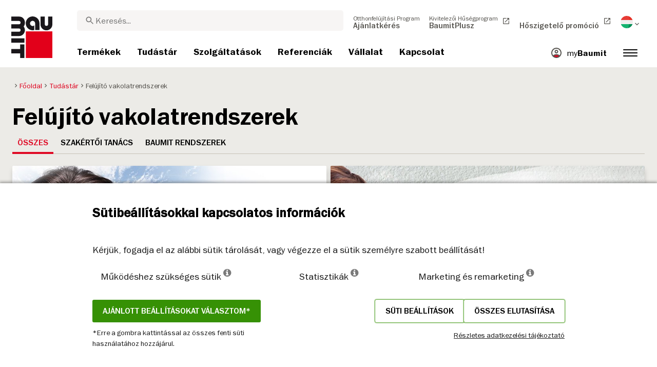

--- FILE ---
content_type: text/html; charset=UTF-8
request_url: https://baumit.hu/tudastar/felujito-vakolatrendszerek
body_size: 22021
content:
<!doctype html>
<html lang="hu">
<head>
    
            <link rel="preload" href="/fonts/FranklinGothicMediumITC.woff2" as="font" type="font/woff2" crossorigin>
        <link rel="preload" href="/fonts/FranklinGothicBookITC.woff2" as="font" type="font/woff2" crossorigin>
        <link rel="preload" href="/fonts/FranklinGothicDemiITC.woff2" as="font" type="font/woff2" crossorigin>
        <!--link rel="preload" href="/fonts/fa-solid-900.woff2" as="font" type="font/woff2" crossorigin-->
    <link rel="preload" href="/fonts/mdi.woff2" as="font" type="font/woff2" crossorigin>
    <link rel="preload" href="/fonts/materialdesignicons-webfont-subset.woff2" as="font" type="font/woff2" crossorigin>
    <link rel="alternate" type="application/rss+xml" title="News" href="https://baumit.hu/rss">


    
    <meta name="csrf-token" content="0AsAWiejvjMZK41iTePkJw14jHC4PFRMvQUK6QVw">
        <meta charset="UTF-8">
            <meta name="robots" content="index, follow">
    
        <meta name="revisit-after" content="1 days">
    <meta name="viewport" content="width=device-width, initial-scale=1">
    <meta name="format-detection" content="telephone=no">
    <meta http-equiv="Content-Type" content="text/html; charset=utf-8">
    <link href="https://baumit.hu/images/favicon.ico?v=1624979137" rel="shortcut icon">
    <title>Baumit Felújító vakolatrendszerek | Baumit.hu</title>

    <meta name="title" content="Baumit Felújító vakolatrendszerek | Baumit.hu">
    <meta name="description" content="Felújító vakolatrendszerek">
    <meta name="copyright" content="Baumit">
    <meta name="author" content="Baumit">
    <meta name="page-topic" content="Felújító vakolatrendszerek">
    <meta name="image_src" content="https://baumit.hu/images/default_seo_image.jpg?v=1675679522">
    <meta name="img_src" content="https://baumit.hu/images/default_seo_image.jpg?v=1675679522">

    <meta property="og:title" content="Baumit Felújító vakolatrendszerek | Baumit.hu"/>
    <meta property="og:description" content="Felújító vakolatrendszerek"/>
    <meta property="og:image" content="https://baumit.hu/images/default_seo_image.jpg?v=1675679522"/>
    <meta property="og:type" content="website"/>
    <meta property="og:url" content="https://baumit.hu/tudastar/felujito-vakolatrendszerek"/>
    <meta property="og:site_name" content="baumit.hu"/>
    <meta property="og:author" content="Baumit"/>
            <link rel="canonical" href="https://baumit.hu/tudastar/felujito-vakolatrendszerek"/>
    
    
    <!--meta http-equiv="Content-Security-Policy" content="
    default-src 'self';
    script-src 'self' 'unsafe-inline' https://cdnjs.cloudflare.com https://www.googletagmanager.com https://www.google-analytics.com https://maps.googleapis.com;
    style-src 'self' 'unsafe-inline' https://cdnjs.cloudflare.com https://fonts.googleapis.com;
    font-src 'self' https://fonts.gstatic.com;
    img-src 'self' data: https://www.google-analytics.com https://maps.googleapis.com https://maps.gstatic.com https://*.ytimg.com;
    frame-src https://www.youtube.com https://www.google.com;
    connect-src 'self' https://www.google-analytics.com https://region1.analytics.google.com https://maps.googleapis.com;
    "-->

            <style>
            body.page-load-fix {
                position: fixed;
                top: 0;
                left: 0;
                width: 100%;
                height: 100%;
                overflow: hidden;
            }

            body.page-load-fix .wrapper {
                visibility: hidden;
                width: 100%;
                height: 100%;
                overflow: hidden;
            }

            body .mainLoaderContainer {
                /*display: none;*/
                display: block;
                opacity: 0;
                pointer-events: none;
                transition: all .3s ease-in-out;
            }

            body.page-load-fix .mainLoaderContainer {
                opacity: 1;
                pointer-events: all;
            }
            body .mainLoaderContainer {
                display: block;
                background: #ffffff;
                position: fixed;
                z-index: 99999;
                top: 0;
                left: 0;
                width: 100%;
                height: 100%;
                overflow: hidden;
            }

            body .mainLoaderContainer .logo {
                position: absolute;
                top: 50%;
                left: 50%;
                width: 100%;
                max-width: 280px;
                transform: translateX(-50%) translateY(-50%);
                margin-top: -10px;
            }

            body .mainLoaderContainer .logo img {
                max-width: 100%;
            }

            @keyframes mt_loading {
                from {
                    width: 0;
                }
                to {
                    width: 100%;
                }
            }

            body.page-load-fix .mainLoaderContainer .logo:after {
                display: block;
                position: absolute;
                left: 0;
                bottom: -10px;
                background: #E2001A;
                content: "";
                height: 3px;
                animation-name: mt_loading;
                animation-duration: 1s;
            }
        </style>
        <script>
        var useDefaultcolorPaletteIdInPageBuilder = 87;
        var isLoggedIn = false;
    </script>
    <script>
        var enabledLifeAppPromoSystem = false ;
                var useProductBenefitsOnProductCards = false;
        var translations = {"promosystem_banner_text":"Tal\u00e1lja meg a t\u00f6k\u00e9letes sz\u00ednt a homlokzat\u00e1hoz!","promosystem_banner_button":"App let\u00f6lt\u00e9se","promosystem_banner_icon":"\/images\/Baumit_logo.svg","promosystem_qr_text":"Sz\u00ednezze \u00e1t a h\u00e1z\u00e1t!","promosystem_qr_link":"https:\/\/int.baumit.com\/lifeapp","promosystem_qr_button":"App let\u00f6lt\u00e9se","promosystem_qr_icon":"\/images\/Baumit_logo.svg","products_go_to_product":"Tov\u00e1bb a term\u00e9kekre","top_menu_search":"Keres\u00e9s","references_references":"Referencia","local_consultants_results":"Eredm\u00e9ny","local_consultants_no_result":"Nincs tal\u00e1lat","local_consultants_district":"Megye, ker\u00fclet kiv\u00e1laszt\u00e1sa","partners_details":"R\u00e9szletek","partners_map":"T\u00e9rk\u00e9p","partners_premium_partner":"Pr\u00e9mium partner","products_pdf_product_specification_sheet":"M\u0171szaki lap","products_pdf_security_specification_sheet":"Biztons\u00e1gi adatlap","products_pdf_declaration_of_performance":"Key not found","general_download_all":"\u00d6sszes let\u00f6lt\u00e9se","products_filter_results":"Term\u00e9kek","products_az":"Term\u00e9kek A-Z-ig","products_filter_all":"\u00d6sszes","guide_experts_advice":"Szak\u00e9rt\u0151i tan\u00e1cs","guide_baumit_systems":"Baumit rendszerek","mybaumit_my_account":"Fi\u00f3kom","partners_count_of":"of","partners_count_partners":"Partnerek","products_no_matching_names":"No matching names","partners_tel":"Az \u00f6sszes mutat\u00e1sa","partners_fax":"Fax:","products_found_for":"tal\u00e1lat erre","news_more":"Tov\u00e1bb","app_color_name":"Name","app_color_collection":"Kollektion","app_color_quality":"Farbqualit\u00e4t","please":"K\u00e9rj\u00fck v\u00e1rjon...","general_next":"K\u00f6vetkez\u0151","general_previous":"El\u0151z\u0151","products_color_code":"Sz\u00ednk\u00f3d","products_are_you_looking_for_a_specific_color":"Speci\u00e1lis sz\u00ednt keres?","products_amount_calculator_title":"Anyagmennyis\u00e9g-kalkul\u00e1tor","products_amount_calculator_description":"Az anyagmennyis\u00e9g-kalkul\u00e1tor seg\u00edt kisz\u00e1molni, hogy az adott term\u00e9kb\u0151l mennyire van sz\u00fcks\u00e9ge a megadott fel\u00fclet nagys\u00e1g\u00e1hoz m\u00e9rten. A kisz\u00e1molt adatok t\u00e1j\u00e9koztat\u00f3 jelleg\u0171ek. Az anyagfelhaszn\u00e1l\u00e1s t\u00f6bb t\u00e9nyez\u0151t\u0151l f\u00fcgg, melyr\u0151l b\u0151vebben t\u00e1j\u00e9koz\u00f3dhat az adott term\u00e9k M\u0171szaki vagy Biztons\u00e1gi adatlapj\u00e1r\u00f3l.","products_amount_calculator_facade_area":"Fel\u00fclet nagys\u00e1ga","products_amount_calculator_amount":"Sz\u00fcks\u00e9ges mennyis\u00e9g","products_amount_calculator_units":"Sz\u00fcks\u00e9ges kiszerel\u00e9si mennyis\u00e9g","products_amount_calculator_button":"Sz\u00e1mol\u00e1s","products_amount_calculator_legaltext":"The data is for information only.","products_amount_calculator_extend_description":"Use our detailed project calculators to find out which products you need and get an offer from a dealer close to you!","products_amount_calculator_extend_button":"Projektkalkul\u00e1tor ind\u00edt\u00e1sa!","product_attributes_consumption":"Anyagsz\u00fcks\u00e9glet","products_amount_calculator_thickness":"Thickness","general_more_info":"T\u00f6bb inform\u00e1ci\u00f3","calc_colorpicker_hex":"HEX","calc_colorpicker_rgb":"RGB","general_color_tsr":"TSR","general_color_hbw":"HBW","baumitlife_reference_section_title":"Referenci\u00e1k","products_card_badge_new":"\u00daJ","products_card_badge_eco":"Eco","products_card_badge_premium":"PR\u00c9MIUM","baumitlife_color_textures":"Strukt\u00far\u00e1k","baumitlife_color_textures_info":"{empty}","baumitlife_texture_code":"Strukt\u00fara","general_show_more":"Tov\u00e1bbiak bet\u00f6lt\u00e9se","general_show_less":"Kevesebb bet\u00f6lt\u00e9se","sustainability_form_button_calculate":"Kalkul\u00e1ci\u00f3","sustainability_calculator_title":"CO<sub>2<\/sub> megtakar\u00edt\u00e1si kalkul\u00e1tor","sustainability_calculator_description":"A k\u00fcls\u0151 homlokzat szigetel\u00e9s minden egyes n\u00e9gyzetm\u00e9ter\u00e9vel jelent\u0151s mennyis\u00e9g\u0171 CO2e-t takar\u00edtunk meg, ezzel pedig nagyon sokat tesz\u00fcnk a k\u00f6rnyezet\u00fcnk meg\u00f3v\u00e1sa \u00e9rdek\u00e9ben. A mind\u00f6ssze egy n\u00e9gyzetm\u00e9teres szigetel\u00e9ssel el\u00e9rt sz\u00e9n-dioxid-megtakar\u00edt\u00e1s k\u00e9t fa egy \u00e9vi oxig\u00e9ntermel\u00e9s\u00e9nek felel meg. <a href=\"\/sustainability\/legal\">Felel\u0151ss\u00e9g kiz\u00e1r\u00e1sa<\/a>","sustainability_calculator_subtitle":"Mennyiben j\u00e1rulhat hozz\u00e1 az \u00d6n homlokzata a kl\u00edmav\u00e1ltoz\u00e1s elleni k\u00fczdelemhez?","sustainability_calculator_size":"Homlokzat m\u00e9rete","sustainability_calculator_result1":"A homlokzat szigetel\u00e9se ennyi sz\u00e9n-dioxid kibocs\u00e1jt\u00e1s\u00e1t g\u00e1tolja meg:","sustainability_calculator_result2":"fa megk\u00f6t\u0151k\u00e9pess\u00e9g\u00e9vel egyenl\u0151 m\u00e9rt\u00e9k\u0171t","sustainability_read_more":"Olvass t\u00f6bbet","sustainability_read_less":"Olvass kevesebbet","sustainability_legal_button":"Korl\u00e1tozott felel\u0151ss\u00e9gi nyilatkozat","sustainability_quote_text":"Szil\u00e1rdan hisz\u00fcnk a hossz\u00fa t\u00e1v\u00fa gondolkod\u00e1sban, ez\u00e9rt a fenntarthat\u00f3s\u00e1g term\u00e9szetes m\u00f3don illeszkedik a Baumit filoz\u00f3fi\u00e1j\u00e1hoz.","sustainability_quote_author":"Robert Schmid, Baumit Csoport \u00dcgyvezet\u0151 igazgat\u00f3","sustainability_learn_more":"Olvass tov\u00e1bb","sustainability_hero_percentage":"20%","sustainability_hero_title":"-kal kevesebb CO<sub>2e<\/sub>","sustainability_hero_description":"A Baumitn\u00e1l szil\u00e1rdan hisz\u00fcnk abban, hogy a fenntarthat\u00f3s\u00e1g a hossz\u00fa t\u00e1v\u00fa siker\u00fcnk \u00e9s n\u00f6veked\u00e9s\u00fcnk alapja. Az \u00f6kol\u00f3giai fejl\u0151d\u00e9s el\u00e9r\u00e9se egy\u00fctt j\u00e1r a t\u00e1rsadalmi \u00e9s gazdas\u00e1gi felel\u0151ss\u00e9gv\u00e1llal\u00e1ssal. Ez a szeml\u00e9let m\u00e9lyen be\u00e9p\u00fclt v\u00e1llalati kult\u00far\u00e1nkba, \u00e9s m\u0171k\u00f6d\u00e9s\u00fcnk minden folyamat\u00e1t befoly\u00e1solja.","sustainability_home_info_title":"Kevesebb sz\u00e9ndioxid kibocs\u00e1t\u00e1s Eur\u00f3pa-szerte 45 milli\u00f3 n\u00e9gyzetm\u00e9ternyi homlokzati h\u0151szigetel\u00e9snek k\u00f6sz\u00f6nhet\u0151en","sustainability_home_info_description":"Baumit insulation is applied on an impressive 45 million square meters to European facades. Each square meter of insulation acts as a powerful environmental champion, saving a remarkable amount of CO2e. The carbon dioxide savings achieved by just one square meter of insulation equals the oxygen production of two trees over a year. However, the CO2e savings don't end there; they multiply each year over the entire lifetime of each insulated building.\n<br><br>\n<b>800 million tons CO2e saved due to energy saving of the insulated buildings since the beginning of Baumit's ETICS success story<\/b><br>\n\n \n\nThe CO2e savings are making up for 10 million cars during the whole lifetime circle: The positive contributions of Baumit's facade insulation efforts have effectively counterbalanced the CO2 emissions produced by approx. 10 million cars in their lifetime (15 years 5 to\/year). <br>\nSaving totals of annual CO2 emissions by Germany <br>\nThis amount surpasses the total yearly CO2 emissions of Germany, Europe's largest economies.","products_product_variants":"M\u0171szaki adatok","product_attributes_packaging":"Csomagol\u00e1s","product_attributes_amount_of_packaging_on_pallet":"Csomagol\u00e1s mennyis\u00e9ge raklapon","product_attributes_gross_density":"S\u0171r\u0171s\u00e9g","product_attributes_yield":"Kiad\u00f3ss\u00e1g","product_attributes_size_of_pallets":"Kiszerel\u00e9s","product_attributes_type_of_packaging":"Csomagol\u00e1s t\u00edpusa","product_where_to_buy":"Key not found","product_price_list":"Key not found","general_gotoshop_button":"See product in shop","product_attributes_water_vapour_permeability":"V\u00edzp\u00e1ra\u00e1tereszt\u0151 k\u00e9pess\u00e9g (<span>\u00b5<\/span>)","product_attributes_thermal_conductivity_coefficient":"H\u0151vezet\u0151 k\u00e9pess\u00e9g (<span>\u03bb<\/span>)","product_attributes_structure":"Strukt\u00fara","product_attributes_grain_size":"Szemcsem\u00e9ret","products_color_selection":"Sz\u00ednpaletta","products_the_colors_are_not_100":"Key not found","partners_search_for_partners_nearby":"K\u00f6zeli partner keres\u00e9s","partners_search_field_placeholder":"V\u00e1ros, Utca","partners_radius":"Radius","partners_show_all":"Show All","partners_reset":"Vissza\u00e1ll\u00edt\u00e1s","product_details_html5_under_image":"","product_details_page_shopping_cart_title":"Product detailed page shopping cart","products_downloads":"Dokumentumok","product_details_page_badges_title":"Tan\u00fas\u00edtv\u00e1nyok","product_attributes_shelf_life":"Szavatoss\u00e1gi id\u0151","product_attributes_sd_value":"S<sub>D<\/sub> \u00e9rt\u00e9k","product_attributes_w_value":"W-\u00e9rt\u00e9k","product_attributes_bonding_strength":"Tapad\u00f3szil\u00e1rds\u00e1g","product_attributes_plate_format":"Lemez m\u00e9ret","product_attributes_compressive_strength":"Nyom\u00f3szil\u00e1rds\u00e1g","product_attributes_dried_mortar_density":"Sz\u00e1raz habarcs s\u0171r\u0171s\u00e9ge","product_attributes_max_thickness":"Max. r\u00e9tegvastags\u00e1g","product_attributes_reaction_to_fire":"T\u0171zvesz\u00e9lyess\u00e9g","product_attributes_min_thickness":"Min. r\u00e9tegvastags\u00e1g","product_attributes_flexural_strength":"Hajl\u00edt\u00f3 szil\u00e1rds\u00e1g","product_attributes_ph_value":"PH \u00e9rt\u00e9k","product_attributes_application_time":"Bedolgoz\u00e1si id\u0151","product_attributes_drying_time":"Sz\u00e1rad\u00e1si id\u0151","product_attributes_gloss_level":"F\u00e9nyess\u00e9g","product_attributes_mesh_size":"R\u00e1csoszt\u00e1s m\u00e9ret (lyukb\u0151s\u00e9g)","product_attributes_mass_per_unit":"Egys\u00e9gs\u00faly","product_attributes_designation_code":"Azonos\u00edt\u00f3 k\u00f3d","product_attributes_strength_category":"Szil\u00e1rds\u00e1gi oszt\u00e1ly","product_attributes_walkability":"J\u00e1rhat\u00f3s\u00e1g","product_attributes_min_joint_width":"Min. h\u00e9zagsz\u00e9less\u00e9g","product_attributes_tensile_strenght":"Szak\u00edt\u00f3szil\u00e1rds\u00e1g","product_attributes_max_joint_width":"Max. h\u00e9zagsz\u00e9less\u00e9g","product_attributes_water_demand":"V\u00edzsz\u00fcks\u00e9glet","product_attributes_open_time":"Nyitott id\u0151","product_attributes_bonding_pull_strength":"Tapad\u00f3-h\u00faz\u00f3 szil\u00e1rds\u00e1g","product_attributes_solids_content":"Sz\u00e1razanyag tartalom","product_attributes_e-module":"Rugalmass\u00e1g","product_attributes_tensile_strength_after_aging":"Szak\u00edt\u00f3szil\u00e1rds\u00e1g \u00f6reged\u00e9s ut\u00e1n","product_attributes_thermal_conductivity":"H\u0151vezet\u00e9si t\u00e9nyez\u0151","product_attributes_compressive_strength_after_28_days":"Nyom\u00f3szil\u00e1rds\u00e1g 28 nap ut\u00e1n","product_attributes_pot_life":"Faz\u00e9kid\u0151","product_attributes_min_bore_hole":"Min. lyukm\u00e9lys\u00e9g","product_attributes_standing_time":"Pihentet\u00e9si id\u0151","product_attributes_length_and_thickness":"Hossz\u00fas\u00e1g \u00e9s vastags\u00e1g","product_attributes_max_grain_size":"Max. szemcsem\u00e9ret","product_attributes_product_type_eps":"Lemez t\u00edpus EPS","product_attributes_porosity":"Porozit\u00e1s","product_attributes_mortar_group":"Habarcs csoport","product_attributes_layer_thickness":"R\u00e9tegvastags\u00e1g","product_attributes_entrained_air_content":"Bevitt leveg\u0151tartalom","product_attributes_embedment_depth":"R\u00f6gz\u00edt\u00e9si m\u00e9lys\u00e9g","product_attributes_consumption2":"Anyagsz\u00fcks\u00e9glet","product_attributes_min_coating_thickness":"Min. bevonat vastags\u00e1g","product_attributes_diameter_anchor_shaft":"D\u00fcbel sz\u00e1r \u00e1tm\u00e9r\u0151","product_attributes_processing_consistency":"Feldolgoz\u00e1si konzisztencia","product_attributes_wet_abrasion_class":"Nedves kop\u00e1s\u00e1ll\u00f3s\u00e1gi oszt\u00e1ly besorol\u00e1s","product_attributes_frost-thaw_resistance":"Fagy\u00e1s-olvad\u00e1s ellen\u00e1ll\u00e1s","product_attributes_contrast_ratio":"Kontraszt ar\u00e1ny","product_attributes_length_of_anchor_shaft":"D\u00fcbel sz\u00e1r hossz","product_attributes_readiness":"Readiness","product_attributes_bulk_density":"T\u00f6megs\u0171r\u0171s\u00e9g","product_attributes_source_mass":"Forr\u00e1s t\u00f6meg","product_attributes_shrinkage":"Zsugorod\u00e1s","product_attributes_working_temperature":"Felhaszn\u00e1lhat\u00f3s\u00e1gi h\u0151m\u00e9rs\u00e9klet","product_attributes_mixing_time":"Kever\u00e9si id\u0151","product_attributes_standard_classification":"Oszt\u00e1ly besorol\u00e1s","product_attributes_voc_eu_limit":"VOC EU hat\u00e1r\u00e9rt\u00e9k","product_attributes_opacity_class":"Opacity class","product_attributes_plaster_thickness":"Vakolatvastags\u00e1g","product_attributes_solid_content":"Sz\u00e1razanyag tartalom","product_attributes_use_category":"V\u00e1lasszon kateg\u00f3ri\u00e1t","product_attributes_chi_value":"CHI \u00e9rt\u00e9k","product_attributes_diameter_plate":"T\u00e1ny\u00e9r\u00e1tm\u00e9r\u0151","product_attributes_technical_approval_eta":"Eur\u00f3pai M\u0171szaki \u00c9rt\u00e9kel\u00e9s (ETA)","product_attributes_water_permeability":"Water Permeability","product_attributes_dilution_rate":"Dilution Rate","product_attributes_density":"S\u0171r\u0171s\u00e9g","products_video_section_title":"Tekintse meg kapcsol\u00f3d\u00f3 vide\u00f3inkat","products_media_images_section_title":"Alkalmaz\u00e1si fot\u00f3k","products_documents":"Dokumentumok","calc_navigation_back":"Back","products_product_imported_price":"Price","calc_map_button_reset":"Reset","calc_map_distance":"Vzd\u00e1lenost do","product_attributes_flexural_strength_after_28_days":"Hajl\u00edt\u00f3szil\u00e1rds\u00e1g 28 nap ut\u00e1n","products_pdf_sundry_sheet":"Gy\u00e1rtm\u00e1nylap","products_pdf_enviromental_sheet":"Enviromental sheet (PDF)","products_pdf_conformity_sheet":"CE (PDF)","products_asset_folder":"Folder","products_pdf_declaration_of_performance_sheet":"Teljes\u00edtm\u00e9ny nyilatkozat","products_pdf_aufheizprotokolle":"Aufheizprotokoll (PDF)","products_pdf_techn_zusatzdok":"Technische Zusatzdokumente (PDF)","products_pdf_tender_text":"Tender text (PDF)","products_pdf_cert_fire":"Fire certificate (PDF)","products_pdf_cert_conf":"Comformity certificate (PDF)","products_pdf_cert_statereg":"State registration (PDF)","product_attributes_thermal_conductivity_value":"Thermal conductivity rated value","product_attributes_thermal_conductivity_nominal_value":"Thermal conductivity nominal value","product_review_error_loign_required":"Only logged in users can give product reviews","product_review_error_faled_create_review":"There was an error saving the rating, please try again later.","product_review_review_success_message":"Thank you for rating our product!","product_review_review_submit_button":"Submit rating","product_attributes_bundle_unit_price_label":"Bundle unit price","product_attributes_package_price_label":"Package price","menu_2023_search_aria_label":"Search","products_certificate_alt_cam":"Key not found","products_certificate_alt_dopcap":"Key not found","products_certificate_alt_eco":"Key not found","products_certificate_alt_emicode":"Key not found","products_certificate_alt_life":"Key not found","products_certificate_alt_natureplus":"Key not found","product_review_rating_legend":"Key not found","product_review_rating_star_label":"Key not found","products_partners_section_title":"where to buy","products_pdf_emicode":"Emicode (PDF)","products_pdf_natureplus":"Natureplus (PDF)","products_pdf_certificates":"Certificates (PDF)","wcag_static_alt_products_a_z_view_downloadable_files":"View downloadable files","wcag_static_alt_products_a_z_download_button":"Download","wcag_static_alt_products_a_z_download_all_files":"Download all files","wcag_static_alt_news_add_to_dashboard_button":"Add to dashboard","wcag_static_alt_partners_details_show_details":"Show details","wcag_static_alt_references_detail_gallery_previous_button_text":"Previous Image","wcag_static_alt_references_detail_gallery_next_button_text":"Next Image","wcag_static_alt_consultants_with_regions_bcom_avatar_alt_text":"BCOM Avatar","wcag_static_alt_baumitlife_color_picker_add_to_dashboard_button":"Add to Dashboard","wcag_static_alt_baumitlife_colorsearch_mobile_menu_close_button":"Close button","wcag_static_alt_baumitlife_colorsearch_color_details_close_button":"Close button","wcag_static_alt_baumitlife_project_card_carousel_next_image":"Next image","wcag_static_alt_baumitlife_project_card_carousel_previous_image":"Previous image","wcag_static_alt_baumitlife_project_card_carousel_open_image_carousel":"Open image carousel","products_pdf_spm_guideline":"SPM Guideline","products_pdf_sus":"Nachhaltigkeitsdatenblatt"};
        var useBaumitLifeSystem = 1;
        var countryMapCenterPosition = {
            lat: 47.162494,
            lng: 19.503304,
        };
        var useStaticPalettes = {
            foty: 93
        };
        var activeUniversalBanner = null;

        var globalTSRVisibility = true;

    </script>

    <script>
        var useGoogleConsentMode = 1;
        window.dataLayer = window.dataLayer || [];
        function gtag(){dataLayer.push(arguments);}
        function gtagConsent(){if (useGoogleConsentMode == 1) {gtag.apply(null, arguments);dataLayer.push({'event': 'cookie_consent_update'});}}
        function initConsentMode(enabled) {
            //console.log('Consent mode:', enabled); 
            if (!enabled) {
                return;
            }
            gtag('consent', 'default', {
                'ad_storage': 'denied',
                'ad_user_data': 'denied',
                'ad_personalization': 'denied',
                'analytics_storage': 'denied'
            });

                    }
        initConsentMode(useGoogleConsentMode);
    </script>

            <!-- Google Tag Manager -->
<script>(function(w,d,s,l,i){w[l]=w[l]||[];w[l].push({'gtm.start':
new Date().getTime(),event:'gtm.js'});var f=d.getElementsByTagName(s)[0],
j=d.createElement(s),dl=l!='dataLayer'?'&l='+l:'';j.async=true;j.src=
'https://www.googletagmanager.com/gtm.js?id='+i+dl;f.parentNode.insertBefore(j,f);
})(window,document,'script','dataLayer','GTM-5TJN773');</script>
<!-- End Google Tag Manager -->
            <meta name="google-site-verification" content="gZOee1Kbh8hqvPz4E7H08puERAGHlqvVebA6gJcBBAE" />
    
    
            <script type="application/ld+json">{"@context":"https:\/\/schema.org","@graph":[{"@type":"BreadcrumbList","itemListElement":[{"@type":"ListItem","position":1,"name":"Főoldal","item":"https:\/\/baumit.hu"},{"@type":"ListItem","position":2,"name":"Tudástár","item":"\/tudastar"},{"@type":"ListItem","position":3,"name":"Felújító vakolatrendszerek","item":"https:\/\/baumit.hu\/tudastar\/felujito-vakolatrendszerek"}]},{"@type":"Organization","name":"Baumit Kft.","url":"https:\/\/baumit.hu\/baumit.hu","location":{"@type":"PostalAddress","addressCountry":"Hungary","addressRegion":"Pest","postalCode":"2510","streetAddress":"Dorog Baumit út 1."},"email":"support@baumit.hu","logo":"https:\/\/baumit.hu\/images\/Baumit_logo.svg","telephone":"3633512920"}]}</script>
    </head>
<body class="  page-load-fix  body-page-hu ">
    
    <div id="topBanner" class="banner">
        <button class="banner-close" name="close" aria-label="Close button" aria-controls="topBanner" aria-expanded="false">
            <svg viewbox="0 0 24 24" width="20" height="20"><title>Close button</title>
                <path d="M7 7.00006L17 17.0001M7 17.0001L17 7.00006" stroke="currentColor"  stroke-width="2" stroke-linecap="round" stroke-linejoin="round">
            </svg>
        </button>
        <div class="banner-content">
            <img class="banner-image" src="/images/Baumit_logo.svg" alt="Banner Image" />
            <p class="banner-text">Find the <strong>perfect color</strong> for your facade</p>
            <a class="banner-link button" href="#">Get the app</a>
        </div>
    </div>
</div>            <div class="mainLoaderContainer">
                            <div class="logo">
                    <img src="/images/Baumit_logo.svg" alt="Baumit">
                </div>
                    </div>
                <!-- Google Tag Manager (noscript) -->
<noscript><iframe src="https://www.googletagmanager.com/ns.html?id=GTM-5TJN773"
height="0" width="0" style="display:none;visibility:hidden"></iframe></noscript>
<!-- End Google Tag Manager (noscript) -->
                <div class="" id="mainMenu"></div>
        <div class="color-sample-floating-cart hu">
        <a href="/szolgaltatasok/termekminta-vasarlas">
            <div class="inner">
                <span class="color-sample-cart-count"></span>
                <span class="color-sample-floating-cart--icon"><i class="fa fa-shopping-cart"></i></span>
                <span class="color-sample-floating-cart--text">Termék <br> a kosárban!</span>
            </div>
        </a>
    </div>
    <script>
        var sampleFloatingCartShowInBaumitlifePages = 1;
    </script>
<div class="wrapper" style="overflow:hidden;">
                
        <div class="content">

        <div class="container-fluid big-grid">
            <div class="row">
                <div class="col-xl-12">
                    <ol class="breadcrumb ">
                <li class="breadcrumb-item">
                            <a class="" href="https://baumit.hu">
                    <i class="mdi mdi-chevron-right" aria-hidden="true"></i>
                    <span>Főoldal</span>
                </a>
                    </li>
                <li class="breadcrumb-item">
                            <a class="" href="/tudastar">
                    <i class="mdi mdi-chevron-right" aria-hidden="true"></i>
                    <span>Tudástár</span>
                </a>
                    </li>
                <li class="breadcrumb-item">
                            <span class=" active  ">
                    <i class="mdi mdi-chevron-right" aria-hidden="true"></i>
                    <span>Felújító vakolatrendszerek</span>
                </span>
                    </li>
            </ol>
                </div>
            </div>
        </div>

        <h1>Felújító vakolatrendszerek</h1>

        
                
            <div class="tab d-none d-lg-block">
                <button class="tab-button all selected">Összes</button>
                <button class="tab-button experts-advice">Szakértői tanács</button>
                <button class="tab-button baumit-systems">Baumit rendszerek</button>
            </div>

            <div class="dropdown guide b-block d-lg-none mb-3 w-100">
                <button class="btn btn-secondary dropdown-toggle" type="button" id="guide-selection" data-toggle="dropdown" aria-haspopup="true" aria-expanded="false">Összes</button>
                <div class="dropdown-menu" aria-labelledby="guide-selection">
                    <button class="dropdown-item all" type="button">Összes</button>
                    <button class="dropdown-item experts-advice" type="button">Szakértői tanács</button>
                    <button class="dropdown-item baumit-systems" type="button">Baumit rendszerek</button>
                </div>
            </div>

            <div class="grid systems">
                
                                <div class="grid-item card-item medium guide-type-2">
                    <a  href="/tudastar/felujito-vakolatrendszerek/sanova-trass-vakolatok" title="">
                        <div class="inner box-shadow" aria-label="Sanova Trass vakolatok" style="background: url('/files/hu/guide_pages/card_images/image-tn/Sanova_MonoTrass_2X1_card_V2.jpg')">
                                                        <div class="text-container d-flex align-items-center">
                                <h4>Sanova Trass vakolatok</h4>
                            </div>
                        </div>
                    </a>
                    <div class="extra">
                <button arial-label="Hozzáadás a kezelőfelülethez" class="actionToggleDashboard material-icons " data-card-id="36751" data-add-url="https://baumit.hu/myBaumit/ajaxAddCardToDashboard" data-delete-url="https://baumit.hu/myBaumit/ajaxDeleteCardFromDashboard"  data-added-to-dashboard="0" > star_border  </button>
            </div>
                            </div>
                                <div class="grid-item card-item medium guide-type-1">
                    <a  href="/tudastar/felujito-vakolatrendszerek/fokuszban-a-homlokzatfelujitas" title="">
                        <div class="inner box-shadow" aria-label="Fókuszban a homlokzatfelújítás" style="background: url('/files/hu/guide_pages/card_images/image-tn/2x1_card_Fokuszban-a-homlokzatfelujitas.jpg')">
                                                        <div class="text-container d-flex align-items-center">
                                <h4>Fókuszban a homlokzatfelújítás</h4>
                            </div>
                        </div>
                    </a>
                    <div class="extra">
                <button arial-label="Hozzáadás a kezelőfelülethez" class="actionToggleDashboard material-icons " data-card-id="3957" data-add-url="https://baumit.hu/myBaumit/ajaxAddCardToDashboard" data-delete-url="https://baumit.hu/myBaumit/ajaxDeleteCardFromDashboard"  data-added-to-dashboard="0" > star_border  </button>
            </div>
                            </div>
                                <div class="grid-item card-item medium guide-type-1">
                    <a  href="/tudastar/felujito-vakolatrendszerek/sanova-felujito-vakolatrendszerek" title="">
                        <div class="inner box-shadow" aria-label="Sanova felújító vakolatrendszerek" style="background: url('/files/hu/guide_pages/card_images/image-tn/2X1_sanova_maszk_felujito_vakolatok.png')">
                                                        <div class="text-container d-flex align-items-center">
                                <h4>Sanova felújító vakolatrendszerek</h4>
                            </div>
                        </div>
                    </a>
                    <div class="extra">
                <button arial-label="Hozzáadás a kezelőfelülethez" class="actionToggleDashboard material-icons " data-card-id="3958" data-add-url="https://baumit.hu/myBaumit/ajaxAddCardToDashboard" data-delete-url="https://baumit.hu/myBaumit/ajaxDeleteCardFromDashboard"  data-added-to-dashboard="0" > star_border  </button>
            </div>
                            </div>
                                <div class="grid-item card-item medium guide-type-2">
                    <a  href="/tudastar/felujito-vakolatrendszerek/muemleki-felujitas" title="">
                        <div class="inner box-shadow" aria-label="Műemléki felújítás – NHL" style="background: url('/files/hu/guide_pages/card_images/image-tn/2x1-card-Sanova_T.jpg')">
                                                        <div class="text-container d-flex align-items-center">
                                <h4>Műemléki felújítás – NHL</h4>
                            </div>
                        </div>
                    </a>
                    <div class="extra">
                <button arial-label="Hozzáadás a kezelőfelülethez" class="actionToggleDashboard material-icons " data-card-id="20329" data-add-url="https://baumit.hu/myBaumit/ajaxAddCardToDashboard" data-delete-url="https://baumit.hu/myBaumit/ajaxDeleteCardFromDashboard"  data-added-to-dashboard="0" > star_border  </button>
            </div>
                            </div>
                                <div class="grid-item card-item small guide-type-2">
                    <a  href="/tudastar/felujito-vakolatrendszerek/sanova-felujito-vakolatrendszer-wta" title="">
                        <div class="inner box-shadow" aria-label="Sanova felújító vakolatrendszer WTA" style="background: url('/files/hu/guide_pages/card_images/image-tn/1x1_card_Sanova-felujito-vakolat-rendszer-WTA.jpg')">
                                                        <div class="text-container d-flex align-items-center">
                                <h4>Sanova felújító vakolatrendszer WTA</h4>
                            </div>
                        </div>
                    </a>
                    <div class="extra">
                <button arial-label="Hozzáadás a kezelőfelülethez" class="actionToggleDashboard material-icons " data-card-id="3960" data-add-url="https://baumit.hu/myBaumit/ajaxAddCardToDashboard" data-delete-url="https://baumit.hu/myBaumit/ajaxDeleteCardFromDashboard"  data-added-to-dashboard="0" > star_border  </button>
            </div>
                            </div>
                                <div class="grid-item card-item small guide-type-2">
                    <a  href="/tudastar/felujito-vakolatrendszerek/sanova-egyretegu-trassz-vakolat" title="">
                        <div class="inner box-shadow" aria-label="Sanova egyrétegű trassz vakolat" style="background: url('/files/hu/guide_pages/card_images/image-tn/trassz.jpg')">
                                                        <div class="text-container d-flex align-items-center">
                                <h4>Sanova egyrétegű trassz vakolat</h4>
                            </div>
                        </div>
                    </a>
                    <div class="extra">
                <button arial-label="Hozzáadás a kezelőfelülethez" class="actionToggleDashboard material-icons " data-card-id="3959" data-add-url="https://baumit.hu/myBaumit/ajaxAddCardToDashboard" data-delete-url="https://baumit.hu/myBaumit/ajaxDeleteCardFromDashboard"  data-added-to-dashboard="0" > star_border  </button>
            </div>
                            </div>
                                <div class="grid-item card-item small guide-type-2">
                    <a  href="/tudastar/felujito-vakolatrendszerek/sanova-felujito-vakolatrendszer-ls" title="">
                        <div class="inner box-shadow" aria-label="Sanova felújító vakolatrendszer L/S" style="background: url('/files/hu/guide_pages/card_images/image-tn/kn.jpg')">
                                                        <div class="text-container d-flex align-items-center">
                                <h4>Sanova felújító vakolatrendszer L/S</h4>
                            </div>
                        </div>
                    </a>
                    <div class="extra">
                <button arial-label="Hozzáadás a kezelőfelülethez" class="actionToggleDashboard material-icons " data-card-id="3961" data-add-url="https://baumit.hu/myBaumit/ajaxAddCardToDashboard" data-delete-url="https://baumit.hu/myBaumit/ajaxDeleteCardFromDashboard"  data-added-to-dashboard="0" > star_border  </button>
            </div>
                            </div>
                                <div class="grid-item card-item small guide-type-1">
                    <a  href="/tudastar/felujito-vakolatrendszerek/homlokzatok-felujitasa" title="">
                        <div class="inner box-shadow" aria-label="Homlokzatok felújítása" style="background: url('/files/hu/guide_pages/card_images/image-tn/1x1_card_Homlokzatok-felujitasa.jpg')">
                                                        <div class="text-container d-flex align-items-center">
                                <h4>Homlokzatok felújítása</h4>
                            </div>
                        </div>
                    </a>
                    <div class="extra">
                <button arial-label="Hozzáadás a kezelőfelülethez" class="actionToggleDashboard material-icons " data-card-id="3962" data-add-url="https://baumit.hu/myBaumit/ajaxAddCardToDashboard" data-delete-url="https://baumit.hu/myBaumit/ajaxDeleteCardFromDashboard"  data-added-to-dashboard="0" > star_border  </button>
            </div>
                            </div>
                            </div>
        
            </div>


                    <div class="footer" id="page-footer-loading" data-load-url="https://baumit.hu/api/footer/load/view">

        </div>
                                        <div class="cookie-hu-container" aria-hidden="true" role="alertdialog" aria-modal="true"  aria-labelledby="cookieTitle">
        <div class="cookie-hu-content">
            <div class="cookie-hu-content--info">
                <div class="cookie-hu-content--info_title" id="cookieTitle">
                    Sütibeállításokkal kapcsolatos információk
                </div>
                <div class="cookie-hu-content--info_text">
                    Kérjük, fogadja el az alábbi sütik tárolását, vagy végezze el a sütik személyre szabott beállítását!
                </div>
                <div class="cookie-hu-content--columns row">
                    <div class="col-md-5 col-12">
                        <span class="text-nowrap">Működéshez szükséges sütik <i class="fa fa-info-circle" data-toggle="tooltip" data-html="true" data-type="system" title="Ezek a sütik feltétlenül szükségesek a weboldal futtatásához. Az ilyen sütik csak olyan műveletekre
                    vonatkoznak, mint például a nyelv, a pénznem, a bejelentkezés és az adatvédelmi preferenciák.
                    Beállíthatja a böngészőjét úgy, hogy blokkolja ezeket a sütiket, de ebben az esetben a weboldal nem
                    biztos, hogy megfelelően fog működni."></i></span>
                    </div>
                    <div class="col-md-3 col-12">
                        <span class="text-nowrap">Statisztikák <i class="fa fa-info-circle" data-toggle="tooltip" data-html="true" data-type="analytics" title='Ezek a sütik lehetővé teszik számunkra, hogy mérjük a látogatói forgalmat és adatokat kezeljünk
                    adatbázisokban. Segítenek abban is, hogy megértsük, mely termékek és tevékenységek népszerűbbek,
                    mint mások. Ezeket a sütiket is blokkolhatja böngészőjében vagy használhatja ezt is:
                    <a href="https://tools.google.com/dlpage/gaoptout" target="_blank">https://tools.google.com/dlpage/gaoptout </a>'></i></span>
                    </div>
                    <div class="col-md-4 col-12">
                        <span class="text-nowrap">Marketing és remarketing <i class="fa fa-info-circle" data-toggle="tooltip" data-html="true" data-type="marketing" title="Ezek a sütik általában marketing, reklám és hirdetési tevékenységek miatt kerülnek beállításra,
                    abból a célból, hogy a felhasználók érdeklődési körét monitorozzák, majd ennek megfelelően tudnak
                    releváns hirdetéseket megjeleníteni a weboldalon. Amennyiben nem engedélyezi ezeket a sütiket, akkor
                    a jövőben nem kap célzott hirdetéseket."></i></span>
                    </div>
                </div>
                <div class="cookie-hu-content--actions row justify-content-between">
                    <div class="d-flex flex-column basis-0">
                        <div>
                            <button type="button" class="button btn cookie-accept-button accept-all">Ajánlott beállításokat választom*</button>
                        </div>
                        <small>*Erre a gombra kattintással az összes fenti süti használatához hozzájárul.</small>
                    </div>
                    <div class="text-right">
                        <div class="d-flex justify-content-around">
                            <button type="button" class="button btn cookie-settings-button">Süti beállítások</button>
                            <button type="button" class="button btn cookie-settings-button reject-all">Összes elutasítása</button>
                        </div>
                        <small><a target="_blank" href="/vallalat/adatkezelesi-tajekoztatok">Részletes adatkezelési tájékoztató</a></small>
                    </div>
                </div>
            </div>
            <div class="cookie-hu-content--settings d-none">
                <div class="cookie-hu-content--settings_title">
                    Süti beállítások
                </div>
                <div class="cookie-hu-content--columns row">
                    <div class="col-md-4 col-12 cookie-setting-item">
                        <div class="checbox-row m-b-10">
                            <div class="checkbox-content">
                                <label class="form-check-label checked disabled" for="default">
                                    <i class="fas fa-check" for="default"></i>
                                    <span class="sr-only">Működéshez szükséges sütik</span>
                                    <input type="checkbox" class="form-check-input" id="default" aria-label="Működéshez szükséges sütik" name="default" checked disabled>
                                </label>
                            </div>
                            <div class="checkbox-label">
                                Működéshez szükséges sütik
                            </div>
                        </div>
                        <div class="setting-description">
                            Ezek a sütik feltétlenül szükségesek a weboldal futtatásához. Az ilyen sütik csak olyan műveletekre
                    vonatkoznak, mint például a nyelv, a pénznem, a bejelentkezés és az adatvédelmi preferenciák.
                    Beállíthatja a böngészőjét úgy, hogy blokkolja ezeket a sütiket, de ebben az esetben a weboldal nem
                    biztos, hogy megfelelően fog működni.
                        </div>
                        <div class="cookie_more_details d-md-none">
                            <span class="cookie_more_details--more">További részletek <span aria-hidden="true" class="material-icons">keyboard_arrow_down</span></span>
                            <span class="cookie_more_details--less">Kevesebb részlet <span aria-hidden="true" class="material-icons">keyboard_arrow_up</span></span>
                        </div>
                    </div>
                    <div class="col-md-4 col-12 cookie-setting-item">
                        <div class="checbox-row m-b-10">
                            <div class="checkbox-content">
                                <label class="form-check-label" for="analytics">
                                    <i class="fas fa-check" for="analytics"></i>
                                    <span class="sr-only">Statisztikák</span>
                                    <input type="checkbox" class="form-check-input" id="analytics" name="analytics" aria-label="Statisztikák">
                                </label>
                            </div>
                            <div class="checkbox-label">
                                Statisztikák
                            </div>
                        </div>
                        <div class="setting-description">
                            Ezek a sütik lehetővé teszik számunkra, hogy mérjük a látogatói forgalmat és adatokat kezeljünk
                    adatbázisokban. Segítenek abban is, hogy megértsük, mely termékek és tevékenységek népszerűbbek,
                    mint mások. Ezeket a sütiket is blokkolhatja böngészőjében vagy használhatja ezt is:
                    <a href="https://tools.google.com/dlpage/gaoptout" target="_blank">https://tools.google.com/dlpage/gaoptout </a>
                        </div>
                        <div class="cookie_more_details  d-md-none">
                           <span class="cookie_more_details--more">További részletek <span aria-hidden="true" class="material-icons">keyboard_arrow_down</span></span>
                            <span class="cookie_more_details--less">Kevesebb részlet <span aria-hidden="true" class="material-icons">keyboard_arrow_up</span></span>
                        </div>
                    </div>
                    <div class="col-md-4 col-12 cookie-setting-item">
                        <div class="checbox-row m-b-10">
                            <div class="checkbox-content">
                                <label class="form-check-label" for="marketing">
                                    <i class="fas fa-check" for="marketing"></i>
                                    <span class="sr-only">Marketing és remarketing</span>
                                    <input type="checkbox" class="form-check-input" id="marketing" name="marketing" aria-label="Marketing és remarketing">
                                </label>
                            </div>
                            <div class="checkbox-label">
                                Marketing és remarketing
                            </div>
                        </div>
                        <div class="setting-description m-b-10">
                            Ezek a sütik általában marketing, reklám és hirdetési tevékenységek miatt kerülnek beállításra,
                    abból a célból, hogy a felhasználók érdeklődési körét monitorozzák, majd ennek megfelelően tudnak
                    releváns hirdetéseket megjeleníteni a weboldalon. Amennyiben nem engedélyezi ezeket a sütiket, akkor
                    a jövőben nem kap célzott hirdetéseket.
                        </div>
                        <div class="cookie_more_details d-md-none">
                            <span class="cookie_more_details--more">További részletek <span aria-hidden="true" class="material-icons">keyboard_arrow_down</span></span>
                            <span class="cookie_more_details--less">Kevesebb részlet <span aria-hidden="true" class="material-icons">keyboard_arrow_up</span></span>
                        </div>
                    </div>
                </div>
                <div class="cookie-hu-content--actions row d-flex justify-content-between">
                    <div class="">
                        <button type="button" class="button btn cookie-accept-all-button accept-for-selected mb-0 cookie-multiline">Elfogadom a fenti sütibeállítások használatát</button>
                    </div>
                    <div class="text-right d-flex flex-column">
                        <div>
                            <button type="button" class="button btn cookie-accept-button select-all-accept mb-0 cookie-multiline">Mindet elfogadom</button>
                        </div>
                        <small><a target="_blank" href="/vallalat/adatkezelesi-tajekoztatok">Részletes adatkezelési tájékoztató</a></small>
                    
                    </div>
                </div>
            </div>
        </div>
    </div>

<style>
    .close-button {
        border: none;
    }
</style>
                </div>

<link href="https://baumit.hu/css/promosystem.css?v=1743078600" rel="stylesheet">
<link href="https://baumit.hu/css/slick.css?v=1664220192" rel="stylesheet">
<link href="https://baumit.hu/css/slick-theme.css?v=1664220192" rel="stylesheet">
<link href="https://baumit.hu/css/custom-bootstrap.css?v=1664220192" rel="stylesheet">
<link href="https://baumit.hu/css/elements.css?v=1768390552" rel="stylesheet">
<link href="https://baumit.hu/css/style.css?v=1768561448" rel="stylesheet">
    <link href="https://baumit.hu/css/responsive.css?v=1767785145" rel="stylesheet">


            <link href="https://baumit.hu/css/cookie_for_hu.css?v=1767785145" rel="stylesheet">
    
            <link href="https://baumit.hu/css/fonts.css?v=1767785145" rel="stylesheet">
    
<link href="https://baumit.hu/css/web-icons.css?v=1664220192" rel="stylesheet">

<!--Page-builder frontend styles-->
<link rel='stylesheet' href="https://baumit.hu/page-builder/public/build/component-style.css?v=1767787148">

<link href="https://baumit.hu/css/google-material-icon.css?v=1768218984" rel="stylesheet">
<link href="https://baumit.hu/css/materialdesignicons.min.css?v=1664220192" rel="stylesheet">
<link href="https://baumit.hu/css/font-awesome.min.css?v=1664220192" rel="stylesheet">
<link href="https://baumit.hu/css/jquery-ui.min-1.12.1.css?v=1664220192" rel="stylesheet">
<link href="https://baumit.hu/css/bootstrap-datepicker.min-1.8.0.css?v=1664220192" rel="stylesheet">

    <script>
    var searchTrend = {
    "products": [
        {
            "name": "Baumit StarTop",
            "link": "\/termekek\/homlokzati-vekonyvakolatok-es-festekek\/szines-vekonyvakolatok\/baumit-startop"
        },
        {
            "name": "Baumit Nivello Quattro",
            "link": "\/termekek\/aljzatkepzes\/aljzatkiegyenlitok\/baumit-nivello-quattro"
        },
        {
            "name": "Baumit All In Beton B20",
            "link": "\/termekek\/betonok\/beton-termekek\/baumit-all-in-beton-b20"
        }
    ],
    "pages": [
        {
            "name": "Baumit open h\u0151szigetel\u0151 rendszer",
            "link": "\/tudastar\/homlokzati-hoszigetelo-rendszerek\/baumit-open-hoszigetelo-rendszer"
        },
        {
            "name": "Hidegburkol\u00e1s rendszerben",
            "link": "\/tudastar\/baumacol-hidegburkolati-ragasztasi-rendszer\/hidegburkolas-rendszerben"
        },
        {
            "name": "Baumit betonjav\u00edt\u00e1s",
            "link": "\/tudastar\/betonok\/baumit-betonjavitas"
        }
    ]
};
    var v2MainMenusMainItems = [{"id":280,"main_menu_id":279,"name":"Term\u00e9kek","label":null,"custom_page_id":1258,"external_url":null,"is_visible":1,"menu_type":1,"column":1,"sort":1,"menu_slot":1,"megamenu_style":1,"counter_model_class":null,"domain_id":12,"created_at":"2018-07-17T08:41:45.000000Z","updated_at":"2018-10-01T07:00:09.000000Z","target_blank":0,"show_column_label":true,"show_column_image":true,"available_columns":[],"badge_counter":0,"custom_page":{"id":1258,"domain_id":12,"custom_page_id":null,"error_page_id":null,"submenu_id":null,"updated_at":"2025-08-29T08:57:49.000000Z","created_at":"2018-07-17T08:41:45.000000Z","header_image_alt_text":"","header_image_mobile_alt_text":"","seo":{"id":3753,"seoable_id":1258,"seoable_type":"App\\CustomPage","url":"termekek","title":"Term\u00e9kek","description":"Homlokzatok : Belt\u00e9r : Szerkezeti anyagok","image":null,"canonical_url":null,"created_at":"2018-07-17T08:41:45.000000Z","updated_at":"2019-11-28T08:43:59.000000Z","title_product":null,"description_product":null}},"children":[],"media1":{"id":91,"main_menu_id":280,"type":1,"url":"\/szolgaltatasok\/termekek-a-z","title":"Term\u00e9kek A-Z","icon":"\/files\/hu\/quicklink\/quicklinks_product_a-z-b.png","is_highlighted":1,"image":null,"is_target_blank":0,"position":1,"status":1,"created_at":"2018-07-17T08:41:45.000000Z","updated_at":"2018-09-30T17:36:50.000000Z"},"media2":{"id":92,"main_menu_id":280,"type":1,"url":"https:\/\/www.calameo.com\/read\/0011023180d6f4c476a75?authid=kILZyqv7XoWn","title":"Baumit Katal\u00f3gus","icon":"\/files\/hu\/quicklink\/quicklinks_catalog.png","is_highlighted":0,"image":null,"is_target_blank":1,"position":2,"status":1,"created_at":"2018-07-17T08:41:45.000000Z","updated_at":"2025-02-19T14:56:55.000000Z"},"column_data1":null,"column_data2":null,"column_data3":null,"column_data4":null},{"id":281,"main_menu_id":279,"name":"Tud\u00e1st\u00e1r","label":null,"custom_page_id":1259,"external_url":null,"is_visible":1,"menu_type":2,"column":1,"sort":2,"menu_slot":1,"megamenu_style":1,"counter_model_class":null,"domain_id":12,"created_at":"2018-07-17T08:41:45.000000Z","updated_at":"2018-11-14T09:51:25.000000Z","target_blank":0,"show_column_label":true,"show_column_image":true,"available_columns":[],"badge_counter":0,"custom_page":{"id":1259,"domain_id":12,"custom_page_id":0,"error_page_id":null,"submenu_id":null,"updated_at":"2022-01-24T14:05:56.000000Z","created_at":"2018-07-17T08:41:45.000000Z","header_image_alt_text":"","header_image_mobile_alt_text":"","seo":{"id":3754,"seoable_id":1259,"seoable_type":"App\\CustomPage","url":"tudastar","title":"Baumit tud\u00e1st\u00e1r","description":"Tudjon meg t\u00f6bbet a Baumit term\u00e9keir\u0151l, h\u0151szigetel\u0151 rendszereir\u0151l, vakolatair\u00f3l \u00e9s tov\u00e1bbi megold\u00e1sair\u00f3l!","image":null,"canonical_url":null,"created_at":"2018-07-17T08:41:45.000000Z","updated_at":"2020-06-03T08:17:28.000000Z","title_product":null,"description_product":null}},"children":[],"media1":null,"media2":null,"column_data1":null,"column_data2":null,"column_data3":null,"column_data4":null},{"id":282,"main_menu_id":279,"name":"Szolg\u00e1ltat\u00e1sok","label":null,"custom_page_id":2162,"external_url":null,"is_visible":1,"menu_type":0,"column":1,"sort":3,"menu_slot":1,"megamenu_style":1,"counter_model_class":null,"domain_id":12,"created_at":"2018-07-17T08:41:45.000000Z","updated_at":"2018-10-24T11:13:43.000000Z","target_blank":0,"show_column_label":false,"show_column_image":false,"available_columns":[1,2,3],"badge_counter":0,"custom_page":{"id":2162,"domain_id":12,"custom_page_id":0,"error_page_id":0,"submenu_id":0,"updated_at":"2025-09-01T09:26:08.000000Z","created_at":"2018-10-24T11:13:23.000000Z","header_image_alt_text":"","header_image_mobile_alt_text":"","seo":{"id":11636,"seoable_id":2162,"seoable_type":"App\\CustomPage","url":"szolgaltatasok","title":"Baumit Szolg\u00e1ltat\u00e1sok","description":"Prospektusok : Magazin : Baumit Life : Sz\u00ednminta ig\u00e9nyl\u00e9s : 25+5 \u00e9v rendszergarancia : Baumit TV : Fugakalkul\u00e1tor : Baumit Panel program : M\u00c9VSZ ir\u00e1nyelvek","image":null,"canonical_url":null,"created_at":"2018-10-24T11:13:23.000000Z","updated_at":"2023-10-24T07:10:49.000000Z","title_product":null,"description_product":null}},"children":[{"id":286,"main_menu_id":282,"name":"Baumit prospektusok","label":"","custom_page_id":1250,"external_url":null,"is_visible":1,"menu_type":0,"column":1,"sort":1,"menu_slot":1,"megamenu_style":1,"counter_model_class":null,"domain_id":12,"created_at":"2018-07-17T08:41:45.000000Z","updated_at":"2024-05-23T08:40:03.000000Z","target_blank":0,"show_column_label":true,"show_column_image":true,"available_columns":[],"badge_counter":0,"custom_page":{"id":1250,"domain_id":12,"custom_page_id":0,"error_page_id":null,"submenu_id":null,"updated_at":"2025-02-19T14:59:31.000000Z","created_at":"2018-07-17T08:41:45.000000Z","header_image_alt_text":"","header_image_mobile_alt_text":"","seo":{"id":3745,"seoable_id":1250,"seoable_type":"App\\CustomPage","url":"baumit-prospektusok","title":"Baumit prospektusok","description":null,"image":null,"canonical_url":null,"created_at":"2018-07-17T08:41:45.000000Z","updated_at":"2018-10-01T07:46:45.000000Z","title_product":null,"description_product":null}},"children":[]},{"id":967,"main_menu_id":282,"name":"Baumit Katal\u00f3gus","label":"","custom_page_id":null,"external_url":"https:\/\/www.calameo.com\/read\/0011023180d6f4c476a75?authid=kILZyqv7XoWn","is_visible":1,"menu_type":0,"column":1,"sort":2,"menu_slot":1,"megamenu_style":1,"counter_model_class":null,"domain_id":12,"created_at":"2018-09-30T18:06:35.000000Z","updated_at":"2024-05-23T08:40:03.000000Z","target_blank":1,"show_column_label":true,"show_column_image":true,"available_columns":[],"badge_counter":0,"custom_page":null,"children":[]},{"id":1635,"main_menu_id":282,"name":"BaumitPlusz H\u0171s\u00e9gprogram","label":"","custom_page_id":null,"external_url":"https:\/\/baumitplusz.hu\/","is_visible":1,"menu_type":0,"column":2,"sort":2,"menu_slot":1,"megamenu_style":1,"counter_model_class":null,"domain_id":12,"created_at":"2024-06-06T13:13:24.000000Z","updated_at":"2024-06-07T07:36:02.000000Z","target_blank":1,"show_column_label":true,"show_column_image":true,"available_columns":[],"badge_counter":0,"custom_page":null,"children":[]},{"id":1281,"main_menu_id":282,"name":"\u00c1ltal\u00e1nos szerz\u0151d\u00e9si felt\u00e9telek","label":"","custom_page_id":null,"external_url":"https:\/\/www.calameo.com\/read\/0011023181b48ea7ccbce?authid=k6gRIEMjGFcY","is_visible":1,"menu_type":0,"column":1,"sort":4,"menu_slot":1,"megamenu_style":1,"counter_model_class":null,"domain_id":12,"created_at":"2020-03-19T15:35:34.000000Z","updated_at":"2024-05-23T08:40:03.000000Z","target_blank":1,"show_column_label":true,"show_column_image":true,"available_columns":[],"badge_counter":0,"custom_page":null,"children":[]},{"id":1401,"main_menu_id":282,"name":"Baumit Life","label":"","custom_page_id":4438,"external_url":null,"is_visible":1,"menu_type":0,"column":2,"sort":5,"menu_slot":1,"megamenu_style":1,"counter_model_class":null,"domain_id":12,"created_at":"2022-02-24T08:04:37.000000Z","updated_at":"2024-05-23T08:40:03.000000Z","target_blank":1,"show_column_label":true,"show_column_image":true,"available_columns":[],"badge_counter":0,"custom_page":{"id":4438,"domain_id":12,"custom_page_id":0,"error_page_id":0,"submenu_id":0,"updated_at":"2023-01-25T10:21:48.000000Z","created_at":"2021-06-15T11:01:38.000000Z","header_image_alt_text":"","header_image_mobile_alt_text":"","seo":{"id":23825,"seoable_id":4438,"seoable_type":"App\\CustomPage","url":"baumit-life","title":"Baumit Szolg\u00e1ltat\u00e1sok \u2013 Life sz\u00ednvil\u00e1g","description":"Baumit Life","image":null,"canonical_url":null,"created_at":"2021-06-15T11:01:38.000000Z","updated_at":"2025-11-26T09:46:17.000000Z","title_product":null,"description_product":null}},"children":[]},{"id":1636,"main_menu_id":282,"name":"Term\u00e9kminta v\u00e1s\u00e1rl\u00e1s","label":"","custom_page_id":7617,"external_url":null,"is_visible":1,"menu_type":0,"column":2,"sort":8,"menu_slot":1,"megamenu_style":1,"counter_model_class":null,"domain_id":12,"created_at":"2024-06-24T13:03:28.000000Z","updated_at":"2024-09-09T06:35:59.000000Z","target_blank":0,"show_column_label":true,"show_column_image":true,"available_columns":[],"badge_counter":0,"custom_page":{"id":7617,"domain_id":12,"custom_page_id":0,"error_page_id":0,"submenu_id":0,"updated_at":"2024-09-09T06:37:40.000000Z","created_at":"2024-06-20T09:28:57.000000Z","header_image_alt_text":"","header_image_mobile_alt_text":"","seo":{"id":32421,"seoable_id":7617,"seoable_type":"App\\CustomPage","url":"termekminta-vasarlas","title":"Term\u00e9kminta v\u00e1s\u00e1rl\u00e1s","description":"Term\u00e9kminta v\u00e1s\u00e1rl\u00e1s","image":null,"canonical_url":null,"created_at":"2024-06-20T09:28:57.000000Z","updated_at":"2024-09-09T06:37:40.000000Z","title_product":null,"description_product":null}},"children":[]},{"id":1254,"main_menu_id":282,"name":"Baumit 25+5 \u00e9v rendszergarancia","label":"","custom_page_id":2963,"external_url":null,"is_visible":1,"menu_type":0,"column":2,"sort":10,"menu_slot":1,"megamenu_style":1,"counter_model_class":null,"domain_id":12,"created_at":"2019-06-20T11:28:49.000000Z","updated_at":"2024-05-23T08:40:03.000000Z","target_blank":0,"show_column_label":true,"show_column_image":true,"available_columns":[],"badge_counter":0,"custom_page":{"id":2963,"domain_id":12,"custom_page_id":0,"error_page_id":0,"submenu_id":0,"updated_at":"2023-03-10T15:43:59.000000Z","created_at":"2019-06-20T11:07:32.000000Z","header_image_alt_text":"","header_image_mobile_alt_text":"","seo":{"id":16246,"seoable_id":2963,"seoable_type":"App\\CustomPage","url":"baumit-25-ev-rendszergarancia","title":"Baumit 25+5 \u00e9v rendszergarancia","description":"Baumit 25+5 \u00e9v rendszergarancia","image":null,"canonical_url":null,"created_at":"2019-06-20T11:07:32.000000Z","updated_at":"2023-03-10T15:42:17.000000Z","title_product":null,"description_product":null}},"children":[]},{"id":975,"main_menu_id":282,"name":"Baumit TV","label":"","custom_page_id":null,"external_url":"https:\/\/www.youtube.com\/channel\/UC-VAxW2Hzdr8g0frqTIqq5A","is_visible":1,"menu_type":0,"column":3,"sort":11,"menu_slot":1,"megamenu_style":1,"counter_model_class":null,"domain_id":12,"created_at":"2018-09-30T18:15:22.000000Z","updated_at":"2024-05-23T08:40:03.000000Z","target_blank":1,"show_column_label":true,"show_column_image":true,"available_columns":[],"badge_counter":0,"custom_page":null,"children":[]},{"id":977,"main_menu_id":282,"name":"Baumacol Fugakalkul\u00e1tor","label":"","custom_page_id":null,"external_url":"http:\/\/fugakalkulator.hu\/","is_visible":1,"menu_type":0,"column":3,"sort":12,"menu_slot":1,"megamenu_style":1,"counter_model_class":null,"domain_id":12,"created_at":"2018-09-30T18:16:50.000000Z","updated_at":"2024-05-23T08:40:03.000000Z","target_blank":1,"show_column_label":true,"show_column_image":true,"available_columns":[],"badge_counter":0,"custom_page":null,"children":[]},{"id":1056,"main_menu_id":282,"name":"Baumit Panel program","label":"","custom_page_id":null,"external_url":"https:\/\/baumit.hu\/tudastar\/category\/baumit-panel-program","is_visible":1,"menu_type":0,"column":3,"sort":14,"menu_slot":1,"megamenu_style":1,"counter_model_class":null,"domain_id":12,"created_at":"2018-11-15T12:28:04.000000Z","updated_at":"2024-05-23T08:40:03.000000Z","target_blank":0,"show_column_label":true,"show_column_image":true,"available_columns":[],"badge_counter":0,"custom_page":null,"children":[]},{"id":1042,"main_menu_id":282,"name":"M\u00c9VSZ ir\u00e1nyelvek","label":"","custom_page_id":1260,"external_url":null,"is_visible":1,"menu_type":0,"column":1,"sort":15,"menu_slot":1,"megamenu_style":1,"counter_model_class":null,"domain_id":12,"created_at":"2018-10-19T11:09:55.000000Z","updated_at":"2025-03-04T11:01:36.000000Z","target_blank":0,"show_column_label":true,"show_column_image":true,"available_columns":[],"badge_counter":0,"custom_page":{"id":1260,"domain_id":12,"custom_page_id":0,"error_page_id":0,"submenu_id":0,"updated_at":"2025-08-29T09:45:46.000000Z","created_at":"2018-07-17T08:41:45.000000Z","header_image_alt_text":"","header_image_mobile_alt_text":"","seo":{"id":3755,"seoable_id":1260,"seoable_type":"App\\CustomPage","url":"mevsz-iranyelvek","title":"Magyar \u00c9p\u00edt\u0151k\u00e9mia- \u00e9s Vakolat Sz\u00f6vets\u00e9g","description":"M\u00c9VSZ ir\u00e1nyelvek","image":null,"canonical_url":null,"created_at":"2018-07-17T08:41:45.000000Z","updated_at":"2023-10-04T09:24:25.000000Z","title_product":null,"description_product":null}},"children":[]},{"id":1633,"main_menu_id":282,"name":"Otthonfel\u00faj\u00edt\u00e1si t\u00e1mogat\u00e1s","label":"","custom_page_id":7566,"external_url":null,"is_visible":1,"menu_type":0,"column":2,"sort":15,"menu_slot":1,"megamenu_style":1,"counter_model_class":null,"domain_id":12,"created_at":"2024-06-05T07:23:03.000000Z","updated_at":"2024-06-05T07:24:08.000000Z","target_blank":1,"show_column_label":true,"show_column_image":true,"available_columns":[],"badge_counter":0,"custom_page":{"id":7566,"domain_id":12,"custom_page_id":0,"error_page_id":0,"submenu_id":0,"updated_at":"2024-12-05T07:56:00.000000Z","created_at":"2024-05-24T12:40:02.000000Z","header_image_alt_text":"","header_image_mobile_alt_text":"","seo":{"id":32309,"seoable_id":7566,"seoable_type":"App\\CustomPage","url":"otthonfelujitas","title":"Otthonfel\u00faj\u00edt\u00e1si t\u00e1mogat\u00e1s","description":"Otthonfel\u00faj\u00edt\u00e1si t\u00e1mogat\u00e1s","image":null,"canonical_url":null,"created_at":"2024-05-24T12:40:02.000000Z","updated_at":"2024-07-04T10:21:09.000000Z","title_product":null,"description_product":null}},"children":[]},{"id":1686,"main_menu_id":282,"name":"Szakmai k\u00e9pz\u00e9sek","label":"","custom_page_id":null,"external_url":"\/szakmai-kepzesek","is_visible":1,"menu_type":0,"column":3,"sort":20,"menu_slot":1,"megamenu_style":1,"counter_model_class":null,"domain_id":12,"created_at":"2025-03-04T11:03:02.000000Z","updated_at":"2025-03-04T11:04:13.000000Z","target_blank":0,"show_column_label":true,"show_column_image":true,"available_columns":[],"badge_counter":0,"custom_page":null,"children":[]}],"media1":null,"media2":null,"column_data1":{"id":17,"main_menu_id":282,"column_number":1,"label":null,"image":null,"created_at":"2021-03-08T14:23:03.000000Z","updated_at":"2021-03-08T14:23:03.000000Z"},"column_data2":{"id":18,"main_menu_id":282,"column_number":2,"label":null,"image":null,"created_at":"2021-03-08T14:23:03.000000Z","updated_at":"2021-03-08T14:23:03.000000Z"},"column_data3":{"id":19,"main_menu_id":282,"column_number":3,"label":null,"image":null,"created_at":"2021-03-08T14:23:03.000000Z","updated_at":"2021-03-08T14:23:03.000000Z"},"column_data4":{"id":20,"main_menu_id":282,"column_number":4,"label":null,"image":null,"created_at":"2021-03-08T14:23:03.000000Z","updated_at":"2021-03-08T14:23:03.000000Z"}},{"id":291,"main_menu_id":279,"name":"Referenci\u00e1k","label":null,"custom_page_id":1262,"external_url":null,"is_visible":1,"menu_type":0,"column":1,"sort":4,"menu_slot":1,"megamenu_style":1,"counter_model_class":null,"domain_id":12,"created_at":"2018-07-17T08:41:45.000000Z","updated_at":"2018-08-24T11:04:46.000000Z","target_blank":0,"show_column_label":true,"show_column_image":true,"available_columns":[],"badge_counter":0,"custom_page":{"id":1262,"domain_id":12,"custom_page_id":null,"error_page_id":null,"submenu_id":null,"updated_at":"2023-05-12T08:57:15.000000Z","created_at":"2018-07-17T08:41:45.000000Z","header_image_alt_text":"","header_image_mobile_alt_text":"","seo":{"id":3757,"seoable_id":1262,"seoable_type":"App\\CustomPage","url":"referenciak","title":"Referenci\u00e1k","description":"A Baumit folyamatosan fejleszti term\u00e9keit, melynek k\u00f6sz\u00f6nhet\u0151en t\u00f6bb mint 30 orsz\u00e1gban van jelen, \u00e9s a legjelent\u0151sebb \u00e9p\u00edt\u0151ipari m\u00e1rk\u00e1k k\u00f6z\u00e9 tartozik.","image":null,"canonical_url":null,"created_at":"2018-07-17T08:41:45.000000Z","updated_at":"2019-11-27T09:13:15.000000Z","title_product":null,"description_product":null}},"children":[],"media1":null,"media2":null,"column_data1":null,"column_data2":null,"column_data3":null,"column_data4":null},{"id":292,"main_menu_id":279,"name":"V\u00e1llalat","label":null,"custom_page_id":1263,"external_url":null,"is_visible":1,"menu_type":0,"column":1,"sort":5,"menu_slot":1,"megamenu_style":1,"counter_model_class":null,"domain_id":12,"created_at":"2018-07-17T08:41:45.000000Z","updated_at":"2018-08-24T11:04:46.000000Z","target_blank":0,"show_column_label":false,"show_column_image":false,"available_columns":[1,2,3],"badge_counter":0,"custom_page":{"id":1263,"domain_id":12,"custom_page_id":0,"error_page_id":0,"submenu_id":0,"updated_at":"2023-10-24T07:14:10.000000Z","created_at":"2018-07-17T08:41:45.000000Z","header_image_alt_text":"","header_image_mobile_alt_text":"","seo":{"id":3758,"seoable_id":1263,"seoable_type":"App\\CustomPage","url":"vallalat","title":"A Baumit v\u00e1llalatr\u00f3l","description":"J\u00f6v\u0151k\u00e9p \u00e9s filoz\u00f3fia : T\u00f6rt\u00e9net : Nemzetk\u00f6zi Baumit : C\u00e9gk\u00f6zpont \u00e9s telephelyek : Karrier : H\u00edrek : Sajt\u00f3k\u00f6zlem\u00e9nyek : Sajt\u00f3megjelen\u00e9sek","image":null,"canonical_url":null,"created_at":"2018-07-17T08:41:45.000000Z","updated_at":"2023-10-24T07:14:10.000000Z","title_product":null,"description_product":null}},"children":[{"id":294,"main_menu_id":292,"name":"K\u00fcldet\u00e9s\u00fcnk","label":"","custom_page_id":1239,"external_url":null,"is_visible":1,"menu_type":0,"column":1,"sort":20,"menu_slot":1,"megamenu_style":1,"counter_model_class":null,"domain_id":12,"created_at":"2018-07-17T08:41:45.000000Z","updated_at":"2023-12-15T16:19:28.000000Z","target_blank":0,"show_column_label":true,"show_column_image":true,"available_columns":[],"badge_counter":0,"custom_page":{"id":1239,"domain_id":12,"custom_page_id":0,"error_page_id":0,"submenu_id":0,"updated_at":"2025-08-29T09:46:25.000000Z","created_at":"2018-07-17T08:41:45.000000Z","header_image_alt_text":"","header_image_mobile_alt_text":"","seo":{"id":3734,"seoable_id":1239,"seoable_type":"App\\CustomPage","url":"kuldetesunk","title":"K\u00fcldet\u00e9s\u00fcnk","description":null,"image":null,"canonical_url":null,"created_at":"2018-07-17T08:41:45.000000Z","updated_at":"2023-05-12T08:19:36.000000Z","title_product":null,"description_product":null}},"children":[]},{"id":1501,"main_menu_id":292,"name":"Baumit Sz\u00edvvel-l\u00e9lekkel Program","label":"","custom_page_id":6544,"external_url":null,"is_visible":1,"menu_type":0,"column":1,"sort":25,"menu_slot":1,"megamenu_style":1,"counter_model_class":null,"domain_id":12,"created_at":"2023-05-19T13:38:45.000000Z","updated_at":"2023-12-15T16:19:28.000000Z","target_blank":1,"show_column_label":true,"show_column_image":true,"available_columns":[],"badge_counter":0,"custom_page":{"id":6544,"domain_id":12,"custom_page_id":1263,"error_page_id":0,"submenu_id":0,"updated_at":"2025-08-29T09:47:26.000000Z","created_at":"2023-05-12T09:57:57.000000Z","header_image_alt_text":"","header_image_mobile_alt_text":"","seo":{"id":29322,"seoable_id":6544,"seoable_type":"App\\CustomPage","url":"baumit-szivvel-lelekkel-program","title":"Baumit Sz\u00edvvel-l\u00e9lekkel Program","description":"Baumit Sz\u00edvvel-l\u00e9lekkel Program","image":null,"canonical_url":null,"created_at":"2023-05-12T09:57:57.000000Z","updated_at":"2023-05-12T09:58:16.000000Z","title_product":null,"description_product":null}},"children":[]},{"id":296,"main_menu_id":292,"name":"T\u00f6rt\u00e9net","label":"","custom_page_id":1240,"external_url":null,"is_visible":1,"menu_type":0,"column":1,"sort":30,"menu_slot":1,"megamenu_style":1,"counter_model_class":null,"domain_id":12,"created_at":"2018-07-17T08:41:45.000000Z","updated_at":"2023-12-15T16:19:28.000000Z","target_blank":0,"show_column_label":true,"show_column_image":true,"available_columns":[],"badge_counter":0,"custom_page":{"id":1240,"domain_id":12,"custom_page_id":0,"error_page_id":0,"submenu_id":0,"updated_at":"2024-02-29T08:29:43.000000Z","created_at":"2018-07-17T08:41:45.000000Z","header_image_alt_text":"","header_image_mobile_alt_text":"","seo":{"id":3735,"seoable_id":1240,"seoable_type":"App\\CustomPage","url":"tortenetunk","title":"A Baumit t\u00f6rt\u00e9nete","description":null,"image":null,"canonical_url":null,"created_at":"2018-07-17T08:41:45.000000Z","updated_at":"2023-10-24T07:10:18.000000Z","title_product":null,"description_product":null}},"children":[]},{"id":1052,"main_menu_id":292,"name":"C\u00e9gk\u00f6zpont \u00e9s telephelyek","label":"","custom_page_id":1246,"external_url":null,"is_visible":1,"menu_type":0,"column":1,"sort":35,"menu_slot":1,"megamenu_style":1,"counter_model_class":null,"domain_id":12,"created_at":"2018-11-15T08:33:48.000000Z","updated_at":"2023-12-15T16:19:28.000000Z","target_blank":0,"show_column_label":true,"show_column_image":true,"available_columns":[],"badge_counter":0,"custom_page":{"id":1246,"domain_id":12,"custom_page_id":0,"error_page_id":null,"submenu_id":null,"updated_at":"2025-08-29T08:57:08.000000Z","created_at":"2018-07-17T08:41:45.000000Z","header_image_alt_text":"","header_image_mobile_alt_text":"","seo":{"id":3741,"seoable_id":1246,"seoable_type":"App\\CustomPage","url":"cegkozpont-es-telephelyek","title":"C\u00e9gk\u00f6zpont \u00e9s telephelyek","description":null,"image":null,"canonical_url":null,"created_at":"2018-07-17T08:41:45.000000Z","updated_at":"2020-11-21T20:17:19.000000Z","title_product":null,"description_product":null}},"children":[]},{"id":1269,"main_menu_id":292,"name":"\u00c9v Homlokzata p\u00e1ly\u00e1zat","label":"","custom_page_id":null,"external_url":"http:\/\/www.evhomlokzata.hu\/","is_visible":1,"menu_type":0,"column":2,"sort":35,"menu_slot":1,"megamenu_style":1,"counter_model_class":null,"domain_id":12,"created_at":"2019-10-29T14:15:21.000000Z","updated_at":"2023-12-15T16:19:28.000000Z","target_blank":1,"show_column_label":true,"show_column_image":true,"available_columns":[],"badge_counter":0,"custom_page":null,"children":[]},{"id":297,"main_menu_id":292,"name":"Karrier","label":"","custom_page_id":1241,"external_url":null,"is_visible":1,"menu_type":0,"column":1,"sort":40,"menu_slot":1,"megamenu_style":1,"counter_model_class":null,"domain_id":12,"created_at":"2018-07-17T08:41:45.000000Z","updated_at":"2023-12-15T16:19:28.000000Z","target_blank":0,"show_column_label":true,"show_column_image":true,"available_columns":[],"badge_counter":0,"custom_page":{"id":1241,"domain_id":12,"custom_page_id":0,"error_page_id":0,"submenu_id":0,"updated_at":"2024-02-20T15:29:52.000000Z","created_at":"2018-07-17T08:41:45.000000Z","header_image_alt_text":"","header_image_mobile_alt_text":"","seo":{"id":3736,"seoable_id":1241,"seoable_type":"App\\CustomPage","url":"karrier","title":"Karrier a Baumitn\u00e1l","description":null,"image":"\/files\/hu\/custom_page\/MicrosoftTeams-image--51-.png","canonical_url":null,"created_at":"2018-07-17T08:41:45.000000Z","updated_at":"2023-10-24T07:12:25.000000Z","title_product":null,"description_product":null}},"children":[]},{"id":1270,"main_menu_id":292,"name":"Baumit Life Challenge Nemzetk\u00f6zi \u00c9p\u00edt\u00e9szeti p\u00e1ly\u00e1zat","label":"","custom_page_id":null,"external_url":"https:\/\/baumit.hu\/lifechallenge2024","is_visible":1,"menu_type":0,"column":2,"sort":40,"menu_slot":1,"megamenu_style":1,"counter_model_class":null,"domain_id":12,"created_at":"2019-10-29T14:15:50.000000Z","updated_at":"2024-01-19T09:16:06.000000Z","target_blank":0,"show_column_label":true,"show_column_image":true,"available_columns":[],"badge_counter":0,"custom_page":null,"children":[]},{"id":1050,"main_menu_id":292,"name":"Nemzetk\u00f6zi Baumit","label":"","custom_page_id":1247,"external_url":null,"is_visible":1,"menu_type":0,"column":2,"sort":45,"menu_slot":1,"megamenu_style":1,"counter_model_class":null,"domain_id":12,"created_at":"2018-11-14T09:53:57.000000Z","updated_at":"2023-12-15T16:19:28.000000Z","target_blank":0,"show_column_label":true,"show_column_image":true,"available_columns":[],"badge_counter":0,"custom_page":{"id":1247,"domain_id":12,"custom_page_id":0,"error_page_id":0,"submenu_id":0,"updated_at":"2025-05-13T14:54:45.000000Z","created_at":"2018-07-17T08:41:45.000000Z","header_image_alt_text":"","header_image_mobile_alt_text":"","seo":{"id":3742,"seoable_id":1247,"seoable_type":"App\\CustomPage","url":"nemzetkozi-baumit","title":"Nemzetk\u00f6zi Baumit: Kapcsolat \u00e9s el\u00e9rhet\u0151s\u00e9g","description":null,"image":null,"canonical_url":null,"created_at":"2018-07-17T08:41:45.000000Z","updated_at":"2025-11-26T09:29:05.000000Z","title_product":null,"description_product":null}},"children":[]},{"id":1494,"main_menu_id":292,"name":"Viva Park","label":"","custom_page_id":6204,"external_url":null,"is_visible":1,"menu_type":0,"column":2,"sort":50,"menu_slot":1,"megamenu_style":1,"counter_model_class":null,"domain_id":12,"created_at":"2023-03-24T09:05:53.000000Z","updated_at":"2023-12-15T16:19:28.000000Z","target_blank":1,"show_column_label":true,"show_column_image":true,"available_columns":[],"badge_counter":0,"custom_page":{"id":6204,"domain_id":12,"custom_page_id":1263,"error_page_id":0,"submenu_id":0,"updated_at":"2023-06-12T07:59:01.000000Z","created_at":"2022-06-15T13:17:12.000000Z","header_image_alt_text":"","header_image_mobile_alt_text":"","seo":{"id":28436,"seoable_id":6204,"seoable_type":"App\\CustomPage","url":"viva-park","title":"vivapark home","description":"vivapark home","image":null,"canonical_url":null,"created_at":"2022-06-15T13:17:12.000000Z","updated_at":"2023-03-30T15:13:00.000000Z","title_product":null,"description_product":null}},"children":[]},{"id":1562,"main_menu_id":292,"name":"Fenntarthat\u00f3s\u00e1g","label":"","custom_page_id":7167,"external_url":null,"is_visible":1,"menu_type":0,"column":2,"sort":55,"menu_slot":1,"megamenu_style":1,"counter_model_class":null,"domain_id":12,"created_at":"2023-12-15T13:28:43.000000Z","updated_at":"2024-03-08T10:14:47.000000Z","target_blank":1,"show_column_label":true,"show_column_image":true,"available_columns":[],"badge_counter":0,"custom_page":{"id":7167,"domain_id":12,"custom_page_id":0,"error_page_id":0,"submenu_id":0,"updated_at":"2023-12-15T13:24:09.000000Z","created_at":"2023-12-15T13:24:09.000000Z","header_image_alt_text":"","header_image_mobile_alt_text":"","seo":{"id":30963,"seoable_id":7167,"seoable_type":"App\\CustomPage","url":"fenntarthatosag","title":"Fenntarthat\u00f3s\u00e1g","description":"Fenntarthat\u00f3s\u00e1g","image":"","canonical_url":null,"created_at":"2023-12-15T13:24:09.000000Z","updated_at":"2023-12-15T13:24:09.000000Z","title_product":null,"description_product":null}},"children":[]},{"id":1161,"main_menu_id":292,"name":"Adatkezel\u00e9si t\u00e1j\u00e9koztat\u00f3k","label":"","custom_page_id":2667,"external_url":null,"is_visible":1,"menu_type":0,"column":2,"sort":60,"menu_slot":1,"megamenu_style":1,"counter_model_class":null,"domain_id":12,"created_at":"2019-03-12T12:27:17.000000Z","updated_at":"2023-12-15T16:19:28.000000Z","target_blank":0,"show_column_label":true,"show_column_image":true,"available_columns":[],"badge_counter":0,"custom_page":{"id":2667,"domain_id":12,"custom_page_id":null,"error_page_id":null,"submenu_id":null,"updated_at":"2024-11-13T14:39:03.000000Z","created_at":"2019-03-12T12:15:31.000000Z","header_image_alt_text":"","header_image_mobile_alt_text":"","seo":{"id":14722,"seoable_id":2667,"seoable_type":"App\\CustomPage","url":"adatkezelesi-tajekoztatok","title":"Adatkezel\u00e9si t\u00e1j\u00e9koztat\u00f3k","description":"Adatkezel\u00e9si t\u00e1j\u00e9koztat\u00f3k","image":null,"canonical_url":null,"created_at":"2019-03-12T12:15:31.000000Z","updated_at":"2019-05-17T10:08:56.000000Z","title_product":null,"description_product":null}},"children":[]},{"id":295,"main_menu_id":292,"name":"H\u00edrek","label":"","custom_page_id":1264,"external_url":null,"is_visible":1,"menu_type":0,"column":3,"sort":70,"menu_slot":1,"megamenu_style":1,"counter_model_class":null,"domain_id":12,"created_at":"2018-07-17T08:41:45.000000Z","updated_at":"2023-12-15T16:19:28.000000Z","target_blank":0,"show_column_label":true,"show_column_image":true,"available_columns":[],"badge_counter":0,"custom_page":{"id":1264,"domain_id":12,"custom_page_id":0,"error_page_id":0,"submenu_id":0,"updated_at":"2023-11-20T07:49:07.000000Z","created_at":"2018-07-17T08:41:45.000000Z","header_image_alt_text":"","header_image_mobile_alt_text":"","seo":{"id":3759,"seoable_id":1264,"seoable_type":"App\\CustomPage","url":"baumit-hirek","title":"Baumittal kapcsolatos h\u00edrek","description":"Olvassa el a legfrissebb Baumit h\u00edreket.","image":null,"canonical_url":null,"created_at":"2018-07-17T08:41:45.000000Z","updated_at":"2025-10-14T20:25:05.000000Z","title_product":null,"description_product":null}},"children":[]},{"id":1327,"main_menu_id":292,"name":"Blog","label":"","custom_page_id":null,"external_url":"https:\/\/baumit.hu\/blog","is_visible":1,"menu_type":0,"column":3,"sort":75,"menu_slot":1,"megamenu_style":1,"counter_model_class":null,"domain_id":12,"created_at":"2020-05-28T07:35:05.000000Z","updated_at":"2023-12-15T16:19:28.000000Z","target_blank":0,"show_column_label":true,"show_column_image":true,"available_columns":[],"badge_counter":0,"custom_page":null,"children":[]},{"id":1360,"main_menu_id":292,"name":"Podcast","label":"","custom_page_id":null,"external_url":"https:\/\/baumithu.buzzsprout.com\/","is_visible":1,"menu_type":0,"column":3,"sort":76,"menu_slot":1,"megamenu_style":1,"counter_model_class":null,"domain_id":12,"created_at":"2021-03-22T13:35:30.000000Z","updated_at":"2023-12-15T16:19:28.000000Z","target_blank":1,"show_column_label":true,"show_column_image":true,"available_columns":[],"badge_counter":0,"custom_page":null,"children":[]},{"id":298,"main_menu_id":292,"name":"Sajt\u00f3k\u00f6zlem\u00e9nyek","label":"","custom_page_id":1251,"external_url":null,"is_visible":1,"menu_type":0,"column":3,"sort":80,"menu_slot":1,"megamenu_style":1,"counter_model_class":null,"domain_id":12,"created_at":"2018-07-17T08:41:45.000000Z","updated_at":"2023-12-15T16:19:28.000000Z","target_blank":0,"show_column_label":true,"show_column_image":true,"available_columns":[],"badge_counter":0,"custom_page":{"id":1251,"domain_id":12,"custom_page_id":0,"error_page_id":0,"submenu_id":0,"updated_at":"2025-11-13T14:24:38.000000Z","created_at":"2018-07-17T08:41:45.000000Z","header_image_alt_text":"","header_image_mobile_alt_text":"","seo":{"id":3746,"seoable_id":1251,"seoable_type":"App\\CustomPage","url":"sajto","title":"Baumit Sajt\u00f3kapcsolat","description":null,"image":null,"canonical_url":null,"created_at":"2018-07-17T08:41:45.000000Z","updated_at":"2023-10-24T07:10:08.000000Z","title_product":null,"description_product":null}},"children":[]},{"id":299,"main_menu_id":292,"name":"Sajt\u00f3megjelen\u00e9sek","label":"","custom_page_id":1252,"external_url":null,"is_visible":1,"menu_type":0,"column":3,"sort":90,"menu_slot":1,"megamenu_style":1,"counter_model_class":null,"domain_id":12,"created_at":"2018-07-17T08:41:45.000000Z","updated_at":"2023-12-15T16:19:28.000000Z","target_blank":0,"show_column_label":true,"show_column_image":true,"available_columns":[],"badge_counter":0,"custom_page":{"id":1252,"domain_id":12,"custom_page_id":0,"error_page_id":0,"submenu_id":0,"updated_at":"2023-12-11T07:57:09.000000Z","created_at":"2018-07-17T08:41:45.000000Z","header_image_alt_text":"","header_image_mobile_alt_text":"","seo":{"id":3747,"seoable_id":1252,"seoable_type":"App\\CustomPage","url":"sajtomegjelenesek","title":"Baumit megjelen\u00e9sek a m\u00e9di\u00e1ban","description":"A Baumitr\u00f3l sz\u00f3l\u00f3 sajt\u00f3anyagok, cikkek","image":null,"canonical_url":null,"created_at":"2018-07-17T08:41:45.000000Z","updated_at":"2023-10-04T09:20:49.000000Z","title_product":null,"description_product":null}},"children":[]}],"media1":null,"media2":null,"column_data1":{"id":161,"main_menu_id":292,"column_number":1,"label":null,"image":null,"created_at":"2023-03-24T09:06:04.000000Z","updated_at":"2023-03-24T09:06:04.000000Z"},"column_data2":{"id":162,"main_menu_id":292,"column_number":2,"label":null,"image":null,"created_at":"2023-03-24T09:06:04.000000Z","updated_at":"2023-03-24T09:06:04.000000Z"},"column_data3":{"id":163,"main_menu_id":292,"column_number":3,"label":null,"image":null,"created_at":"2023-03-24T09:06:04.000000Z","updated_at":"2023-03-24T09:06:04.000000Z"},"column_data4":{"id":164,"main_menu_id":292,"column_number":4,"label":null,"image":null,"created_at":"2023-03-24T09:06:04.000000Z","updated_at":"2023-03-24T09:06:04.000000Z"}},{"id":301,"main_menu_id":279,"name":"Kapcsolat","label":null,"custom_page_id":1265,"external_url":null,"is_visible":1,"menu_type":0,"column":1,"sort":6,"menu_slot":1,"megamenu_style":1,"counter_model_class":null,"domain_id":12,"created_at":"2018-07-17T08:41:45.000000Z","updated_at":"2018-08-24T11:04:46.000000Z","target_blank":0,"show_column_label":false,"show_column_image":false,"available_columns":[1,2],"badge_counter":0,"custom_page":{"id":1265,"domain_id":12,"custom_page_id":0,"error_page_id":0,"submenu_id":0,"updated_at":"2024-08-09T12:50:45.000000Z","created_at":"2018-07-17T08:41:45.000000Z","header_image_alt_text":"","header_image_mobile_alt_text":"","seo":{"id":3760,"seoable_id":1265,"seoable_type":"App\\CustomPage","url":"kapcsolat","title":"Baumit kapcsolatfelv\u00e9tel","description":"L\u00e9pjen kapcsolatba vel\u00fcnk!  Szeretne t\u00f6bbet megtudni a Baumit term\u00e9keir\u0151l \u00e9s szolg\u00e1ltat\u00e1sair\u00f3l? Mindig \u00f6r\u00f6mmel \u00e1llunk rendelkez\u00e9s\u00e9re.","image":null,"canonical_url":null,"created_at":"2018-07-17T08:41:45.000000Z","updated_at":"2024-01-29T08:21:58.000000Z","title_product":null,"description_product":null}},"children":[{"id":1647,"main_menu_id":301,"name":"Otthonfel\u00faj\u00edt\u00e1si t\u00e1mogat\u00e1s ingyenes  aj\u00e1nlat k\u00e9r\u00e9s","label":"","custom_page_id":null,"external_url":"https:\/\/baumit.hu\/ajanlatkeres","is_visible":1,"menu_type":0,"column":1,"sort":1,"menu_slot":1,"megamenu_style":1,"counter_model_class":null,"domain_id":12,"created_at":"2024-08-07T06:18:19.000000Z","updated_at":"2024-08-07T06:19:31.000000Z","target_blank":1,"show_column_label":true,"show_column_image":true,"available_columns":[],"badge_counter":0,"custom_page":null,"children":[]},{"id":303,"main_menu_id":301,"name":"Kapcsolatfelv\u00e9tel","label":"","custom_page_id":1243,"external_url":null,"is_visible":1,"menu_type":0,"column":1,"sort":2,"menu_slot":1,"megamenu_style":1,"counter_model_class":null,"domain_id":12,"created_at":"2018-07-17T08:41:45.000000Z","updated_at":"2024-08-07T06:18:58.000000Z","target_blank":0,"show_column_label":true,"show_column_image":true,"available_columns":[],"badge_counter":0,"custom_page":{"id":1243,"domain_id":12,"custom_page_id":0,"error_page_id":0,"submenu_id":0,"updated_at":"2021-05-13T11:12:24.000000Z","created_at":"2018-07-17T08:41:45.000000Z","header_image_alt_text":"","header_image_mobile_alt_text":"","seo":{"id":3738,"seoable_id":1243,"seoable_type":"App\\CustomPage","url":"kapcsolatfelvetel","title":"Baumit kapcsolatfelv\u00e9tel","description":"Kapcsolatfelv\u00e9tel","image":null,"canonical_url":null,"created_at":"2018-07-17T08:41:45.000000Z","updated_at":"2025-10-14T20:27:37.000000Z","title_product":null,"description_product":null}},"children":[]},{"id":302,"main_menu_id":301,"name":"Baumit Hotline","label":"","custom_page_id":1242,"external_url":null,"is_visible":1,"menu_type":0,"column":1,"sort":3,"menu_slot":1,"megamenu_style":1,"counter_model_class":null,"domain_id":12,"created_at":"2018-07-17T08:41:45.000000Z","updated_at":"2024-08-07T06:18:58.000000Z","target_blank":0,"show_column_label":true,"show_column_image":true,"available_columns":[],"badge_counter":0,"custom_page":{"id":1242,"domain_id":12,"custom_page_id":0,"error_page_id":0,"submenu_id":0,"updated_at":"2023-10-04T07:01:41.000000Z","created_at":"2018-07-17T08:41:45.000000Z","header_image_alt_text":"","header_image_mobile_alt_text":"","seo":{"id":3737,"seoable_id":1242,"seoable_type":"App\\CustomPage","url":"baumit-hotline","title":"Baumit Hotline: Azonnali \u00fcgyf\u00e9lszolg\u00e1lat","description":null,"image":null,"canonical_url":null,"created_at":"2018-07-17T08:41:45.000000Z","updated_at":"2025-11-26T09:25:02.000000Z","title_product":null,"description_product":null}},"children":[]},{"id":304,"main_menu_id":301,"name":"Ter\u00fcleti k\u00e9pvisel\u0151k, fest\u00e9k keresked\u0151k ter\u00fcleti k\u00e9pviselete \u00e9s hidegburkolati specialist\u00e1k","label":"","custom_page_id":5362,"external_url":null,"is_visible":1,"menu_type":0,"column":2,"sort":3,"menu_slot":1,"megamenu_style":1,"counter_model_class":null,"domain_id":12,"created_at":"2018-07-17T08:41:45.000000Z","updated_at":"2024-08-07T06:18:58.000000Z","target_blank":0,"show_column_label":true,"show_column_image":true,"available_columns":[],"badge_counter":0,"custom_page":{"id":5362,"domain_id":12,"custom_page_id":0,"error_page_id":0,"submenu_id":0,"updated_at":"2025-08-29T09:01:09.000000Z","created_at":"2022-09-05T10:45:28.000000Z","header_image_alt_text":"","header_image_mobile_alt_text":"","seo":{"id":26879,"seoable_id":5362,"seoable_type":"App\\CustomPage","url":"teruleti-kepviselok-festek-kereskedok-teruleti-kepviselete-es-hidegburkolati-specialistak","title":"Ter\u00fcleti k\u00e9pvisel\u0151k, fest\u00e9k keresked\u0151k ter\u00fcleti k\u00e9pviselete \u00e9s hidegburkolati specialist\u00e1k","description":"Ter\u00fcleti k\u00e9pvisel\u0151k, fest\u00e9k keresked\u0151k ter\u00fcleti k\u00e9pviselete \u00e9s hidegburkolati specialist\u00e1k","image":null,"canonical_url":null,"created_at":"2022-09-05T10:45:28.000000Z","updated_at":"2022-09-29T08:19:53.000000Z","title_product":null,"description_product":null}},"children":[]},{"id":1041,"main_menu_id":301,"name":"Vev\u0151szolg\u00e1lat \u00e9s \u00e1rukiad\u00e1s","label":"","custom_page_id":2159,"external_url":null,"is_visible":1,"menu_type":0,"column":2,"sort":5,"menu_slot":1,"megamenu_style":1,"counter_model_class":null,"domain_id":12,"created_at":"2018-10-19T08:14:42.000000Z","updated_at":"2024-08-07T06:18:59.000000Z","target_blank":0,"show_column_label":true,"show_column_image":true,"available_columns":[],"badge_counter":0,"custom_page":{"id":2159,"domain_id":12,"custom_page_id":0,"error_page_id":null,"submenu_id":null,"updated_at":"2023-04-25T15:09:36.000000Z","created_at":"2018-10-19T07:58:30.000000Z","header_image_alt_text":"","header_image_mobile_alt_text":"","seo":{"id":11444,"seoable_id":2159,"seoable_type":"App\\CustomPage","url":"vevoszolgalat-es-arukiadas","title":"Vev\u0151szolg\u00e1lat \u00e9s \u00e1rukiad\u00e1s","description":"Vev\u0151szolg\u00e1lat \u00e9s \u00e1rukiad\u00e1s","image":null,"canonical_url":null,"created_at":"2018-10-19T07:58:30.000000Z","updated_at":"2018-10-19T07:58:36.000000Z","title_product":null,"description_product":null}},"children":[]}],"media1":null,"media2":null,"column_data1":{"id":57,"main_menu_id":301,"column_number":1,"label":null,"image":null,"created_at":"2021-06-09T10:00:25.000000Z","updated_at":"2021-06-09T10:00:25.000000Z"},"column_data2":{"id":58,"main_menu_id":301,"column_number":2,"label":null,"image":null,"created_at":"2021-06-09T10:00:25.000000Z","updated_at":"2021-06-09T10:00:25.000000Z"},"column_data3":{"id":59,"main_menu_id":301,"column_number":3,"label":null,"image":null,"created_at":"2021-06-09T10:00:25.000000Z","updated_at":"2021-06-09T10:00:25.000000Z"},"column_data4":{"id":60,"main_menu_id":301,"column_number":4,"label":null,"image":null,"created_at":"2021-06-09T10:00:25.000000Z","updated_at":"2021-06-09T10:00:25.000000Z"}}];
    var v2MainMenusAdditionalItems = [{"id":1663,"main_menu_id":279,"name":"Aj\u00e1nlatk\u00e9r\u00e9s","label":"Otthonfel\u00faj\u00edt\u00e1si Program","custom_page_id":7642,"external_url":null,"is_visible":1,"menu_type":0,"column":2,"sort":1,"menu_slot":2,"megamenu_style":2,"counter_model_class":null,"domain_id":12,"created_at":"2024-11-06T13:26:59.000000Z","updated_at":"2024-11-06T13:27:34.000000Z","target_blank":0,"show_column_label":true,"show_column_image":true,"available_columns":[],"badge_counter":0,"custom_page":{"id":7642,"domain_id":12,"custom_page_id":0,"error_page_id":0,"submenu_id":0,"updated_at":"2024-07-23T08:55:04.000000Z","created_at":"2024-07-22T12:08:07.000000Z","header_image_alt_text":"","header_image_mobile_alt_text":"","seo":{"id":32491,"seoable_id":7642,"seoable_type":"App\\CustomPage","url":"ajanlatkeres","title":"Aj\u00e1nlatk\u00e9r\u00e9s az Otthonfel\u00faj\u00edt\u00e1si Programban val\u00f3 r\u00e9szv\u00e9telhez","description":"Aj\u00e1nlatk\u00e9r\u00e9s az Otthonfel\u00faj\u00edt\u00e1si Programban val\u00f3 r\u00e9szv\u00e9telhez","image":null,"canonical_url":null,"created_at":"2024-07-22T12:08:07.000000Z","updated_at":"2024-07-22T12:38:37.000000Z","title_product":null,"description_product":null}},"children":[],"media1":null,"media2":null,"column_data1":null,"column_data2":null,"column_data3":null,"column_data4":null},{"id":1664,"main_menu_id":279,"name":"BaumitPlusz","label":"Kivitelez\u0151i H\u0171s\u00e9gprogram","custom_page_id":null,"external_url":"https:\/\/baumitplusz.hu","is_visible":1,"menu_type":0,"column":2,"sort":2,"menu_slot":2,"megamenu_style":1,"counter_model_class":null,"domain_id":12,"created_at":"2024-11-06T13:28:40.000000Z","updated_at":"2024-11-06T13:31:35.000000Z","target_blank":1,"show_column_label":true,"show_column_image":true,"available_columns":[],"badge_counter":0,"custom_page":null,"children":[],"media1":null,"media2":null,"column_data1":null,"column_data2":null,"column_data3":null,"column_data4":null},{"id":1665,"main_menu_id":279,"name":"H\u0151szigetel\u0151 prom\u00f3ci\u00f3","label":null,"custom_page_id":null,"external_url":"https:\/\/baumitajandek.hu","is_visible":1,"menu_type":0,"column":2,"sort":3,"menu_slot":2,"megamenu_style":1,"counter_model_class":null,"domain_id":12,"created_at":"2024-11-06T13:30:32.000000Z","updated_at":"2024-11-06T13:36:50.000000Z","target_blank":1,"show_column_label":true,"show_column_image":true,"available_columns":[],"badge_counter":0,"custom_page":null,"children":[],"media1":null,"media2":null,"column_data1":null,"column_data2":null,"column_data3":null,"column_data4":null}];
    var marketingCategory = [{"id":740,"product_category_id":0,"name":"Homlokzatok","category_description":null,"image":"\/files\/hu\/product_images\/Products\/facade.png","sort":1,"status":1,"use_auto_content":0,"domain_id":12,"created_at":"2018-07-17T08:41:45.000000Z","updated_at":"2018-10-01T07:12:18.000000Z","deleted_at":null,"visible_in_menu":1,"content_html":null,"content_json":null,"content_html_draft":null,"content_json_draft":null,"show_related":0,"show_in_filter":1,"search_enabled":1,"guide_category_description":null,"guide_category_page_title":null,"statusText":"Active","product_url":null,"guide_url":null,"seo":{"seoable_id":740,"seoable_type":"App\\ProductCategory"},"subcategories":[{"id":741,"domain_id":12,"product_category_id":740,"name":"Homlokzati v\u00e9konyvakolatok \u00e9s fest\u00e9kek","sort":10,"status":1,"visible_in_menu":1,"statusText":"Active","product_url":"https:\/\/baumit.hu\/termekek\/homlokzati-vekonyvakolatok-es-festekek","guide_url":"https:\/\/baumit.hu\/tudastar\/homlokzati-vekonyvakolatok-es-festekek","seo":{"id":3763,"seoable_id":741,"seoable_type":"App\\ProductCategory","url":"homlokzati-vekonyvakolatok-es-festekek","title":"Homlokzati v\u00e9konyvakolatok \u00e9s fest\u00e9kek","description":"Tudjon meg t\u00f6bbet a Baumit homlokzati v\u00e9konyvakolatok \u00e9s fest\u00e9keir\u0151l","image":null,"canonical_url":null,"created_at":"2018-07-17T08:41:45.000000Z","updated_at":"2022-08-25T06:03:13.000000Z","title_product":"Homlokzati v\u00e9konyvakolatok \u00e9s fest\u00e9kek","description_product":"Tudjon meg t\u00f6bbet a Baumit homlokzati v\u00e9konyvakolatok \u00e9s fest\u00e9keir\u0151l"}},{"id":748,"domain_id":12,"product_category_id":740,"name":"Homlokzati h\u0151szigetel\u0151 rendszerek","sort":20,"status":1,"visible_in_menu":1,"statusText":"Active","product_url":"https:\/\/baumit.hu\/termekek\/homlokzati-hoszigetelo-rendszerek","guide_url":"https:\/\/baumit.hu\/tudastar\/homlokzati-hoszigetelo-rendszerek","seo":{"id":3770,"seoable_id":748,"seoable_type":"App\\ProductCategory","url":"homlokzati-hoszigetelo-rendszerek","title":"H\u0151szigetel\u0151 rendszer - Ak\u00e1r 25+5 \u00e9v garanci\u00e1val","description":"Homlokzati h\u0151szigetel\u0151 rendszerek - H\u0151szigetel\u0151 rendszer megold\u00e1sok, amelyek hozz\u00e1j\u00e1rulnak a jobb k\u00f6z\u00e9rzethez \u00e9s a k\u00f6lts\u00e9gek hossz\u00fa t\u00e1v\u00fa optimaliz\u00e1ci\u00f3j\u00e1hoz.","image":null,"canonical_url":null,"created_at":"2018-07-17T08:41:45.000000Z","updated_at":"2025-07-04T09:50:19.000000Z","title_product":"Baumit homlokzati h\u0151szigetel\u0151 rendszerek","description_product":"Tudjon meg t\u00f6bbet a Baumit homlokzati h\u0151szigetel\u0151 rendszereir\u0151l \u00e9s rendszerelemeir\u0151l"}},{"id":770,"domain_id":12,"product_category_id":740,"name":"Vakolatok","sort":30,"status":1,"visible_in_menu":1,"statusText":"Active","product_url":"https:\/\/baumit.hu\/termekek\/vakolatok","guide_url":"https:\/\/baumit.hu\/tudastar\/vakolatok","seo":{"id":3792,"seoable_id":770,"seoable_type":"App\\ProductCategory","url":"vakolatok","title":"Vakolatok","description":"Tudjon meg t\u00f6bbet a Baumit alap-, g\u00e9pi-, k\u00e9zi- \u00e9s finomvakolatair\u00f3l k\u00fcl- \u00e9s belt\u00e9ri felhaszn\u00e1l\u00e1sra","image":null,"canonical_url":null,"created_at":"2018-07-17T08:41:45.000000Z","updated_at":"2025-12-15T11:13:51.000000Z","title_product":"Baumit Term\u00e9kek \u2013 Vakolatok","description_product":"Tudjon meg t\u00f6bbet a Baumit vakolatair\u00f3l \u00e9s a k\u00fcl\u00f6nb\u00f6z\u0151 vakolatrendszereir\u0151l"}},{"id":3779,"domain_id":12,"product_category_id":740,"name":"Fel\u00faj\u00edt\u00f3 vakolatrendszerek","sort":40,"status":1,"visible_in_menu":1,"statusText":"Active","product_url":"https:\/\/baumit.hu\/termekek\/felujito-vakolatrendszerek","guide_url":"https:\/\/baumit.hu\/tudastar\/felujito-vakolatrendszerek","seo":{"id":18670,"seoable_id":3779,"seoable_type":"App\\ProductCategory","url":"felujito-vakolatrendszerek","title":"Baumit Fel\u00faj\u00edt\u00f3 vakolatrendszerek","description":"Fel\u00faj\u00edt\u00f3 vakolatrendszerek","image":null,"canonical_url":null,"created_at":"2020-05-10T20:40:18.000000Z","updated_at":"2025-10-14T20:39:57.000000Z","title_product":"Baumit Fel\u00faj\u00edt\u00f3 vakolatrendszerek","description_product":"Fel\u00faj\u00edt\u00f3 vakolatrendszerek"}}]},{"id":782,"product_category_id":0,"name":"Belt\u00e9r","category_description":null,"image":"\/files\/hu\/product_images\/Products\/inside.png","sort":2,"status":1,"use_auto_content":0,"domain_id":12,"created_at":"2018-07-17T08:41:46.000000Z","updated_at":"2018-08-24T11:10:53.000000Z","deleted_at":null,"visible_in_menu":1,"content_html":null,"content_json":null,"content_html_draft":null,"content_json_draft":null,"show_related":0,"show_in_filter":1,"search_enabled":1,"guide_category_description":null,"guide_category_page_title":null,"statusText":"Active","product_url":null,"guide_url":null,"seo":{"seoable_id":782,"seoable_type":"App\\ProductCategory"},"subcategories":[{"id":783,"domain_id":12,"product_category_id":782,"name":"Term\u00e9szetes lak\u00f3kl\u00edma","sort":10,"status":1,"visible_in_menu":1,"statusText":"Active","product_url":"https:\/\/baumit.hu\/termekek\/termeszetes-lakoklima","guide_url":"https:\/\/baumit.hu\/tudastar\/termeszetes-lakoklima","seo":{"id":3804,"seoable_id":783,"seoable_type":"App\\ProductCategory","url":"termeszetes-lakoklima","title":"Baumit Term\u00e9szetes lak\u00f3kl\u00edma","description":"Term\u00e9szetes lak\u00f3kl\u00edma","image":null,"canonical_url":null,"created_at":"2018-07-17T08:41:46.000000Z","updated_at":"2025-10-14T20:33:49.000000Z","title_product":"Baumit Term\u00e9szetes lak\u00f3kl\u00edma","description_product":"Term\u00e9szetes lak\u00f3kl\u00edma"}},{"id":2284,"domain_id":12,"product_category_id":782,"name":"Aljzatk\u00e9pz\u00e9s","sort":20,"status":1,"visible_in_menu":1,"statusText":"Active","product_url":"https:\/\/baumit.hu\/termekek\/aljzatkepzes","guide_url":"https:\/\/baumit.hu\/tudastar\/aljzatkepzes","seo":{"id":8963,"seoable_id":2284,"seoable_type":"App\\ProductCategory","url":"aljzatkepzes","title":"Tudnival\u00f3k az aljzatk\u00e9pz\u00e9sr\u0151l","description":"Aljzatk\u00e9pz\u00e9s","image":null,"canonical_url":null,"created_at":"2018-08-17T04:39:55.000000Z","updated_at":"2025-11-26T09:32:12.000000Z","title_product":"Baumit Aljaztkiegyenl\u00edt\u0151k | Baumit.hu","description_product":"Aljzatk\u00e9pz\u00e9s"}},{"id":805,"domain_id":12,"product_category_id":782,"name":"Hidegburkolati ragaszt\u00e1si rendszer","sort":30,"status":1,"visible_in_menu":1,"statusText":"Active","product_url":"https:\/\/baumit.hu\/termekek\/baumacol-hidegburkolati-ragasztasi-rendszer","guide_url":"https:\/\/baumit.hu\/tudastar\/baumacol-hidegburkolati-ragasztasi-rendszer","seo":{"id":3826,"seoable_id":805,"seoable_type":"App\\ProductCategory","url":"baumacol-hidegburkolati-ragasztasi-rendszer","title":"Hidegburkolati ragaszt\u00e1si rendszer","description":"Hidegburkolati ragaszt\u00e1si rendszer","image":null,"canonical_url":null,"created_at":"2018-07-17T08:41:46.000000Z","updated_at":"2020-05-12T12:40:50.000000Z","title_product":"Hidegburkolati ragaszt\u00e1si rendszer","description_product":"Hidegburkolati ragaszt\u00e1si rendszer"}}]},{"id":813,"product_category_id":0,"name":"Szerkezeti anyagok","category_description":null,"image":"\/files\/hu\/product_images\/Products\/solidity.png","sort":3,"status":1,"use_auto_content":0,"domain_id":12,"created_at":"2018-07-17T08:41:46.000000Z","updated_at":"2018-08-24T11:11:30.000000Z","deleted_at":null,"visible_in_menu":1,"content_html":null,"content_json":null,"content_html_draft":null,"content_json_draft":null,"show_related":0,"show_in_filter":1,"search_enabled":1,"guide_category_description":null,"guide_category_page_title":null,"statusText":"Active","product_url":null,"guide_url":null,"seo":{"seoable_id":813,"seoable_type":"App\\ProductCategory"},"subcategories":[{"id":2287,"domain_id":12,"product_category_id":813,"name":"Falaz\u00f3habarcsok","sort":10,"status":1,"visible_in_menu":1,"statusText":"Active","product_url":"https:\/\/baumit.hu\/termekek\/falazatok","guide_url":"https:\/\/baumit.hu\/tudastar\/falazatok","seo":{"id":8966,"seoable_id":2287,"seoable_type":"App\\ProductCategory","url":"falazatok","title":"Baumit falaz\u00f3habarcsok | Baumit.hu","description":"Falazatok","image":"\/files\/hu\/Baumit_Balaton_Falazas_1.jpg","canonical_url":null,"created_at":"2018-08-17T04:42:24.000000Z","updated_at":"2025-10-14T19:33:41.000000Z","title_product":"Falazatok","description_product":"Falazatok"}},{"id":2947,"domain_id":12,"product_category_id":813,"name":"Beton term\u00e9kek","sort":20,"status":1,"visible_in_menu":1,"statusText":"Active","product_url":"https:\/\/baumit.hu\/termekek\/betonok","guide_url":"https:\/\/baumit.hu\/tudastar\/betonok","seo":{"id":10245,"seoable_id":2947,"seoable_type":"App\\ProductCategory","url":"betonok","title":"Baumit beton term\u00e9kek | Baumit.hu","description":"A Baumit beton term\u00e9kek megb\u00edzhat\u00f3 \u00e9s ellen\u0151rz\u00f6tt min\u0151s\u00e9gben k\u00e9sz\u00fclnek, gyorsan \u00e9s egyszer\u0171en bedolgozhat\u00f3ak \u00e9s alkalmaz\u00e1suk nem ig\u00e9nyel szaktud\u00e1st.","image":null,"canonical_url":null,"created_at":"2018-09-19T04:11:38.000000Z","updated_at":"2026-01-20T11:24:08.000000Z","title_product":"Baumit beton term\u00e9kek","description_product":"Baumit beton term\u00e9kek"}},{"id":2948,"domain_id":12,"product_category_id":813,"name":"T\u00e9rburkolat k\u00e9pz\u00e9s, kert\u00e9p\u00edt\u00e9s","sort":20,"status":1,"visible_in_menu":1,"statusText":"Active","product_url":"https:\/\/baumit.hu\/termekek\/terburkolatok","guide_url":"https:\/\/baumit.hu\/tudastar\/terburkolatok","seo":{"id":10246,"seoable_id":2948,"seoable_type":"App\\ProductCategory","url":"terburkolatok","title":"T\u00e9rburkolat k\u00e9pz\u00e9s, kert\u00e9p\u00edt\u00e9s","description":"T\u00e9rburkolat k\u00e9pz\u00e9s, kert\u00e9p\u00edt\u00e9s","image":null,"canonical_url":null,"created_at":"2018-09-19T04:11:49.000000Z","updated_at":"2020-05-12T13:25:18.000000Z","title_product":"T\u00e9rburkolat k\u00e9pz\u00e9s, kert\u00e9p\u00edt\u00e9s","description_product":"T\u00e9rburkolat k\u00e9pz\u00e9s, kert\u00e9p\u00edt\u00e9s"}},{"id":2950,"domain_id":12,"product_category_id":813,"name":"Ipari term\u00e9kek","sort":40,"status":1,"visible_in_menu":1,"statusText":"Active","product_url":"https:\/\/baumit.hu\/termekek\/ipari-termekek","guide_url":"https:\/\/baumit.hu\/tudastar\/ipari-termekek","seo":{"id":10387,"seoable_id":2950,"seoable_type":"App\\ProductCategory","url":"ipari-termekek","title":"Baumit Ipari term\u00e9kek","description":"Ipari term\u00e9kek","image":null,"canonical_url":null,"created_at":"2018-09-21T07:30:41.000000Z","updated_at":"2025-10-14T20:40:41.000000Z","title_product":"Baumit m\u00e9szk\u0151b\u0151l \u00e9s perlitb\u0151l k\u00e9sz\u00fcl\u0151 term\u00e9kek | Baumit.hu","description_product":"Ipari term\u00e9kek"}}]}];
    var domains = [{"id":1,"domain":"baumit.com","country_code":"com","pimdam_language_code":"int","status":1,"created_at":null,"updated_at":null,"country_name":"International | EN","original_country_name":"00International"},{"id":2,"domain":"baumit.at","country_code":"at","pimdam_language_code":"at","status":1,"created_at":null,"updated_at":null,"country_name":"\u00d6sterreich","original_country_name":"Austria"},{"id":25,"domain":"baumit.by","country_code":"by","pimdam_language_code":"by","status":1,"created_at":"2018-07-30T07:38:21.000000Z","updated_at":"2018-07-30T07:38:21.000000Z","country_name":"\u0411\u0435\u043b\u0430\u0440\u0443\u0441\u044c","original_country_name":"Belarus"},{"id":32,"domain":"baumit.be","country_code":"be","pimdam_language_code":"be_nl","status":1,"created_at":"2019-02-25T12:48:09.000000Z","updated_at":"2019-02-25T12:48:09.000000Z","country_name":"Belgium | NL","original_country_name":"Belgium"},{"id":37,"domain":"fr.baumit.be","country_code":"be_fr","pimdam_language_code":"BE_fr","status":1,"created_at":"2020-05-22T07:40:57.000000Z","updated_at":"2020-05-22T07:40:57.000000Z","country_name":"Belgium | FR","original_country_name":"Belgium | FR"},{"id":20,"domain":"baumit.ba","country_code":"ba","pimdam_language_code":"ba","status":1,"created_at":"2018-07-30T07:34:52.000000Z","updated_at":"2018-07-30T07:34:52.000000Z","country_name":"Bosna i Hercegovina","original_country_name":"Bosnia and Herzegovina"},{"id":26,"domain":"baumit.bg","country_code":"bg","pimdam_language_code":"bg","status":1,"created_at":"2018-07-30T08:14:00.000000Z","updated_at":"2018-07-30T08:14:00.000000Z","country_name":"\u0411\u044a\u043b\u0433\u0430\u0440\u0438\u044f","original_country_name":"Bulgaria"},{"id":9,"domain":"baumit.cn","country_code":"cn","pimdam_language_code":"cn","status":1,"created_at":"2018-07-17T08:38:46.000000Z","updated_at":"2018-07-17T08:38:46.000000Z","country_name":"\u4e2d\u534e\u4eba\u6c11\u5171\u548c\u56fd","original_country_name":"China"},{"id":17,"domain":"baumit.hr","country_code":"hr","pimdam_language_code":"hr","status":1,"created_at":"2018-07-30T07:32:19.000000Z","updated_at":"2018-07-30T07:32:19.000000Z","country_name":"Hrvatska","original_country_name":"Croatia"},{"id":27,"domain":"baumit.cz","country_code":"cz","pimdam_language_code":"cz","status":1,"created_at":"2018-07-31T06:50:05.000000Z","updated_at":"2018-07-31T06:50:05.000000Z","country_name":"\u010cesk\u00e1 republika","original_country_name":"Czech Republic"},{"id":30,"domain":"baumit.ee","country_code":"ee","pimdam_language_code":"ee","status":1,"created_at":"2018-09-11T11:40:24.000000Z","updated_at":"2018-09-11T11:40:24.000000Z","country_name":"Estonia","original_country_name":"Estonia"},{"id":7,"domain":"baumit.fr","country_code":"fr","pimdam_language_code":"fr","status":1,"created_at":"2018-07-17T08:36:59.000000Z","updated_at":"2018-07-17T08:36:59.000000Z","country_name":"France","original_country_name":"France"},{"id":5,"domain":"baumit.de","country_code":"de","pimdam_language_code":"de","status":1,"created_at":null,"updated_at":null,"country_name":"Deutschland","original_country_name":"Germany"},{"id":10,"domain":"baumit.gr","country_code":"gr","pimdam_language_code":"gr","status":1,"created_at":"2018-07-17T08:39:20.000000Z","updated_at":"2018-07-17T08:39:20.000000Z","country_name":"\u0395\u03bb\u03bb\u03ac\u03b4\u03b1","original_country_name":"Greece"},{"id":12,"domain":"baumit.hu","country_code":"hu","pimdam_language_code":"hu","status":1,"created_at":"2018-07-17T08:41:45.000000Z","updated_at":"2018-07-17T08:41:45.000000Z","country_name":"Magyarorsz\u00e1g","original_country_name":"Hungary"},{"id":19,"domain":"baumit.it","country_code":"it","pimdam_language_code":"it","status":1,"created_at":"2018-07-30T07:34:07.000000Z","updated_at":"2018-07-30T07:34:07.000000Z","country_name":"Italia","original_country_name":"Italy"},{"id":23,"domain":"baumit.lv","country_code":"lv","pimdam_language_code":"lv","status":1,"created_at":"2018-07-30T07:37:28.000000Z","updated_at":"2018-07-30T07:37:28.000000Z","country_name":"Latvija","original_country_name":"Latvia"},{"id":28,"domain":"baumit.lt","country_code":"lt","pimdam_language_code":"lt","status":1,"created_at":"2018-08-07T04:07:24.000000Z","updated_at":"2018-08-07T04:07:24.000000Z","country_name":"Lietuva","original_country_name":"Lithuania"},{"id":31,"domain":"baumit.mk","country_code":"mk","pimdam_language_code":"mk","status":1,"created_at":"2018-10-08T17:00:34.000000Z","updated_at":"2018-10-08T17:00:34.000000Z","country_name":"North Macedonia","original_country_name":"North Macedonia"},{"id":22,"domain":"baumit.pl","country_code":"pl","pimdam_language_code":"pl","status":1,"created_at":"2018-07-30T07:35:49.000000Z","updated_at":"2018-07-30T07:35:49.000000Z","country_name":"Polska","original_country_name":"Poland"},{"id":35,"domain":"baumit.md","country_code":"md","pimdam_language_code":"ro","status":1,"created_at":"2019-04-04T06:42:02.000000Z","updated_at":"2019-04-04T06:42:02.000000Z","country_name":"Republica Moldova","original_country_name":"Republic of Moldova"},{"id":14,"domain":"baumit.ro","country_code":"ro","pimdam_language_code":"ro","status":1,"created_at":"2018-07-30T07:26:24.000000Z","updated_at":"2018-07-30T07:26:24.000000Z","country_name":"Rom\u00e2nia","original_country_name":"Romania"},{"id":24,"domain":"ru.baumit.com","country_code":"ru","pimdam_language_code":"ru","status":1,"created_at":"2018-07-30T07:37:58.000000Z","updated_at":"2018-07-30T07:37:58.000000Z","country_name":"\u0420\u043e\u0441\u0441\u0438\u044f","original_country_name":"Russia"},{"id":21,"domain":"baumit.rs","country_code":"rs","pimdam_language_code":"rs","status":1,"created_at":"2018-07-30T07:35:23.000000Z","updated_at":"2018-07-30T07:35:23.000000Z","country_name":"\u0421\u0440\u0431\u0438\u0458\u0430","original_country_name":"Serbia"},{"id":4,"domain":"baumit.sk","country_code":"sk","pimdam_language_code":"sk","status":1,"created_at":null,"updated_at":null,"country_name":"Slovensko","original_country_name":"Slovakia"},{"id":18,"domain":"baumit.si","country_code":"si","pimdam_language_code":"si","status":1,"created_at":"2018-07-30T07:33:27.000000Z","updated_at":"2018-07-30T07:33:27.000000Z","country_name":"Slovenija","original_country_name":"Slovenia"},{"id":8,"domain":"baumit.es","country_code":"es","pimdam_language_code":"es","status":1,"created_at":"2018-07-17T08:37:52.000000Z","updated_at":"2018-07-17T08:37:52.000000Z","country_name":"Espa\u00f1a","original_country_name":"Spain"},{"id":33,"domain":"ch.baumit.com","country_code":"ch","pimdam_language_code":"ch","status":1,"created_at":"2019-02-27T06:23:40.000000Z","updated_at":"2019-02-27T06:23:40.000000Z","country_name":"Switzerland","original_country_name":"Switzerland"},{"id":13,"domain":"baumit.com.tr","country_code":"tr","pimdam_language_code":"tr","status":1,"created_at":"2018-07-18T12:38:54.000000Z","updated_at":"2018-07-18T12:38:54.000000Z","country_name":"T\u00fcrkiye Cumhuriyeti","original_country_name":"Turkey"},{"id":6,"domain":"baumit.ua","country_code":"ua","pimdam_language_code":"ua","status":1,"created_at":"2018-07-17T08:15:03.000000Z","updated_at":"2018-07-17T08:15:03.000000Z","country_name":"\u0423\u043a\u0440\u0430\u0457\u043d\u0430","original_country_name":"Ukraine"},{"id":15,"domain":"baumit.co.uk","country_code":"uk","pimdam_language_code":"uk","status":1,"created_at":"2018-07-30T07:29:47.000000Z","updated_at":"2018-07-30T07:29:47.000000Z","country_name":"United Kingdom","original_country_name":"United Kingdom"}];
    var cDomain = {"id":12,"domain":"baumit.hu","country_code":"hu","pimdam_language_code":"hu","status":1,"created_at":"2018-07-17T08:41:45.000000Z","updated_at":"2018-07-17T08:41:45.000000Z"};
    var targetGroups = [{"id":19,"name":"Lakoss\u00e1g","icon":null,"is_default":1,"status":1,"domain_id":12,"created_at":"2018-07-17T08:41:45.000000Z","updated_at":"2018-10-25T06:16:30.000000Z","submenu_id":null,"statusText":"Active"}];
    var selectedTargetGroupId = 19;
    var auth = {};
    auth['loggedIn'] = 0;
        var menuTrans = {"menu_2023_search_trending_products":"N\u00e9pszer\u0171 term\u00e9kek","menu_2023_search_trending_topics":"N\u00e9pszer\u0171 t\u00e9m\u00e1k","menu_2023_mybaumit_logout":"Kijelentkez\u00e9s","menu_2023_go_to_my_baumit_text":"myBaumit kezd\u0151oldal","menu_2023_i_am_an":"I am an:","menu_2023_search_placeholder":"Keres\u00e9s...","menu_2023_no_matching_products":"Nincs megfelel\u0151 tal\u00e1lat!","menu_2023_loading":"Keres\u00e9s folyamatban...","menu_2023_sing_in_benefits":"Jelentkezzen be, \u00e9s \u00e9lvezze az \u00f6sszes el\u0151nyt:","menu_2023_email_placeholder":"Email","menu_2023_password_forgotten":"Elfelejtett jelsz\u00f3","menu_2023_no_account_yet":"Nincs m\u00e9g fi\u00f3kja?","menu_2023_sign_in":"Bejelentkez\u00e9s","menu_2023_register_now":"Regisztr\u00e1ljon most!","menu_2023_sign_in_and_take_advantage_benefit":"Jelentkezzen be, \u00e9s \u00e9lvezze az \u00f6sszes el\u0151nyt:","menu_2023_back":"Vissza","menu_2023_submit":"K\u00fcld\u00e9s","menu_2023_success":"Sikeres","menu_2023_password_placeholder":"Jelsz\u00f3","menu_2023_firstname_placeholder":"Keresztn\u00e9v","menu_2023_lastname_placeholder":"Vezet\u00e9kn\u00e9v","menu_2023_privacy_policy":"Elolvastam \u00e9s egyet\u00e9rtek az <a href=\"https:\/\/baumit.hu\/vallalat\/adatkezelesi-tajekoztatok\">adatv\u00e9delmi t\u00e1j\u00e9koztat\u00f3val<\/a>","menu_2023_you_are_signed_is_as":"Bel\u00e9pve mint,","menu_2023_select_target_group":"Select target group","menu_2023_search_aria_label":"Search"};


    menuTrans['search_trending_products'] = 'Népszerű termékek';
    menuTrans['search_trending_topics'] = 'Népszerű témák';
    menuTrans['top_menu_mybaumit'] = 'myBaumit';
    menuTrans['mybaumit_logout'] = 'Kilépés';
    menuTrans['go_to_my_baumit_text'] = 'myBaumit kezdőoldal';
    menuTrans['myBaumitUrl'] = 'https://baumit.hu/my_baumit';
    menuTrans['logout'] = 'https://baumit.hu/logout';
            menuTrans['general_countries_com'] = 'International | EN';
            menuTrans['general_countries_at'] = 'Österreich';
            menuTrans['general_countries_sk'] = 'Slovensko';
            menuTrans['general_countries_de'] = 'Deutschland';
            menuTrans['general_countries_ua'] = 'Україна';
            menuTrans['general_countries_fr'] = 'France';
            menuTrans['general_countries_es'] = 'España';
            menuTrans['general_countries_cn'] = '中华人民共和国';
            menuTrans['general_countries_gr'] = 'Ελλάδα';
            menuTrans['general_countries_hu'] = 'Magyarország';
            menuTrans['general_countries_tr'] = 'Türkiye Cumhuriyeti';
            menuTrans['general_countries_ro'] = 'România';
            menuTrans['general_countries_uk'] = 'United Kingdom';
            menuTrans['general_countries_hr'] = 'Hrvatska';
            menuTrans['general_countries_si'] = 'Slovenija';
            menuTrans['general_countries_it'] = 'Italia';
            menuTrans['general_countries_ba'] = 'Bosna i Hercegovina';
            menuTrans['general_countries_rs'] = 'Србија';
            menuTrans['general_countries_pl'] = 'Polska';
            menuTrans['general_countries_lv'] = 'Latvija';
            menuTrans['general_countries_ru'] = 'Россия';
            menuTrans['general_countries_by'] = 'Беларусь';
            menuTrans['general_countries_bg'] = 'България';
            menuTrans['general_countries_cz'] = 'Česká republika';
            menuTrans['general_countries_lt'] = 'Lietuva';
            menuTrans['general_countries_ee'] = 'Estonia';
            menuTrans['general_countries_mk'] = 'North Macedonia';
            menuTrans['general_countries_be'] = 'Belgium | NL';
            menuTrans['general_countries_ch'] = 'Switzerland';
            menuTrans['general_countries_md'] = 'Republica Moldova';
            menuTrans['general_countries_be_fr'] = 'Belgium | FR';
                                    targetGroups[0]['submenu_items'] = [];
        
</script>

<link href="" rel="stylesheet">
<script src="https://baumit.hu/js/jquery-3.2.1.min.js?v=1664220193"></script>

<script src="https://baumit.hu/js/jquery-ui.min-1.12.1.js?v=1664220193"></script>
    <script src="//www.google.com/recaptcha/api.js?onload=onloadCallback&render=explicit" async defer></script>
<script src="https://baumit.hu/js/popper.min.js?v=1664220193"></script>
<script src="https://baumit.hu/js/jquery.validate.min.js?v=1664220193"></script>
<script src="https://baumit.hu/js/jquery.lazy.min.js?v=1664220193"></script>
<script src="https://baumit.hu/js/jquery.lazy.plugins.min.js?v=1664220193"></script>
<script src="https://baumit.hu/js/additional-methods.min.js?v=1664220193"></script>
<script src="https://baumit.hu/js/bootstrap.min.js?v=1664220193"></script>
<script src="https://baumit.hu/js/scripts.js?v=1754923709"></script>
    <script src="https://baumit.hu/js/lazy.js?v=1768561448"></script>
<script src="https://baumit.hu/js/cookies.js?v=1738576518"></script>
<script src="https://baumit.hu/js/iframe.js?v=1668104883"></script>
    <script src="https://baumit.hu/js/recaptcha.js?v=1664220193"></script>
    <script src="https://baumit.hu/js/tiff.min.js?v=1664220193"></script>
            <script src="https://baumit.hu/js/simple-cookies_for_hu.js?v=1751638884"></script>
    <script src="https://baumit.hu/js/slick.min.js?v=1664220193"></script>
<script src="https://baumit.hu/js/masonry.pkgd.min.js?v=1664220193"></script>
<script src="https://baumit.hu/js/clamp.min.js?v=1664220193"></script>
<script src="https://baumit.hu/js/promosystem.js?v=1751467472"></script>
    <script src="https://maps.googleapis.com/maps/api/js?key=AIzaSyBqM4w1jjxTjdqHqO5XqHjlGedlYlF0JL0&libraries=geometry,places" defer></script>

        <script src="https://baumit.hu/js/guide.js?v=1664220193"></script>




<link rel="preload" as="style" href="https://baumit.hu/build/assets/frontend-BWY9Q36n.css" /><link rel="modulepreload" href="https://baumit.hu/build/assets/frontend-CuFbrOTG.js" /><link rel="modulepreload" href="https://baumit.hu/build/assets/Vendor-a-DVoSxHF2.js" /><link rel="modulepreload" href="https://baumit.hu/build/assets/Vendor-b-Cps7zhUb.js" /><link rel="stylesheet" href="https://baumit.hu/build/assets/frontend-BWY9Q36n.css" /><script type="module" src="https://baumit.hu/build/assets/frontend-CuFbrOTG.js"></script>

            <script src="https://baumit.hu/page-builder/public/build/component-frontend.js?v=1767787148"></script>
        <script src="https://baumit.hu/page-builder/public/build/component-frontend-faq-group.js?v=1767787148"></script>
    

<script>
    setTimeout(function () {
        $('body').removeClass('page-load-fix');
        if (window.location.hash.length > 1) {
            setTimeout(function () {
                goToHash(window.location.hash);
            }, 10);
        }
    }, 1000);

</script>

    <style>
        body {
            background-color: #ecebe7;
        }

        .wrapper {
            background-color: #ecebe7;
        }

        .footer {
            background-color: #ecebe7;
        }
    </style>
</body>
</html>


--- FILE ---
content_type: text/html; charset=UTF-8
request_url: https://baumit.hu/api/footer/load/view
body_size: 2411
content:
<div class="content footer-v2">
            <div class="container-fluid big-grid">
                <div class="row d-flex justify-content-start">
                    <div class="footer-item col-lg-8 col-md-12">
                        <div class="grid-footer row">
                                                            <div class="grid-footer-item col-md-3 col-sm-6">
                                                                            <p><a href="/termekek">Termékek</a></p>
                                    
                                    

                                        <ul>

                                                                                                                                    <li><p><a href="https://baumit.hu/termekek/homlokzati-vekonyvakolatok-es-festekek" title="">Homlokzati vékonyvakolatok és festékek</a></p></li>
                                                                                            <li><p><a href="https://baumit.hu/termekek/homlokzati-hoszigetelo-rendszerek" title="">Homlokzati hőszigetelő rendszerek</a></p></li>
                                                                                            <li><p><a href="https://baumit.hu/termekek/vakolatok" title="">Vakolatok</a></p></li>
                                                                                            <li><p><a href="https://baumit.hu/termekek/felujito-vakolatrendszerek" title="">Felújító vakolatrendszerek</a></p></li>
                                                                                                                                                                                <li><p><a href="https://baumit.hu/termekek/termeszetes-lakoklima" title="">Természetes lakóklíma</a></p></li>
                                                                                            <li><p><a href="https://baumit.hu/termekek/aljzatkepzes" title="">Aljzatképzés</a></p></li>
                                                                                            <li><p><a href="https://baumit.hu/termekek/baumacol-hidegburkolati-ragasztasi-rendszer" title="">Hidegburkolati ragasztási rendszer</a></p></li>
                                                                                                                                                                                <li><p><a href="https://baumit.hu/termekek/falazatok" title="">Falazóhabarcsok</a></p></li>
                                                                                            <li><p><a href="https://baumit.hu/termekek/betonok" title="">Beton termékek</a></p></li>
                                                                                            <li><p><a href="https://baumit.hu/termekek/terburkolatok" title="">Térburkolat képzés, kertépítés</a></p></li>
                                                                                            <li><p><a href="https://baumit.hu/termekek/ipari-termekek" title="">Ipari termékek</a></p></li>
                                                                                                                            </ul>
                                                                    </div>
                                                            <div class="grid-footer-item col-md-3 col-sm-6">
                                                                            <p><a href="/ajanlatkeres">Ajánlatkérés</a></p>
                                    
                                    
                                        <ul>
                                                                                                                                                                </ul>
                                                                    </div>
                                                            <div class="grid-footer-item col-md-3 col-sm-6">
                                                                            <p><a href="/tudastar">Tudástár</a></p>
                                    
                                                                            <ul>

                                                                                                                                    <li><p><a href="https://baumit.hu/tudastar/homlokzati-vekonyvakolatok-es-festekek" title="">Homlokzati vékonyvakolatok és festékek</a></p></li>
                                                                                            <li><p><a href="https://baumit.hu/tudastar/homlokzati-hoszigetelo-rendszerek" title="">Homlokzati hőszigetelő rendszerek</a></p></li>
                                                                                            <li><p><a href="https://baumit.hu/tudastar/vakolatok" title="">Vakolatok</a></p></li>
                                                                                            <li><p><a href="https://baumit.hu/tudastar/felujito-vakolatrendszerek" title="">Felújító vakolatrendszerek</a></p></li>
                                                                                                                                                                                <li><p><a href="https://baumit.hu/tudastar/termeszetes-lakoklima" title="">Természetes lakóklíma</a></p></li>
                                                                                            <li><p><a href="https://baumit.hu/tudastar/aljzatkepzes" title="">Aljzatképzés</a></p></li>
                                                                                            <li><p><a href="https://baumit.hu/tudastar/baumacol-hidegburkolati-ragasztasi-rendszer" title="">Hidegburkolati ragasztási rendszer</a></p></li>
                                                                                                                                                                                <li><p><a href="https://baumit.hu/tudastar/falazatok" title="">Falazóhabarcsok</a></p></li>
                                                                                            <li><p><a href="https://baumit.hu/tudastar/betonok" title="">Beton termékek</a></p></li>
                                                                                            <li><p><a href="https://baumit.hu/tudastar/terburkolatok" title="">Térburkolat képzés, kertépítés</a></p></li>
                                                                                            <li><p><a href="https://baumit.hu/tudastar/ipari-termekek" title="">Ipari termékek</a></p></li>
                                                                                                                            </ul>
                                                                    </div>
                                                            <div class="grid-footer-item col-md-3 col-sm-6">
                                                                            <p><a href="https://baumitplusz.hu">BaumitPlusz</a></p>
                                    
                                    
                                        <ul>
                                                                                                                                                                </ul>
                                                                    </div>
                                                            <div class="grid-footer-item col-md-3 col-sm-6">
                                                                            <p><a href="/szolgaltatasok">Szolgáltatások</a></p>
                                    
                                    
                                        <ul>
                                                                                    <li><p><a href="/szolgaltatasok/baumit-prospektusok" title="">Baumit prospektusok</a></p></li>
                                                                                    <li><p><a href="https://www.calameo.com/read/0011023180d6f4c476a75?authid=kILZyqv7XoWn" title="">Baumit Katalógus</a></p></li>
                                                                                    <li><p><a href="https://www.calameo.com/read/0011023181b48ea7ccbce?authid=k6gRIEMjGFcY" title="">Általános szerződési feltételek</a></p></li>
                                                                                    <li><p><a href="/szolgaltatasok/mevsz-iranyelvek" title="">MÉVSZ irányelvek</a></p></li>
                                                                                                                            <li><p><a href="https://baumitplusz.hu/" title="">BaumitPlusz Hűségprogram</a></p></li>
                                                                                    <li><p><a href="/szolgaltatasok/baumit-life" title="">Baumit Life</a></p></li>
                                                                                    <li><p><a href="/szolgaltatasok/termekminta-vasarlas" title="">Termékminta vásárlás</a></p></li>
                                                                                    <li><p><a href="/szolgaltatasok/baumit-25-ev-rendszergarancia" title="">Baumit 25+5 év rendszergarancia</a></p></li>
                                                                                    <li><p><a href="/szolgaltatasok/otthonfelujitas" title="">Otthonfelújítási támogatás</a></p></li>
                                                                                                                            <li><p><a href="https://www.youtube.com/channel/UC-VAxW2Hzdr8g0frqTIqq5A" title="">Baumit TV</a></p></li>
                                                                                    <li><p><a href="http://fugakalkulator.hu/" title="">Baumacol Fugakalkulátor</a></p></li>
                                                                                    <li><p><a href="https://baumit.hu/tudastar/category/baumit-panel-program" title="">Baumit Panel program</a></p></li>
                                                                                    <li><p><a href="/szakmai-kepzesek" title="">Szakmai képzések</a></p></li>
                                                                                </ul>
                                                                    </div>
                                                            <div class="grid-footer-item col-md-3 col-sm-6">
                                                                            <p><a href="https://baumitajandek.hu">Hőszigetelő promóció</a></p>
                                    
                                    
                                        <ul>
                                                                                                                                                                </ul>
                                                                    </div>
                                                            <div class="grid-footer-item col-md-3 col-sm-6">
                                                                            <p><a href="/referenciak">Referenciák</a></p>
                                    
                                    
                                        <ul>
                                                                                                                                                                </ul>
                                                                    </div>
                                                            <div class="grid-footer-item col-md-3 col-sm-6">
                                                                            <p><a href="/vallalat">Vállalat</a></p>
                                    
                                    
                                        <ul>
                                                                                    <li><p><a href="/vallalat/kuldetesunk" title="">Küldetésünk</a></p></li>
                                                                                    <li><p><a href="/vallalat/baumit-szivvel-lelekkel-program" title="">Baumit Szívvel-lélekkel Program</a></p></li>
                                                                                    <li><p><a href="/vallalat/tortenetunk" title="">Történet</a></p></li>
                                                                                    <li><p><a href="/vallalat/cegkozpont-es-telephelyek" title="">Cégközpont és telephelyek</a></p></li>
                                                                                    <li><p><a href="/vallalat/karrier" title="">Karrier</a></p></li>
                                                                                                                            <li><p><a href="http://www.evhomlokzata.hu/" title="">Év Homlokzata pályázat</a></p></li>
                                                                                    <li><p><a href="https://baumit.hu/lifechallenge2024" title="">Baumit Life Challenge Nemzetközi Építészeti pályázat</a></p></li>
                                                                                    <li><p><a href="/vallalat/nemzetkozi-baumit" title="">Nemzetközi Baumit</a></p></li>
                                                                                    <li><p><a href="/vallalat/viva-park" title="">Viva Park</a></p></li>
                                                                                    <li><p><a href="/vallalat/fenntarthatosag" title="">Fenntarthatóság</a></p></li>
                                                                                    <li><p><a href="/vallalat/adatkezelesi-tajekoztatok" title="">Adatkezelési tájékoztatók</a></p></li>
                                                                                                                            <li><p><a href="/vallalat/baumit-hirek" title="">Hírek</a></p></li>
                                                                                    <li><p><a href="https://baumit.hu/blog" title="">Blog</a></p></li>
                                                                                    <li><p><a href="https://baumithu.buzzsprout.com/" title="">Podcast</a></p></li>
                                                                                    <li><p><a href="/vallalat/sajto" title="">Sajtóközlemények</a></p></li>
                                                                                    <li><p><a href="/vallalat/sajtomegjelenesek" title="">Sajtómegjelenések</a></p></li>
                                                                                </ul>
                                                                    </div>
                                                            <div class="grid-footer-item col-md-3 col-sm-6">
                                                                            <p><a href="/kapcsolat">Kapcsolat</a></p>
                                    
                                    
                                        <ul>
                                                                                    <li><p><a href="https://baumit.hu/ajanlatkeres" title="">Otthonfelújítási támogatás ingyenes  ajánlat kérés</a></p></li>
                                                                                    <li><p><a href="/kapcsolat/kapcsolatfelvetel" title="">Kapcsolatfelvétel</a></p></li>
                                                                                    <li><p><a href="/kapcsolat/baumit-hotline" title="">Baumit Hotline</a></p></li>
                                                                                                                            <li><p><a href="/kapcsolat/teruleti-kepviselok-festek-kereskedok-teruleti-kepviselete-es-hidegburkolati-specialistak" title="">Területi képviselők, festék kereskedők területi képviselete és hidegburkolati specialisták</a></p></li>
                                                                                    <li><p><a href="/kapcsolat/vevoszolgalat-es-arukiadas" title="">Vevőszolgálat és árukiadás</a></p></li>
                                                                                                                        </ul>
                                                                    </div>
                                                    </div>
                    </div>

                    <div class="footer-item col-lg-4 col-md-12 ml-auto">
                        <div class="container-fluid">
                            <div class="row d-flex justify-content-end">
                                <div class="col-lg-12 col-md-6">
                                                                            <div class="social-container d-none d-xl-block d-lg-block">
                                            <div class="mb-5">
                                                <p>Kövessen minket</p>
                                                <div class="social social-media-links-from-cms">
                                                    <a target="_blank" href="https://www.facebook.com/BaumitHU/" title=""><img src="/files/hu/social_media/facebook-logo-42.png" height="50" width="50"  alt=""></a><a target="_blank" href="https://www.youtube.com/user/BaumitHU" title=""><img src="/files/hu/social_media/youtube-logo-42.png" height="50" width="50"  alt=""></a><a target="_blank" href="https://instagram.com/baumit_hu" title=""><img src="/files/hu/social_media/instagram-logo-42.png" height="50" width="50"  alt=""></a><a target="_blank" href="https://baumithu.buzzsprout.com/" title=""><img src="/files/hu/social_media/buzzsprout-logo-42.png" height="50" width="50"  alt=""></a><a target="_blank" href="https://www.linkedin.com/company/baumit-magyarorsz%C3%A1g/" title=""><img src="/files/hu/social_media/LinkedIn_logo_42x42.png" height="50" width="50"  alt=""></a><a target="_blank" href="https://www.tiktok.com/@baumit_hu" title=""><img src="/files/hu/social_media/tiktok_footer_black.png" height="50" width="50"  alt=""></a>                                                </div>
                                            </div>
                                        </div>
                                                                        <div class="social-share d-none d-xl-block d-lg-block">
                                        <p class="mb-4">Megosztás</p>
                                        <div class="social">
                                            <div class="addthis_inline_share_toolbox"></div>
                                        </div>
                                    </div>
                                                                            <div class="evh-bdage d-none d-xl-block d-lg-block mt-4">
                                            <a href="https://baumit.hu/hirek/az-ev-honlapja-dijat-nyert-a-baumit"><img src="/images/az-ev-honlapja2020.png" width="150" style="max-width:50%;" alt="év honlapja díj 2020"></a>    
                                            <a href="https://baumit.hu/hirek/az-ev-honlapja-dijat-nyert-a-baumit"><img src="/images/az-ev-honlapja2022.png" width="150" style="max-width:50%;" alt="év honlapja díj 2022"></a>    
                                            <a href="https://baumit.hu/hirek/az-ev-honlapja-dijat-nyert-a-baumit"><img src="/images/az-ev-honlapja-minosegi-2021.png" width="150" style="max-width:50%;" alt="év honlapja minőségi díj 2021"></a> 
                                            <a href="https://baumit.hu/hirek/az-ev-honlapja-dijat-nyert-a-baumit"><img src="/images/az-ev-honlapja-minosegi-2022.png" width="150" style="max-width:50%;" alt="év honlapja minőségi díj 2022"></a>   
                                        </div>
                                    
                                </div>
                            </div>
                        </div>
                    </div>
                </div>
                <div class="row">
                    <div class="not-included-sitemap col-lg-12">
                        <p class="pull-right">
                            <!--<a href="" title="" target="_blank"><span>szerzői jog</span></a>-->
                                                                                                                                                    <a  target="_blank"  href="/vallalat/adatkezelesi-tajekoztatok" title="">Baumit adatkezelési tájékoztató</a>
                                                            <a  target="_blank"  href="/impresszum" title="">Impresszum</a>
                            
                        </p>
                    </div>
                </div>
            </div>
        </div>

--- FILE ---
content_type: text/css
request_url: https://baumit.hu/css/style.css?v=1768561448
body_size: 16609
content:
/* preloader hide */

.page-preloader-container {
    display: none;
}


/* COMMON */

body {
    margin: 0;
    background-color: #ecebe7;
    font-family: var(--font-family-normal);
}

* {
    outline: none;
}

.relative {
    position: relative;
}

.wrapper {
    background-color: #ecebe7;
    width: 100%;
}

.wrapper.fix {
    position: fixed;
}

.white-background {
    background-color: #ffffff;
    max-width: 1280px;
    width: 100%;
    margin: 0 auto;
}

.white-background-padding-bottom {
    padding-bottom: 50px;
}

.grey-background {
    background-color: #ecebe7;
    max-width: 1280px;
    width: 100%;
    margin: 0 auto;
}

.dark-grey-background {
    background-color: #3d3c3a;
    max-width: 1280px;
    width: 100%;
    margin: 0 auto;
}

.content {
    max-width: 1280px;
    width: 100%;
    margin: 0 auto;
    padding: 24px;
    box-sizing: border-box;
}


/* DND HOTFIX AFTER REFAKT - VV 2018-05-31 */

.inner-padding {
    padding: 0 24px;
}

.dnd-editor-parent {
    max-width: 1280px;
    width: 100%;
    margin: 0 auto;
    padding: 0 24px;
}

.sample-order-page-content .dnd-editor-parent {
    padding: 0;
}


/* END */

.toLeft {
    float: left;
}

.toRight {
    float: right;
}

.clearfix::before,
.clearfix::after {
    display: block;
    clear: both;
    content: '';
}

.box-shadow {
    box-shadow: rgba(0, 0, 0, 0.25) 0px 5px 10px -2.5px;
}

.border {
    border: 1px solid #e2e0da;
}


/* COLS */

.container-fluid {
    padding: 0;
}

.row {
    margin: 0 -4px;
}

.row>div {
    padding: 0 4px;
}

.big-grid {
    padding: 0;
}

.big-grid.padding24 {
    padding: 0 24px;
}

.big-grid .row {
    margin: 0 -12px;
}

.big-grid .row>div {
    padding: 0 12px;
}

.small-grid .row {
    margin: 0 -4px;
}

.small-grid .row>div {
    padding: 0 4px;
}


/* CAROUSEL */

.carousel .slick-prev,
.carousel .slick-next {
    opacity: 0;
    transition: opacity 300ms ease-in-out;
}

.carousel.mobile .slick-prev,
.carousel.mobile .slick-next {
    opacity: 0.6;
}

.carousel:hover .slick-prev,
.carousel:hover .slick-next {
    opacity: 0.6;
}

.carousel .slick-prev {
    left: 0;
    z-index: 10;
}

.carousel .slick-prev {
    background: url('../images/carousel/slider-prev.png') top left no-repeat !important;
    width: 40px;
    height: 70px;
}

.carousel .slick-prev:hover {
    opacity: 0.8;
}

.carousel .slick-next {
    right: 0;
    z-index: 10;
}

.carousel .slick-next {
    background: url('../images/carousel/slider-next.png') top left no-repeat !important;
    width: 40px;
    height: 70px;
}

.carousel .slick-next:hover {
    opacity: 0.8;
}

.carousel .slick-prev::before,
.carousel .slick-next::before {
    display: none;
}


/* BILLBOARD */

.billboard {
    height: 480px;
    max-width: 1280px;
    width: 100%;
    margin: 0 auto !important;
}

.billboard .item {
    position: relative;
    height: 480px;
    background-size: cover !important;
}

.billboard .item .textbox {
    background-color: rgba(255, 255, 255, 0.9);
    position: absolute;
    width: 500px;
    top: 134px;
    right: 56px;
    padding: 16px 24px;
    box-sizing: border-box;
}

.billboard .item .textbox.show-only-desktop {
    display: block;
}

.billboard .item .textbox h2 {
    color: #000000;
    font-size: 45px;
    font-family: var(--font-family-bold);
    line-height: 50px;
    margin: 0 0 5px;
}

.billboard .item .textbox h2 span {
    color: #df122c;
}

.billboard .item .textbox p {
    line-height: 1.3;
    margin: 0;
}

.billboard .item .textbox h2 p {
    line-height: 1.1;
}

.billboard .item .textbox p span {
    font-family: var(--font-family-bold);
}

.billboard .search-container.in-billboard h2 {
    text-align: center;
    font-size: 45px;
    padding-top: 150px;
}

.billboard .slick-dots {
    bottom: 12px;
    opacity: 0.7;
}

.billboard .slick-dots li {
    background-color: #575550;
    border: 2px solid #fff;
    width: 14px;
    height: 14px;
    margin: 0 2px;
    box-sizing: unset;
}

.billboard .slick-dots li.slick-active {
    background-color: #ff0101;
}

.billboard .slick-dots li button {
    width: 14px;
    height: 14px;
}

.billboard .slick-dots li button::before {
    display: none;
}

.billboard-synced {
    display: none !important;
}

.billboard a:hover,
.billboard-synced a:hover {
    text-decoration: none;
}


/* QUICKLINKS */

.quicklinks.carousel {
    max-width: 1280px;
    width: 100%;
    margin: 32px auto 52px !important;
    padding: 0 115px;
}

.quicklinks .slick-prev,
.quicklinks .slick-next {
    opacity: 0.5;
    transition: opacity 300ms ease-in-out;
}

.quicklinks .slick-prev {
    left: 67px;
    z-index: 10;
}

.quicklinks .slick-prev {
    background: url('../images/carousel/quicklinks-prev.png') top left no-repeat !important;
    width: 40px;
    height: 70px;
}

.quicklinks .slick-prev:hover {
    opacity: 1;
}

.quicklinks .slick-next {
    right: 67px;
    z-index: 10;
}

.quicklinks .slick-next {
    background: url('../images/carousel/quicklinks-next.png') top left no-repeat !important;
    width: 40px;
    height: 70px;
}

.quicklinks .slick-next:hover {
    opacity: 0.8;
}

.quicklinks .slick-prev::before,
.quicklinks .slick-next::before {
    display: none;
}

.quicklinks .quicklinks-item {
    position: relative;
    background-color: #d9d6cf;
    margin: 0 12px;
    transition: background-color 300ms ease-in-out;
}

.quicklinks .quicklinks-item:hover {
    background-color: #df0a25 !important;
}

.quicklinks .quicklinks-item.red {
    background-color: #df0a25;
}

.quicklinks .quicklinks-item .textbox {
    width: 100%;
    height: 100%;
}

.quicklinks .quicklinks-item .textbox img {
    position: absolute;
    top: 10px;
    right: 13px;
}

.quicklinks .quicklinks-item .textbox p {
    position: absolute;
    left: 11px;
    bottom: 15px;
    color: #000000;
    font-size: 24px;
    font-family: var(--font-family-normal);
    line-height: 1;
    margin: 0;
    width: calc(100% - 22px);
    text-align: left;
    transition: color 300ms ease-in-out;
}

.quicklinks .quicklinks-item:hover .textbox p {
    color: #ffffff !important;
}

.quicklinks .quicklinks-item .textbox i {
    position: absolute;
    top: 11px;
    right: 13px;
    color: #000000;
    font-size: 40px;
    opacity: 0.16;
}

.quicklinks .quicklinks-item.red .textbox p {
    color: #ffffff;
}

.quicklinks .quicklinks-item.red .textbox i {
    color: #ffffff;
    opacity: 1;
}


/* BILLBOARD & QUICKLINKS HOTFIX */

.carousel-parent-hotfix {
    margin: 0 -24px !important;
    width: calc(100% + 48px);
}


/* CARDS */

.card-item {
    padding: 0 4px;
}

.card-item.big {
    margin: 0 0 8px;
}

.card-item.medium,
.card-item.small {
    margin: 0 0 8px;
}

.card-item.color-card-item {
    max-height: 245px;
    max-width: 940px;
    position: relative;
    padding: 0;
}

.card-item.color-card-item.color-card-item-small {
    max-height: unset;
    min-width: 140px;
}


/*.card-item.news-item {*/


/*margin: 0 0 24px;*/


/*width: 33.33%;*/


/*}*/


/*@media screen and (max-width:1023px){*/


/*.card-item.news-item {*/


/*width:50%;*/


/*}*/


/*}@media screen and (max-width:767px){*/


/*.card-item.news-item {*/


/*width:100%;*/


/*}*/


/*}*/


/*.card-item.news-item.hidden {*/


/*display: none;*/


/*}*/

.card-item:nth-last-child(1) {
    margin: 0;
}

.card-item .inner {
    position: relative;
    background-size: cover !important;
    background-position: center !important;
    background-color: #ffffff !important;
    border-radius: 2px;
    height: 100%;
    overflow: hidden;
}

.references .card-item .inner {
    height: 100% !important;
}

.card-item.random-height .inner {
    background-color: #ffffff;
    padding: 50px 10px;
}

.card-item .inner {
    text-decoration: none;
    color: #000;
}

.card-item.color-card-item .inner {
    padding: 25px;
    border: 1px solid #cdcdcd;
}

.card-item.color-card-item.color-card-item-small .inner {
    padding: 0px;
    border: none;
    border-radius: 0;
    overflow: visible;
}

.card-item.color-card-item .inner button.sample-order-addtocart-button {
    border: 0;
    outline: none;
    background: none;
    bottom: 0;
    padding: 0;
    width: 34px;
    height: 34px;
    left: 35px;
    display: block;
    position: absolute;
}

.card-item.color-card-item .inner button.sample-order-addtocart-button i {
    font-size: 24px;
    color: #e2001a;
}

.card-item.color-card-item .inner .inline-extra-icon {
    position: relative;
    height: 70px;
    width: 40px;
}

.card-item.color-card-item .inner .inline-extra-icon.with-sampleorder-addtocart {
    width: 100%;
}

.card-item.color-card-item .inner .inline-extra-icon.with-sampleorder-addtocart .sample-order-addtocart-button i {
    /*position: absolute;
    bottom: 4px;
    left: 35px;
    font-size: 24px;
    color: #e2001a;*/
}

.card-item.color-card-item.extra-icon-with-sample-order-button .inner .inline-extra-icon {
    height: 35px;
}

.card-item.color-card-item.color-card-item-small .inner .inline-extra-icon {
    height: 50px;
}

.card-item.color-card-item .inner .inline-extra-icon .extra {
    bottom: 0px;
    left: -8px;
}

.card-item.color-card-item.card-item-without-border .inner {
    border: none;
    padding: 0;
}

.card-item.color-card-item .color-card-color-background {
    width: 45%;
    height: 195px;
    float: left;
}

.card-item.color-card-item.color-card-item-small .color-card-color-background {
    width: 100%;
    height: 75px;
    float: none;
}

.card-item.color-card-item.card-item-without-border .color-card-color-background {
    width: 55%;
}

.card-item.color-card-item.card-item-without-border .color-card-color-background {
    height: 245px;
}

.card-item.color-card-item .color-card-detail {
    width: 55%;
    height: 195px;
    float: left;
    padding-left: 25px;
    color: #5d5d5d;
    font-size: 14px;
    font-family: var(--font-family-normal);
    line-height: 175%;
}

@media screen and (max-width: 480px) {
    .card-item.color-card-item .color-card-detail {
        padding-left: 0
    }
}

.card-item.color-card-item .color-card-detail .simple-link i {
    color: #5d5d5d;
}

.card-item.color-card-item .color-card-detail .simple-link:hover i {
    color: #df0a25;
}

.card-item.color-card-item.color-card-item-small .color-card-detail {
    height: auto;
    padding-left: 0;
    width: 100%;
}

.card-item.color-card-item.card-item-without-border .color-card-detail {
    width: 45%;
}

.card-item.color-card-item .color-card-detail .color-card-title {
    font-size: 200%;
    line-height: 150%;
    font-family: var(--font-family-bold);
    color: #000000;
}

.card-item.color-card-item.extra-icon-with-sample-order-button .color-card-detail .color-card-title {
    line-height: 110%;
}

@media screen and (max-width: 480px) {
    .card-item.color-card-item {
        height: auto;
        max-height: none;
    }
    .card-item.color-card-item.card-item-without-border .color-card-color-background,
    .card-item.color-card-item .color-card-color-background {
        height: 130px;
        width: 100%;
    }
    .card-item.color-card-item.card-item-without-border .color-card-detail,
    .card-item.color-card-item .color-card-detail {
        height: auto;
        width: 100%;
    }
}

.card-item .inner .textbox {
    background-color: rgba(255, 255, 255, 0.9);
    position: absolute;
    width: 232px;
    top: 342px;
    right: 24px;
    padding: 14px 10px;
    box-sizing: border-box;
}

.card-item .inner .textbox h2 {
    color: #000000;
    font-size: 24px;
    font-family: var(--font-family-bold);
    line-height: 26px;
    margin: 0;
}

.card-item.inner .textbox h2 span {
    color: #df122c;
}

.card-item .inner .text-container {
    position: absolute;
    bottom: 0;
    width: 100%;
    /* padding: 0 12px; */
    padding: 15px 12px;
    box-sizing: border-box;
    background-color: #ffffff;
    box-shadow: none;
    /* height: 52px; */
}

.card-item.products-az .inner .text-container {
    background-color: #df0a25;
    height: 100%;
}

.card-item.products-az .inner .text-container h4 {
    color: #ffffff;
    top: 50%;
    transform: translateY(-50%);
    line-height: 1;
}

.card-item.medium.products-az .inner .text-container h4 {
    top: 50px;
    font-size: 30px;
    transform: unset;
}

.card-item.products-az .inner .text-container i {
    color: #ffffff;
    top: unset;
    bottom: 0;
}

.card-item .inner .text-container.with-button {
    bottom: -148px;
    transition: bottom 300ms ease-in-out, box-shadow 300ms ease-in-out;
    ;
}

.card-item .inner .text-container.with-button.visible {
    bottom: 0;
    box-shadow: rgba(0, 0, 0, 0.15) 0px 0px 40px 10px;
}

.card-item .inner .text-container.with-button .button {
    width: 32px;
    height: 32px;
    position: absolute;
    background-color: #fff;
    right: 12px;
    top: -18px;
    border-radius: 50%;
    z-index: 10;
}

.card-item .inner .text-container.with-button .button span {
    color: #df0a25;
    left: 50%;
    transform: translate(-50%, -50%);
    top: calc(50% + 1px);
    font-size: 20px;
    cursor: pointer;
}

.card-item .inner i.launch {
    position: absolute;
    width: 52px;
    line-height: 52px;
    text-align: center;
    top: 0;
    right: 0;
    color: #ffffff;
}

.card-item .inner.light-background i.launch {
    color: #000000;
}

.card-item .inner .text-container.no-background {
    background-color: transparent;
}

.card-item .inner .text-container.no-background::before {
    content: '';
    display: block;
    background: linear-gradient(to top, rgba(0, 0, 0, 0.8), transparent);
    width: 100%;
    height: 80px;
    position: absolute;
    bottom: 0;
    left: 0;
}

.card-item .inner .text-container.with-button {
    background-color: transparent;
}

.card-item .inner .text-container.with-button .background {
    background-color: #ffffff;
    position: absolute;
    width: 100%;
    height: 100%;
    left: 0;
    opacity: 1;
    transition: opacity 300ms ease-in-out;
}

.card-item .inner .text-container.with-button.visible .background {
    opacity: 0.8;
}

.card-item .inner .text-container span {
    position: absolute;
    top: -15px;
    left: 12px;
    color: #222222;
    font-size: 15px;
    font-family: var(--font-family-medium);
    line-height: 20px;
}

.card-item .inner .text-container.no-background span {
    color: #ffffff;
}

.card-item .inner .text-container h4 {
    color: #222222;
    font-size: 20px;
    line-height: 22px;
    letter-spacing: -0.25px;
    width: calc(100% - 40px);
    margin: 0;
    /*padding: 15px 0;*/
    position: relative;
    z-index: 5;
}

.card-item.small:not(.news-item) .inner .text-container h4 {
    font-size: 17px;
    line-height: 19px;
}


/*.card-item.reference .inner .text-container h4 {
    padding: 11px 0;
}*/

.card-item.reference-image {
    overflow: hidden;
}

.card-item.reference-image img {
    width: 100%;
    height: 100%;
    margin: 0;
}

.reference-image .counter-container {
    position: absolute;
    background-color: rgba(0, 0, 0, 0.6);
    width: 100%;
    height: 100%;
    pointer-events: none;
    z-index: 10;
}

.reference-image .counter-container span {
    position: absolute;
    top: 50%;
    left: 50%;
    transform: translate(-50%, -50%);
    color: #ffffff;
    font-size: 45px;
    font-family: var(--font-family-medium);
    line-height: 1;
    margin: 0;
}

.card-item .inner .text-container.with-button p {
    font-size: 18px;
}

.card-item .inner .text-container p.details {
    font-size: 13px;
    font-family: var(--font-family-normal);
    line-height: 17px;
    letter-spacing: 0;
    width: 100%;
    min-height: 136px;
    margin: 0 0 12px;
    position: relative;
    z-index: 5;
}

.card-item .inner .text-container p.details a {
    color: #df0a25;
    text-decoration: underline;
}

.card-item .inner .text-container.no-background h4,
.card-item .inner .text-container.no-background h4 a,
.card-item .inner .text-container.no-background p {
    color: #ffffff;
}

.card-item .inner .text-container i.add-to-dashboard {
    position: absolute;
    color: #ada99f;
    width: 52px !important;
    line-height: 52px;
    text-align: center;
    top: unset;
    bottom: 0;
    right: 0;
    cursor: pointer;
    z-index: 10;
}


/*.card-item .inner .text-container i.add-to-dashboard.red {
	color: #df0a25;
}
.card-item .inner .text-container i.add-to-dashboard.red:hover {
	color: #b2081e;
}*/

.card-item .inner .text-container.no-background i,
.card-item .inner .text-container.no-background i:hover {
    color: #ffffff !important;
}

.card-item .inner .text-container.with-button i {
    opacity: 0;
    top: unset;
    bottom: 0;
    transition: opacity 300ms ease-in-out;
}

.card-item .inner .text-container.with-button.visible i {
    opacity: 1;
    color: #000000;
}

.card-item .inner .text-container i.add-to-dashboard:hover {
    color: #000000;
}


/*my baumit*/

.my-baumit-dashboard .card-item.with-hover-layer .hidden-content {
    z-index: 200;
}

.my-baumit-dashboard .card-item.with-hover-layer .hidden-content .toggle-button {
    display: none;
}

.my-baumit-dashboard .card-item.with-hover-layer .extra {
    z-index: 201;
    opacity: 1;
    pointer-events: all;
}

.my-baumit-dashboard .card-item.with-hover-layer .extra .extra-container ul {
    width: 210px;
}

.my-baumit-dashboard .card-item.with-hover-layer .hidden-content.visible {
    bottom: 0;
    box-shadow: rgba(0, 0, 0, 0.15) 0px 0px 40px 10px;
}

.my-baumit-dashboard .card-item.with-hover-layer .outer {
    position: relative;
    overflow: hidden;
    height: 100%;
}

.my-baumit-dashboard .card-item.with-hover-layer.menu-open .outer {
    overflow: visible;
}

.my-baumit-dashboard .card-item.with-hover-layer .hidden-content {
    position: absolute;
    bottom: 0px;
    width: 100%;
    padding: 0 12px;
    transition: bottom 300ms ease-in-out;
}

.my-baumit-dashboard .card-item.with-hover-layer .hidden-content p.details {
    visibility: hidden;
    display: none;
}

.my-baumit-dashboard .card-item.with-hover-layer .hidden-content.visible {
    bottom: 0;
    box-shadow: rgba(0, 0, 0, 0.15) 0px 0px 40px 10px;
}

.my-baumit-dashboard .card-item.with-hover-layer .hidden-content .toggle-button {
    width: 32px;
    height: 32px;
    position: absolute;
    background-color: #fff;
    right: 12px;
    top: -18px;
    border-radius: 50%;
    z-index: 10;
}

.my-baumit-dashboard .card-item.with-hover-layer .hidden-content .toggle-button {
    transition: transform 0.5s;
}

.my-baumit-dashboard .card-item.with-hover-layer .hidden-content .background {
    height: 52px;
    opacity: 1;
    transition: opacity 300ms ease-in-out;
}

.my-baumit-dashboard .card-item.with-hover-layer .hidden-content.visible .background {
    opacity: 0.8;
}

.my-baumit-dashboard .card-item.with-hover-layer .hidden-content .text-container {
    height: 52px;
}


/* VV - CARD WITH HIDDEN CONTENT MOD 2018-05-10 */

.card-item.with-hover-layer .outer {
    position: relative;
    /*overflow: hidden;*/
    /*height: 100%;*/
    /*position: absolute;*/
    overflow: hidden;
    height: 100%;
    /*width: 98%;*/
}

.card-item>a {
    display: block;
}

.card-item.with-hover-layer.menu-open .outer {
    overflow: visible;
}

.card-item.with-hover-layer .hidden-content {
    position: absolute;
    bottom: -137px;
    width: 100%;
    padding: 0 12px;
    transition: bottom 300ms ease-in-out;
}

.card-item.with-hover-layer .hidden-content.position-1 {
    bottom: -56px;
}

.card-item.with-hover-layer .hidden-content.position-2 {
    bottom: -90px;
}

.card-item.with-hover-layer .hidden-content.position-3 {
    bottom: -124px;
}

.card-item.with-hover-layer .hidden-content.position-4 {
    bottom: -158px;
}

.card-item.with-hover-layer .hidden-content.position-5 {
    bottom: -192px;
}

.card-item.with-hover-layer .hidden-content.visible {
    bottom: 0;
    box-shadow: rgba(0, 0, 0, 0.15) 0px 0px 40px 10px;
}

.card-item.with-hover-layer .hidden-content .toggle-button {
    width: 32px;
    height: 32px;
    position: absolute;
    background-color: #fff;
    right: 12px;
    top: -18px;
    border-radius: 50%;
    z-index: 10;
}

#calc-selector .card-item.with-hover-layer.calculator-item {
    cursor: pointer;
}

#calc-selector .card-item.with-hover-layer.calculator-item .hidden-content .toggle-button {
    pointer-events: none;
}

#calc-selector .card-item.with-hover-layer.calculator-item:hover .hidden-content {
    bottom: 0 !important;
    transition: bottom 300ms ease-in-out;
}

#calc-selector .card-item.with-hover-layer.calculator-item:hover .hidden-content .toggle-button .mdi-chevron-up:before {
    content: "\F140";
}

.card-item.with-hover-layer .hidden-content .toggle-button span {
    color: #df0a25;
    left: 50%;
    transform: translate(-50%, -50%);
    top: calc(50% + 1px);
    font-size: 20px;
    cursor: pointer;
    position: absolute;
}

.card-item.with-hover-layer .hidden-content .toggle-button {
    transition: transform 0.5s;
}

.card-item:not(.calculator-item):not(.calculator-common-item).with-hover-layer .hidden-content .toggle-button:hover {
    transform: translateY(-3px);
}

.card-item.with-hover-layer .hidden-content .background {
    background-color: #ffffff;
    position: absolute;
    width: 100%;
    height: 100%;
    left: 0;
    opacity: 1;
    transition: opacity 300ms ease-in-out;
}

.card-item.with-hover-layer .hidden-content.visible .background {
    opacity: 0.8;
}

.card-item.with-hover-layer .hidden-content .text-container {
    height: 52px;
}

.card-item.with-hover-layer .hidden-content .text-container h4 {
    color: #222222;
    font-size: 17px;
    line-height: 19px;
    letter-spacing: -0.25px;
    width: calc(100% - 40px);
    margin: 0;
    /*padding: 15px 0;*/
    position: relative;
}

.card-item.with-hover-layer .hidden-content p.details {
    color: #222222;
    font-size: 13px;
    font-family: var(--font-family-normal);
    line-height: 17px;
    letter-spacing: 0;
    width: 100%;
    height: 85px;
    margin: 0 0 52px;
    position: relative;
    overflow: hidden;
}

.card-item.small.related-item {
    position: relative;
}

.card-item.small.related-item .inner .text-container h4 {
    font-size: 17px;
    line-height: 20px;
}


/* HIGHLIGHTS */

.highlight-container {
    position: absolute;
    right: 0;
    top: 27px;
}

.highlight-container .highlight {
    color: #ffffff;
    font-size: 14px;
    font-family: var(--font-family-bold);
    line-height: 24px;
    text-align: center;
    margin: 0 0 4px;
    display: block;
    padding: 0 6px 0 2px;
}

.highlight-container .highlight::before {
    display: block;
    position: absolute;
    content: '';
    width: 0;
    height: 0;
    left: -14px;
    border-style: solid;
    border-width: 0 14px 24px 0;
}

.highlight-container .highlight.red {
    background-color: #df0a25;
}

.highlight-container .highlight.red::before {
    border-color: transparent #df0a25 transparent transparent;
}

.highlight-container .highlight.green {
    background-color: #559530;
}

.highlight-container .highlight.green::before {
    border-color: transparent #559530 transparent transparent;
}

.highlight-container .highlight.gold {
    background-color: #c3a155;
}

.highlight-container .highlight.gold::before {
    border-color: transparent #c3a155 transparent transparent;
}


/* LEFT MENU */

.left-menu .menu-item p {
    color: #575550;
    font-size: 14px;
    font-family: var(--font-family-normal);
    line-height: 20px;
    margin: 0;
}

.left-menu .menu-item a p {
    cursor: pointer;
}

.left-menu .menu-item a:hover {
    text-decoration: none;
}

.header .content .main-menu .menu-item .submenu .submenu-item .line {
    background-color: #d9d6cf;
    width: 100%;
    height: 1px;
}

.left-menu .menu-item ul {
    list-style: none;
    margin: 10px 16px 50px 0;
    padding: 0;
}

.left-menu .menu-item ul li {
    margin: 0 0 4px;
}

.left-menu .menu-item ul li p {
    color: #000000;
    background-color: transparent;
    font-size: 18px;
    font-family: var(--font-family-medium);
    line-height: 24px;
    margin: 0;
    padding: 5px 12px;
    cursor: pointer;
    background-color: transparent;
    transition: background-color 300ms ease-in-out;
}

.left-menu .menu-item ul li p.selected {
    background-color: #ffffff;
    background-color: transparent;
    font-weight: 700;
}

.left-menu .menu-item ul li.opened>a p.selected {
    background-color: #e0ddd7;
    background-color: transparent;
    font-weight: 700;
}

.left-menu .menu-item ul li p:hover {
    color: #df0a25;
}

.left-menu .menu-item ul li ul {
    margin: 4px 0 0 12px;
    display: none;
}

.left-menu .menu-item ul li ul li {
    margin: 0 0 4px;
}

.left-menu .menu-item ul li ul li p {
    color: #575550;
    font-family: var(--font-family-normal);
}

.left-menu .allProducts {
    color: #df0a25;
    font-size: 18px;
    font-family: var(--font-family-medium);
    line-height: 34px;
    margin: 0;
    padding: 0;
    border: 0;
    outline: none;
    background: none;
    cursor: pointer;
    transition: color 300ms ease-in-out;
}

.left-menu .allProducts:hover {
    color: #b2081e;
}


/* COUNTER */

.counter {
    color: #575550;
    font-size: 20px;
    font-family: var(--font-family-normal);
    line-height: 20px;
    margin: 14px 0 18px;
}


/* PRODUCTS COUNTER & FILTER */

.products .filter {
    margin: 0 0 8px;
}

.products .filter .filter-item {
    color: #df0a25;
    font-size: 16px;
    font-family: var(--font-family-medium);
    line-height: 22px;
    margin: 0;
    padding: 10px 12px;
    border: 1px solid transparent;
    cursor: pointer;
}

.products .filter .filter-item:is(button) {
    outline: none;
    background: none;
}

.products .filter .filter-item.selected {
    color: #575550;
    border: 1px solid #c6c1b6;
}


/* PRODUCTS */

.products .product.hidden {
    display: none;
}


/* PRODUCTS A-Z */

.products-az .product:nth-child(odd) .accordion-title {
    background-color: #ffffff;
}

.products-az .product:nth-child(even) .accordion-title {
    background-color: #f9f9f8;
}

.products-az .product .product-detail .inner {
    background-color: #ffffff;
    padding: 12px 13px 31px 40px;
    box-sizing: border-box;
    border-bottom: 1px solid #d9d6cf;
}

.products-az .product .product-detail .inner p.alternative-name {
    font-size: 16px;
    font-family: var(--font-family-bold);
    line-height: 18px;
}

.products-az .product .product-detail .inner p.description {
    font-size: 18px;
    line-height: 24px;
}

.products-az .product .product-detail .inner p.to-product {
    font-size: 16px;
    font-family: var(--font-family-bold);
    line-height: 42px;
    text-transform: uppercase;
    margin: 0;
}

.products-az .product .product-detail .inner p.to-product a {
    color: #df0a25;
}

.products-az .product .product-detail .inner p.to-product a:hover {
    text-decoration: none;
}

.products-az .product .product-detail .inner img {
    display: block;
    margin: 0 0 0 20px;
}

.products-az .product .extra {
    top: 5px;
    right: 44px;
    height: 34px;
}

.products-az .product .extra.sheets {
    right: 5px;
}

.products-az .grid-item.product a {
    text-decoration: none;
    color: #000000;
    display: block;
}

.with-benefits .grid-item.product .inner {
    /*max-height: 420px;*/
}

.grid-item>a,
.grid-item>a>div,
.grid-item>a>div>.inner {
    height: 100%;
}

.products-az .grid-item.product .extra {
    top: unset;
    right: 34px;
    bottom: 4px;
}

.products-az .grid-item.product .extra.sheets {
    right: 0;
    bottom: 4px;
}

.products-az .grid-item a.text-inner:hover {
    text-decoration: none !important;
}

.products-az .product .inner ul.list-benefits {
    margin: auto 0 0;
    padding-left: 20px;
    /*height: 80px;*/
    height: 105px;
    position: relative;
}

.products-az .product .inner ul.list-benefits li.benefit {
    /*font-family: var(--font-family-bold);*/
    font-family: var(--font-family-normal);
    font-size: 11px;
    line-height: 1.2;
    font-weight: 700;
    margin: 0 0 2px;
}

.products-az .product .inner ul.list-benefits li.benefit::marker {
    color: #df0a25;
    font-size: 16px;
}

.products-az.accordion .product .inner ul.list-benefits {
    height: auto;
}

.with-benefits .grid-item.product .inner {
    /*max-height: 360px;
    min-height: 360px;*/
}

@media screen and (min-width: 960px) {
    .products-az .product .inner ul.list-benefits {
        height: 90px;
    }
    .products-az .product .inner ul.list-benefits li.benefit {
        font-size: 13px;
        line-height: 1.1;
        margin-bottom: 6px;
    }
    .with-benefits .grid-item.product .inner {
        /*max-height: 440px;
        min-height: 440px;*/
        max-height: none;
        min-height: auto;
    }
}


/* PRODUCTS CATEGORY */

.products .product,
.brochure {
    margin: 0 0 8px;
    padding: 0 4px;
}

.products .product .background,
.brochure .background {
    background-color: #ffffff;
    border-radius: 2px;
}

.products .product .inner,
.brochure .inner {
    padding: 8px 8px 40px 8px;
    display: flex;
    flex-direction: column;
}

.products .product .inner .relative,
.brochure .inner .relative {
    height: 34px;
}

.products .product .inner a:hover {
    text-decoration: none;
}

.products .product .inner img {
    max-width: 200px;
}

.brochure .inner img {
    max-width: 150px;
    /* Balázs kérésére módositve, 2018-11-07 */
}

.products .product .inner img,
.brochure .inner img {
    max-height: 180px;
    width: auto;
    height: 180px;
    /*width: 100%;
    height: auto;*/
    margin: 0 auto 12px;
    display: block;
}

.products .product .inner .alternative-name,
.brochure .inner .alternative-name {
    /*height: 18px;*/
    overflow: hidden;
    margin: 0 0 6px;
}

.products .product .inner .alternative-name:empty,
.brochure .inner .alternative-name:empty {
    display: none;
}

.products .product .inner .name-outer,
.brochure .inner .name-outer {
    /*height: 34px;*/
    margin: 0 0 6px;
    overflow: hidden;
}

.products .product .inner h5 a,
.brochure .inner h5 a {
    color: #000000;
}

.products .product .inner .description-outer {
    /*height: 30px;*/
    margin: 0 0 16px;
    overflow: hidden;
}

.products .product .inner .description-outer p.description {
    margin: 0;
}

.brochure .inner p.description {
    color: #282724;
    font-size: 16px;
    line-height: 20px;
    min-height: 70px;
    margin: 0;
}

.brochure .inner .extra {
    right: 36px;
    bottom: 0;
}

.brochure .inner .extra.sheets {
    right: 0;
    bottom: 0;
}


/* PRODUCTS EXTRAS */

.grid-item.with-hover-layer .extra {
    z-index: 10;
    opacity: 0;
    pointer-events: none;
    transition: opacity 300ms ease-in-out;
}

.grid-item.with-hover-layer.show-layer .extra {
    opacity: 1;
    pointer-events: all;
}

.grid-item.white-extra-button .extra i:hover {
    background-color: rgba(0, 0, 0, 0.5);
    color: #e0dbce;
}

.grid-item.white-extra-button .extra i.red:hover {
    background-color: rgba(0, 0, 0, 0.5);
    color: #b2081e;
}

.extra {
    position: absolute;
    bottom: 7px;
    right: 7px;
    height: auto !important;
}

.extra button.material-icons {
    color: #575550;
    width: 34px;
    height: 34px;
    aspect-ratio: 1 / 1;
    border-radius: 50%;
    border: 0;
    padding: 0;
    text-align: center;
    line-height: 1;
    cursor: pointer;
    display: flex;
    align-items: center !important;
    justify-content: center !important;
    outline: none !important;
    /*background-color: #f7f5f4;*/
    background-color: transparent;
}

.my-baumit-dashboard .extra {
    z-index: 201;
}

.extra i {
    /*color: #ada99f;*/
    color: #575550;
    width: 34px;
    padding: 5px;
    border-radius: 50%;
    cursor: pointer;
    outline: none !important;
    background-color: #f7f5f4;
    font-style: normal !important;
}

.extra button.material-icons.red,
.extra i.red {
    color: #df0a25;
}

.extra button.material-icons.red:hover,
.extra i.red:hover {
    color: #b2081e;
}

.extra button.material-icons:hover,
.extra i:hover {
    color: #575550;
    background-color: #f7f5f4;
}

.extra button.material-icons.selected,
.extra i.selected {
    background-color: #e2e0da;
    color: #575550;
}

.extra button.material-icons.disabled,
.extra i.disabled,
.extra i.disabled:hover {
    background-color: transparent;
    color: #ada99f;
    cursor: not-allowed;
}

.extra .extra-container {
    display: none;
    position: absolute;
    top: 40px;
    right: 0;
    background-color: #ffffff;
    border: 1px solid #f1efed;
    z-index: 10;
}

.product-page .extra .extra-container {
    display: block;
    position: absolute;
    top: 40px;
    right: 0;
    background-color: #ffffff;
    border: 1px solid #f1efed;
    z-index: 10;
}

.extra .extra-container.visible {
    display: block;
}

.extra .extra-container ul {
    width: 300px;
    margin: 0;
    padding: 0;
    list-style: none;
}

.extra.sheets .extra-container ul li {
    display: flex;
    align-items: center;
    gap: 10px;
}

.extra.sheets .extra-container ul li i.material-icons {
    display: flex;
    justify-content: center;
    align-items: center;
    aspect-ratio: 1 / 1;
    top: 0;
    margin: 0;
}

.extra .extra-container ul li {
    font-size: 14px;
    font-family: var(--font-family-normal);
    line-height: 36px;
    margin: 0;
    padding: 0 12px;
    cursor: pointer;
}

.extra .extra-container ul li a {
    color: #282724;
}

.extra .extra-container ul li:hover {
    background-color: #f1efed;
}

.extra .extra-container ul li:hover a {
    text-decoration: none;
}

.extra .extra-container ul li:nth-last-child(1) {
    border-top: 1px solid #f1efed;
}

.extra .extra-container ul li i {
    position: relative;
    color: #000;
    font-size: 18px;
    top: 5px;
    margin: 0 8px 0 0;
    padding: 0;
}

.fixed-extras .extra {
    position: relative;
    bottom: 0;
    right: 0;
}


/* RELATED PRODUCTS */

.related-products .slick-list {
    margin: 0 -4px -8px -4px;
}

.related-products .card-item {
    padding: 0 4px;
}

.related-products .card-item>a {
    position: absolute;
    left: 6px;
    right: 6px;
    top: 6px;
    bottom: 6px;
    display: block;
}

.related-products .slick-prev {
    background: url('../images/carousel/slider-prev-small.png') top left no-repeat !important;
    width: 36px;
    height: 52px;
    left: -24px;
}

.related-products .slick-next {
    background: url('../images/carousel/slider-next-small.png') top left no-repeat !important;
    width: 36px;
    height: 52px;
    right: -24px;
}


/* PRODUCTS CAROUSEL */

.products.carousel .slick-list {
    margin: 0 -4px -8px -4px;
}

.products.carousel .slick-prev {
    background: url('../images/carousel/slider-prev-small.png') top left no-repeat;
    width: 36px;
    height: 52px;
    left: -101px;
}

.products.carousel .slick-next {
    background: url('../images/carousel/slider-next-small.png') top left no-repeat;
    width: 36px;
    height: 52px;
    right: -101px;
}

.products.carousel .item .extra .extra-container {
    top: unset;
    bottom: 40px;
}

.products.carousel .item.slick-current .extra .extra-container {
    left: 0;
    right: unset;
}


/* PRODUCT PAGE */

.product-page .dropdown.variants {
    max-width: 396px;
    width: 100%;
    margin: 0 0 16px;
}

.product-page .table {
    margin: 0 0 48px;
}

.product-page .product-image {
    border: 1px solid #BCBBB7;
    margin: 0;
    text-align: center;
}

.product-page .product-image img {
    max-width: 100%;
    width: auto;
    margin: 0;
}

.product-page .product-image img.grayscale-image {
    max-width: 100%;
    width: auto;
    margin: 0;
    filter: grayscale();
}

.product-page .product-downloads {
    background-color: #f7f5f4;
    margin: 0;
    padding: 16px;
}

@media screen and (min-width: 960px) {
    .product-page .product-downloads.without-documents {
        background-color: transparent;
    }
}

.product-page .product-downloads .extra {
    position: relative;
    bottom: unset;
    right: unset;
    float: right;
    display: flex;
    align-items: center;
    height: 42px;
    justify-content: center;
}

.product-page .product-downloads .extra i {
    font-size: 23px;
    width: 34px;
    height: 34px;
}

.product-page .product-downloads .prod-icons i {
    color: #ada99f;
    font-size: 22px;
}

.product-page .product-downloads .prod-icons:hover i {
    color: #333;
}

.product-page .product-downloads .prod-icons {
    text-align: center;
    width: 28px;
    cursor: pointer;
    display: block;
    padding-top: 11px;
}

.product-page .dropdown.downloads i,
.product-page .product-shop-box .button i {
    font-size: 16px;
    margin: 0 8px 0 0;
    position: relative;
    top: 1.5px;
}

.product-page .dropdown.downloads .btn-secondary {
    color: #ffffff;
    background-color: #df0a25;
    border-color: #df0a25;
    text-transform: uppercase;
}

.product-page .dropdown.downloads .btn-secondary:hover {
    color: #ffffff;
    background-color: #b2081e;
    border-color: #b2081e;
}

.product-page .dropdown.downloads .btn-secondary:not([disabled]):not(.disabled).active,
.product-page .dropdown.downloads .btn-secondary:not([disabled]):not(.disabled):active,
.product-page .dropdown.downloads .show>.btn-secondary.dropdown-toggle {
    color: #ffffff;
    background-color: #b2081e;
    border-color: #b2081e;
    box-shadow: unset;
}

.product-page .dropdown.downloads .dropdown-item:nth-last-child(1) {
    border-top: 1px solid #f1efed;
}

.product-page .add-to-dashboard {
    color: #ada99f;
    line-height: 44px;
    cursor: pointer;
}

.product-page .add-to-dashboard:hover {
    color: #575550;
}

.product-page .product-certificates {
    display: flex;
    gap: 20px;
    justify-content: center;
    padding: 0 16px;
}

.product-page .product-certificates img {
    max-height: 74px;
}

.product-page .product-certificates img:nth-last-child(1) {
    margin: 0;
}

.product-page .youtube {
    margin: 0 0 70px;
}

.product-page ul.highlights li::before {
    top: 7px;
}

.product-page ul.highlights.highlights-with-h2 li::before {
    top: 16px;
}

.youtube iframe {
    height: 100%;
}


/* COLOR SELECTION */

.color-container {
    /*display: none;*/
    z-index: 100;
    position: relative;
    &:has(:focus) {
        z-index: 101;
    }
}

.color-selection-container {
    margin: 30px 0 50px !important;
}

.color-selection {
    height: 334px;
    background-color: #ffffff;
    /*margin: 30px 0 125px !important;*/
    /* VV MOD 20180626 */
    /*margin: 30px 0 50px !important;*/
    height: auto;
    /*opacity: 0;

    transition: opacity 300ms ease-in-out 300ms;*/
}

.color-selection.tablet {
    display: none;
}

.color-selection .slick-track {
    left: -1px !important;
}

.color-selection .slick-prev {
    left: -24px;
}

.color-selection .slick-next {
    right: -24px;
}

.color-selection .palette-row {
    display: flex;
    margin: 0;
}

.color-selection .palette-row .palette-color {
    width: 100%;
    padding-left: 1px;
}

.color-selection .palette-row .palette-color .color {
    display: block;
    text-indent: -1000px;
    overflow: hidden;
    width: 100%;
    height: 36px;
    margin: 0 0 1px !important;
    cursor: pointer;
    /* VV MOD 20180626 */
    /*width: 38px;
    height: 26px;
    margin: 0 0 1px 1px;*/
    /*float: left;*/
}

.color-selection.lasur-metallic-glitter .palette-row .palette-color .color {
    height: 150px;
    margin: 0 0 4px !important;
}

.color-selection.premiumfuge .palette-row .palette-color .color {
    height: 75px;
    margin: 0 0 4px !important;
}

.color-selection.mosaik .palette-row .palette-color .color {
    height: 100px;
    margin: 0 0 4px !important;
}

.color-selection .palette-row .palette-color .color {
    box-shadow: none;
    transition: box-shadow 300ms ease-in-out;
}

.color-selection .palette-row .palette-color .color.white {
    box-shadow: inset 0px 0px 0px 1px #ecebe7;
}

.color-selection .palette-row .palette-color .color.black {
    box-shadow: inset 0px 0px 0px 1px #ecebe7;
    border: 3px solid #3d3c3a;
}

.color-selection.tablet .palette-row .palette-color .color {
    width: 50px;
}

.color-selection .slick-dots {
    height: 36px;
    bottom: -57px;
}

.color-selection .slick-dots li {
    background-size: 100% !important;
    height: 48px;
    margin: 0;
    vertical-align: middle;
    border-bottom: 4px solid transparent;
    transition: border-bottom 300ms ease-in-out;
}

.color-selection .slick-dots li.slick-active {
    position: relative;
    border-bottom: 4px solid #df0a25;
}

.color-selection .slick-dots li button {
    position: absolute;
    width: 100%;
    height: 26px;
    padding: 0;
    top: 50%;
    transform: translateY(-50%);
    transition: height 300ms ease-in-out;
}

.color-selection .slick-dots li.slick-active button {
    height: 34px;
}

.color-selection .slick-dots li:nth-child(1) button {
    background: url('../images/products/color-selection/white.jpg');
}

.color-selection .slick-dots li:nth-child(2) button {
    background: url('../images/products/color-selection/yellow.jpg');
}

.color-selection .slick-dots li:nth-child(3) button {
    background: url('../images/products/color-selection/brown.jpg');
}

.color-selection .slick-dots li:nth-child(4) button {
    background: url('../images/products/color-selection/red.jpg');
}

.color-selection .slick-dots li:nth-child(5) button {
    background: url('../images/products/color-selection/blue.jpg');
}

.color-selection .slick-dots li:nth-child(6) button {
    background: url('../images/products/color-selection/green.jpg');
}

.color-selection .slick-dots li:nth-child(7) button {
    background: url('../images/products/color-selection/grey.jpg');
}

.color-selection .slick-dots li:nth-child(8) button {
    background: url('../images/products/color-selection/neutral.jpg');
}

.color-selection .slick-dots li:nth-child(9) button {
    background: url('../images/products/color-selection/mosaik.jpg');
}

.color-selection .slick-dots li button::before {
    display: none;
}

.color-detail-background {
    position: fixed;
    /*background-color: rgba(0,0,0,0.25);*/
    top: 0;
    left: 0;
    right: 0;
    bottom: 0;
    z-index: 10;
    display: none;
}

.color-detail {
    /*display: none;*/
    position: absolute;
    /*border: 1px solid #d9d6cf;*/
    width: 100%;
    height: 100%;
    top: 0;
    left: 0;
    pointer-events: none;
    opacity: 0;
    transition: opacity 300ms ease-in-out;
}

.color-detail .close-button {
    position: absolute;
    right: 12px;
    top: 13px;
    width: 30px;
    text-align: center;
    cursor: pointer;
    z-index: 10;
}

.color-detail.visible {
    /*display: block;*/
    pointer-events: all;
    opacity: 1;
}

.color-detail .inner {
    position: absolute;
    background-color: #ffffff;
    max-width: 1024px;
    width: 100%;
    padding: 23px;
    top: 50%;
    left: 50%;
    transform: translate(-50%, -50%);
    z-index: 100;
}

.color-detail.calculator-style .inner {
    max-width: 700px;
}

.color-detail .color-image {
    background-size: cover;
    height: 180px;
}

.color-detail .color-image.white {
    -webkit-box-shadow: inset 0px 0px 0px 1px #ecebe7;
    -moz-box-shadow: inset 0px 0px 0px 1px #ecebe7;
    box-shadow: inset 0px 0px 0px 1px #ecebe7;
}

.color-detail .row {
    height: 100%;
}

.color-detail .textbox {
    padding: 0 16px !important;
}

.color-detail p {
    color: #5d5d5d;
    font-size: 14px;
    font-family: var(--font-family-normal);
    line-height: 16px;
    margin: 0 0 10px;
}

.color-detail p.color-name {
    color: #000000;
    font-size: 34px;
    font-family: var(--font-family-bold);
    line-height: 38px;
}

.color-detail p.color-code {
    color: #000000;
    font-size: 18px;
    line-height: 28px;
    text-transform: uppercase;
    margin: 0;
}

.autocomplete-items {
    position: absolute;
    border: 1px solid #d4d4d4;
    /*border-bottom: none;*/
    border-top: none;
    z-index: 99;
    /*position the autocomplete items to be the same width as the container:*/
    top: 100%;
    left: 0;
    right: 0;
    max-height: 258px;
    overflow-y: scroll;
}

.autocomplete-items div {
    color: #797773;
    font-size: 20px;
    font-family: var(--font-family-normal);
    padding: 0 14px;
    line-height: 42px;
    cursor: pointer;
    background-color: #fff;
    border-bottom: 1px solid #d4d4d4;
}

.autocomplete-items div:hover {
    /*when hovering an item:*/
    background-color: #e9e9e9;
}

.autocomplete-items div strong {
    color: #000000;
}

.autocomplete-active {
    /*when navigating through the items using the arrow keys:*/
    background-color: DodgerBlue !important;
    color: #ffffff;
}


/* GUIDE */

.stage-container {
    max-width: 1280px;
    width: 100%;
    margin: 0 auto;
}

.stage-container img {
    width: 100%;
    margin: 0;
}

.stage-container .stage-map {
    position: absolute;
    top: 0;
    left: 0;
    right: 0;
    bottom: 0;
    z-index: 10;
}

.stage-container .stage-map a {
    color: #575550;
}

.stage-container .stage-map .pointer {
    position: absolute;
    background-color: #ffffff;
    border-radius: 50%;
    width: 32px;
    height: 32px;
    text-align: center;
    opacity: 0.8;
    cursor: pointer;
    white-space: nowrap;
    transition: opacity 300ms ease-in-out;
}

.stage-container .stage-map .pointer i {
    color: #df0a25;
    width: 32px;
    line-height: 32px;
    transition: color 300ms ease-in-out;
}

.stage-container .stage-map .pointer:hover {
    opacity: 1;
}

.stage-container .stage-map .pointer:hover i {
    color: #575550;
}

.stage-container .stage-map .pointer .note {
    position: absolute;
    background-color: #ffffff;
    padding: 0 12px;
    line-height: 40px;
    top: -4px;
    border-radius: 2px;
    opacity: 0;
    pointer-events: none;
    z-index: 10;
    transition: opacity 300ms ease-in-out;
}

.stage-container .stage-map .pointer:hover .note {
    opacity: 1;
}

.stage-container .stage-map .pointer .note::after {
    position: absolute;
    display: block;
    content: '';
    width: 0;
    height: 0;
    right: -9px;
    top: 11px;
    border-style: solid;
    border-width: 8.5px 0 8.5px 9px;
    border-color: transparent transparent transparent #ffffff;
}


/* PAGINATION */

.pagination {
    margin: 7px 0 0;
}

.pagination .page-item .page-link:is(button) {
    background: none;
    outline: none;
}

.pagination .page-item.hidden {
    display: none;
}

.pagination .page-item.first,
.pagination .page-item.last,
.pagination .page-item.active {
    display: block;
}

.pagination .page-item.prevDots {
    padding: 0 0 0 30px;
    position: relative;
}

.pagination .page-item.prevDots::before {
    display: block;
    content: '...';
    padding: 0 8px;
    font-size: 16px;
    font-family: var(--font-family-medium);
    line-height: 30px;
    position: absolute;
    top: 0;
    left: 0;
}

.pagination .page-item.nextDots {
    padding: 0 30px 0 0;
    position: relative;
}

.pagination .page-item.nextDots::after {
    display: block;
    content: '...';
    padding: 0 8px;
    font-size: 16px;
    font-family: var(--font-family-medium);
    line-height: 30px;
    position: absolute;
    top: 0;
    right: 0;
}

.pagination .page-item .page-link {
    border: 1px solid transparent;
    background-color: transparent;
    color: #df0a25;
    font-size: 16px;
    font-family: var(--font-family-medium);
    line-height: 30px;
    text-align: center;
    /*width: 30px;*/
    margin: 0;
    padding: 0 8px;
    pointer-events: all;
    cursor: pointer;
}

.pagination .page-item .page-link:hover {
    color: #575550;
    border: 1px solid #c6c1b6;
    background-color: transparent;
}

.pagination .page-item.disabled .page-link {
    color: #df0a25;
    border: 1px solid transparent;
    background-color: transparent;
    opacity: 0.4;
    pointer-events: none;
}

.pagination .page-item.active .page-link {
    color: #575550;
    border: 1px solid #c6c1b6;
    background-color: transparent;
    opacity: 0.4;
    pointer-events: none;
}


/* MORE INFORMATION */

.more-information {
    margin: 0 0 42px;
}

.more-information p {
    color: #666666;
    font-size: 20px;
    font-family: var(--font-family-normal);
    line-height: 24px;
    margin: 50px 0 20px;
}


/* SEO */

.seo h3 {
    display: none;
    color: #797773;
}

.seo p {
    color: #797773;
}


/* FOOTER */

.footer {
    background-color: #ecebe7;
}

.footer .footer-item p {
    color: #000000;
    font-size: 16px;
    font-family: var(--font-family-bold);
    line-height: 18px;
    margin: 0 0 12px;
}

.footer .footer-item p a {
    color: #000000;
}

.footer .footer-item p a:hover {
    color: #df0a25;
    text-decoration: none;
}

.footer .footer-item ul {
    list-style: none;
    margin: 0 0 44px;
    padding: 0;
}

.footer .footer-item ul li {
    margin: 0 0 12px;
}

.footer .footer-item ul li:nth-last-child(1) {
    margin: 0;
}

.footer .footer-item ul li p {
    font-family: var(--font-family-medium);
    margin: 0;
}

.footer .footer-item ul li p a {
    color: #282724;
    text-decoration: none;
}

.footer .footer-item ul li p a:hover {
    color: #df0a25;
}

.footer .footer-item ul li p a:focus {
    color: #b2081e;
}

.footer .footer-item .social a {
    color: #575550;
    font-size: 42px;
    margin: 0 10px 0 0;
    opacity: .85;
    transition: opacity .5s;
}

.footer .footer-item .social.social-media-links-from-cms a {
    line-height: 48px;
}

.footer .footer-item .social.social-media-links-from-cms a img {
    max-width: 42px;
    max-height: 42px;
}

.footer .footer-item .social a:hover {
    opacity: 1;
}

.footer .not-included-sitemap p {
    font-size: 16px;
    font-family: var(--font-family-medium);
    line-height: 18px;
    margin: 0;
}

.footer .not-included-sitemap p a {
    color: #282724;
    text-decoration: none;
    margin: 0 0 0 20px;
}

.footer .not-included-sitemap p a:nth-child(1) {
    margin: 0;
}

.footer .not-included-sitemap p a:hover {
    color: #df0a25;
}

.footer .not-included-sitemap p a span {
    color: #000000;
    font-family: var(--font-family-bold);
}

.footer .not-included-sitemap p a span:hover {
    color: #df0a25;
}

.footer .dropdown.countries {
    width: 100%;
    margin: 0 0 25px;
}

.footer .dropdown.countries .dropdown-menu {
    height: 300px;
    overflow-y: auto;
    overflow-x: hidden;
}


/* DOWNLOAD & PRESS CONTAINER */

.downloads-title,
.press-title {
    padding: 8px 0;
    border-bottom: 1px solid #e2e0da;
}

.downloads-item,
.press-item {
    padding: 8px 16px;
    box-sizing: border-box;
    border-bottom: 1px solid #e2e0da;
}

.downloads-item .date,
.press-item .date {
    width: 130px;
}

.downloads-item .news-content,
.press-item .news-content {
    width: calc(100% - 210px);
}

.downloads-item .buttons,
.press-item .buttons {
    position: relative;
    width: 80px;
}

.downloads-item .buttons .extra,
.press-item .buttons .extra {
    position: absolute;
    right: 36px;
    top: 18px;
}

.downloads-item .buttons .extra.sheets,
.press-item .buttons .extra.sheets {
    position: absolute;
    right: 0px;
}

.dnd-editor-parent .block.non-editable-root:nth-child(odd) .downloads-item,
.dnd-editor-parent .block.non-editable-root:nth-child(odd) .press-item {
    background-color: #f9f9f8;
}

.downloads-container .downloads-item:nth-child(odd),
.press-container .press-item:nth-child(odd) {
    background-color: #f9f9f8;
}

.downloads-container .downloads-title h3,
.press-container .press-title h3 {
    line-height: 36px;
    margin: 0;
}

.downloads-container .downloads-title a {
    margin: 0 4px;
}

.downloads-item p,
.downloads-item a {
    color: #df0a25;
    font-size: 16px;
    font-family: var(--font-family-normal);
    line-height: 36px;
    margin: 0;
}

.downloads-item .downloads-item-title a {
    margin: 0;
    text-transform: none;
    text-decoration: underline;
}

.downloads-item .downloads-item-links a {
    margin: 0 0 0 24px;
    text-transform: uppercase;
    text-decoration: underline;
}

.press-item p {
    margin: 0;
    line-height: 22px;
}

.press-item p.date {
    font-family: var(--font-family-medium);
    line-height: 20px;
    top: 2px;
    position: relative;
}

.press-item p.title {
    color: #df0a25;
}

.press-container.in-the-press .press-title h5 {
    line-height: 36px;
    margin: 0;
}

.press-container.in-the-press .press-item p {
    line-height: 34px;
}

.press-container.in-the-press .press-item .extra {
    position: relative;
    top: unset;
}


/* NEWS */

@media screen and (min-width: 1024px) {
    .news-overview .grid-item {
        width: 33.33% !important;
    }
}

.news-overview .grid-item a span.url {
    position: relative;
    color: #df0a25;
    top: unset;
    left: unset;
    font-size: 14px;
    font-family: var(--font-family-normal);
    line-height: 18px;
    transition: color 300ms ease-in-out;
}

.news-overview .grid-item a:hover {
    text-decoration: none;
}

.news-overview .grid-item a:hover span.url {
    text-decoration: underline;
}

.news-overview .grid-item img {
    position: relative;
    width: 100%;
    margin: 0;
}

.news-overview .grid-item .text-container {
    position: relative;
}

.news-overview .card-item .inner {
    height: auto;
}


/*.grid-item.news-item a:hover {*/


/*text-decoration: none*/


/*}*/


/*.grid-item.news-item a span.url {*/


/*position: relative;*/


/*color: #df0a25;*/


/*top: unset;*/


/*left: unset;*/


/*font-size: 14px;*/


/*font-family: var(--font-family-normal);*/


/*line-height: 18px;*/


/*transition: color 300ms ease-in-out;*/


/*}*/


/*.grid-item.news-item a:hover span.url:hover {*/


/*color: #b2081e;*/


/*}*/


/*.grid-item.news-item .inner .text-container {*/


/*position: relative;*/


/*padding: 12px;*/


/*height: auto;*/


/*}*/


/*.grid-item.news-item .inner .text-container h5 {*/


/*width: 100%;*/


/*padding: 0;*/


/*}*/


/*.grid-item.news-item .inner .text-container p.news {*/


/*width: 100%;*/


/*line-height: 1.3;*/


/*}*/


/*.grid-item.news-item .inner .text-container .extra {*/


/*right: 4px;*/


/*bottom: 4px;*/


/*}*/


/* CONTACT */

.grid-item.contact-item .inner .text-container {
    position: unset;
    padding: 12px;
    border: 1px solid #e2e0da;
}

.grid-item.contact-item .inner .text-container>* {
    float: left;
    width: calc(100% - (128px + 16px));
}

.grid-item.contact-item .inner .text-container img {
    width: auto;
}

.grid-item.contact-item .inner .text-container h4 {
    line-height: 22px;
}

.grid-item.contact-item .inner .text-container p.bodytext.small {
    line-height: 18px;
}

.grid-item.contact-item .inner .text-container p.bodytext a {
    text-decoration: none !important;
}

.grid-item.contact-item .inner .text-container p.bodytext a i {
    position: relative;
    top: 5px;
    line-height: 23px;
}

#contact-form-modal .modal-header {
    border-bottom: none;
    padding-bottom: 0px;
}

#contact-form-modal .modal-content {
    padding-left: 50px;
}

#contact-form-modal .modal-footer {
    border-top: none;
}


/* GOOGLE MAP */

.filter-container {
    background-color: #f7f5f4;
    padding: 16px 20px;
    margin: 0 0 16px;
    display: flex;
    flex-direction: row;
    flex-wrap: nowrap;
    justify-content: space-between;
    align-items: flex-start;
}

.partner-filter {
    width: calc( 100% - 400px);
}

.partner-filter-buttons {
    width: 400px;
    display: flex;
    flex-direction: row;
    justify-content: space-between;
}

.filter-container .custom-control {
    padding: 0 0 0 26px;
    cursor: pointer;
}

.filter-container .custom-checkbox .custom-control-input:checked~.custom-control-indicator {
    color: #000000;
    background-image: none;
    background-color: #ffffff;
}

.filter-container .custom-checkbox .custom-control-input~.custom-control-indicator span {
    display: none;
}

.filter-container .custom-checkbox .custom-control-input:checked~.custom-control-indicator span {
    display: block;
    width: 20px;
    line-height: 20px;
    text-align: center;
}

.filter-container .custom-control-input:focus~.custom-control-indicator {
    box-shadow: none;
}

.filter-container .custom-control-indicator {
    background: #ffffff;
    border: 1px solid #d9d6cf;
    border-radius: 2px;
    width: 22px;
    height: 22px;
    top: 2px;
    left: 2px;
}

.filter-container .custom-control .custom-control-description {
    color: #000000;
    font-size: 18px;
    line-height: 26px;
    padding: 0 0 0 6px;
}

.filter-container .custom-control.with-image .custom-control-description {
    padding: 0 35px;
}

.filter-container .custom-control .custom-control-description {
    background-size: 20px;
    background-position-x: 6px;
    background-repeat: no-repeat;
}

.partner-filter {
    display: grid;
    grid: auto / auto auto auto auto;
}

.partner-filter.filter-container {
    float: left;
    width: 100%;
}

.partner-filter .custom-control {
    display: block;
    float: left;
    min-height: 60px;
}

.partner-filter .custom-control-description-contener {
    float: left;
    display: block;
}

.partner-filter .custom-control.with-image .custom-control-description-icon {
    background-size: contain;
    background-repeat: no-repeat;
    height: 30px;
    width: 20px;
    display: block;
    float: left;
    margin-left: 6px;
    margin-right: 6px;
    margin-top: 4px;
}

.partner-filter .custom-control.with-image .custom-control-description {
    display: block;
    width: calc( 100% - 32px);
    float: left;
}

.filter-container #reset {
    float: right;
}

.partner-filter .dropdown {
    margin: 0px 20px;
}

.partner-filter .custom-control-description {
    padding: 0px !important;
    line-height: 18px;
}

.my-position {
    background-color: #df0a25;
    display: inline-block;
    width: 52px;
    height: 52px;
    text-align: center;
    margin: 0 0 0 18px;
}

.my-position span {
    color: #ffffff;
    font-size: 36px;
    line-height: 52px;
    cursor: pointer;
}

.my-position span::before {
    width: 52px;
    height: 52px;
    display: block;
}

.info-window h4,
.info-window p {
    font-size: 16px;
    line-height: 21px;
}

.info-window h4 {
    margin: 0;
}

.info-window p {
    margin: 0 0 5px;
}

.info-window .details {
    color: #df0a25;
    font-size: 16px;
    font-family: var(--font-family-medium);
    text-transform: uppercase;
    cursor: pointer;
}

#map {
    height: 450px;
    border: 1px solid #c6c1b6;
}


/* PARTNERS */

.partners .partner {
    margin: 0 0 24px;
}

.partners .partner .inner {
    border: 1px solid #e2e0da;
    padding: 15px 10px 10px;
    transition: border 300ms ease-in-out;
}

.partners .partner.opened .inner {
    border: 1px solid #df0a25;
}

.partners .partner .inner .premium {
    background: url('../images/map/premium.png') top right no-repeat;
    width: 64px;
    position: absolute;
    top: 13px;
    right: 0;
    font-size: 12px;
    font-family: var(--font-family-medium);
    line-height: 11px;
    text-align: right;
    color: #ffffff;
    padding: 3px;
}

.partnerImageConatainer {
    display: flex;
    flex-direction: row;
    max-width: 100%;
    justify-content: flex-start;
    margin: 10px 0;
}

.partner-image {
    max-width: 29%;
    margin-right: 10px;
}

.partner-image img {
    width: 100%;
    height: 100%;
    aspect-ratio: 1/1;
    object-fit: cover;
    border: 3px solid #fff;
}

.partners .partner .extended-info {
    display: none;
}

.partners .partner .extended-info-buttons .map,
.partners .partner .extended-info-buttons .details {
    font-family: var(--font-family-medium);
    text-transform: uppercase;
    cursor: pointer;
}

.partners .partner .extended-info-buttons .details {
    color: #df0a25;
    pointer-events: all;
}

.partners .partner .extended-info-buttons .details.disabled {
    pointer-events: none;
}

.partner-filter label {
    max-width: 315px;
}

.partner-filter a#reset {
    float: right;
    max-height: 42px;
    padding-top: 3px;
}

.partner-filter a#reset i {
    top: 13px;
}

.partner-filter .partner-selector {
    display: none;
}


/*Partners Autocomplete*/

.pac-container .pac-item,
.pac-container .pac-item-query {
    font-size: 20px;
    font-family: var(--font-family-normal);
    line-height: 50px;
}

.pac-container .pac-icon {
    opacity: 0;
}


/* TARGET GROUP */

.target-group {
    background-color: #3d3c3a;
    color: #ffffff;
    font-size: 16px;
    font-family: var(--font-family-normal);
    line-height: 32px;
    position: relative;
    z-index: 100;
    margin-top: -200px;
    transition: margin-top 300ms ease-in-out;
    position: absolute;
    width: 100%;
}

.target-group.visible {
    margin-top: 0px !important;
}

.target-group .inner {
    max-width: 1280px;
    width: 100%;
    padding: 4px 24px;
    margin: 0 auto;
    display: none;
}

.target-group.initialized .inner {
    display: block;
    position: relative;
}

.target-group .target-group-title {
    float: left;
    padding: 0;
}

.target-group .target-group-item {
    float: left;
}

.target-group .mdi {
    margin: 0 0 0 8px;
}

.target-group span {
    border-bottom: 2px solid #ffffff;
}

.target-group span.mdi,
.target-group span.no-link,
.target-group a span.mdi,
.target-group a span {
    border-bottom: 2px solid transparent;
}

.target-group a {
    color: #ffffff;
}

.target-group a:hover {
    color: #df0a25;
    text-decoration: none;
}

.target-group .target-group-button {
    background: url('/images/group-target-button-background.png') top right no-repeat;
    background-size: 100%;
    position: absolute;
    right: 0;
    width: 35px;
    height: 35px;
}

.target-group .target-group-button span {
    position: absolute;
    top: 0;
    right: 0;
    color: #ffffff;
    cursor: pointer;
    transition: color 300ms ease-in-out;
}


/* FILTERNAME */

.filtername {
    position: absolute;
    z-index: -1;
}


/* DASHBOARD */

.dashboard-login-container {
    background-color: #282724;
    margin: 0 40px 0 0;
    padding: 16px;
    width: 100%
}

.dashboard-text {
    color: #575550;
    text-align: center;
    margin: 200px auto 200px;
}

.dashboard-list .form-group {
    position: relative;
}

.dashboard-list .form-group input {
    width: calc(100% - 44px);
}

.dashboard-list .form-group span {
    line-height: 42px;
    cursor: pointer;
}

.dashboard-list .form-group span::before {
    color: #ada99f;
    font-size: 24px;
    line-height: 42px;
    text-align: center;
    width: 44px;
    transition: color 300ms ease-in-out;
}

.dashboard-list .form-group span:hover::before {
    color: #000000;
}


/* PASSWORD RECOVERY */

.modal .registration-success,
.modal .password-recovery,
.modal .password-recovery-success,
.modal .registration-error {
    display: none;
}


/* ERROR MESSAGES */

#errorMessage {
    z-index: 1060;
}


/* RESULTS */

.results .result {
    border-bottom: 1px solid #d9d6cf;
}

.results .result:nth-child(1) {
    border-top: 1px solid #d9d6cf;
}

.results .result img {
    max-width: 100%;
}


/* CONSULTANTS */

.consultant .inner {
    background-color: #ffffff;
    border: 1px solid #e2e0da;
    padding: 12px;
}

.consultant .inner .image,
.consultant .inner img {
    max-width: 128px
}

.consultant .inner .architect {
    max-height: 115px;
}

.consultant .inner .text {
    width: calc(100% - 144px);
}

.consultant .inner .text .bodytext {
    display: inline-block;
}

.consultant .distribution {
    color: #000000;
    font-size: 16px;
    padding-bottom: 20px;
}

.consultant .description {
    font-size: 1rem;
}

.consultant .distribution-product-category svg {
    max-height: 14px;
}

.consultant-header {
    color: #575550;
    font-size: 20px;
    font-family: var(--font-family-normal);
    line-height: 20px;
    margin: 14px 0 18px;
}

.consultant.consultant-v2 h4.consultant-name {
    text-transform: uppercase;
}

@media screen and (max-width: 599px) {
    .consultant.consultant-v2 * {
        font-size: 14px;
    }
    .consultant .distribution-product-category {
        text-align: left !important;
    }
    .consultant .distribution-product-category svg {
        max-height: 12px;
    }
}

.show-more-content {
    position: relative;
    margin-bottom: 20px;
}

.show-more-content:has(.show-more-content-body>*:empty) {
    display: none;
}

.show-more-content-body {
    position: relative;
    overflow: hidden;
    max-height: 7rem;
    font-size: 1rem;
    transition: height 0.8s ease;
    mask-image: linear-gradient(#000 calc(100% - 6rem), #000, rgba(255, 255, 255, 0));
}

.show-more-content-body p {
    font-size: 18px;
    line-height: 1.6;
    font-family: var(--font-family-normal);
}

.show-more-content-body ol li,
.show-more-content-body ul li {
    font-size: 18px;
    font-family: var(--font-family-normal);
}

@media screen and (max-width: 1279px) {
    .show-more-content-body ol li,
    .show-more-content-body ul li,
    .show-more-content-body p {
        font-size: 16px;
    }
}

@media screen and (max-width: 599px) {
    .show-more-content-body ol li,
    .show-more-content-body ul li,
    .show-more-content-body p {
        font-size: 14px;
    }
}

.show-more-content .show-more-content-trigger input {
    opacity: 0;
    position: absolute;
    width: 1px;
    height: 1px;
    overflow: hidden;
    z-index: -1;
}

.show-more-content .show-more-content-trigger {
    cursor: pointer;
    color: #df0a25;
}

.show-more-content .show-more-content-trigger span:nth-child(2) {
    display: inline;
}

.show-more-content .show-more-content-trigger span:nth-child(3) {
    display: none;
}

.show-more-content.show-more-content-open .show-more-content-trigger span:nth-child(2) {
    display: none;
}

.show-more-content.show-more-content-open .show-more-content-trigger span:nth-child(3) {
    display: inline;
}

.show-more-content.show-more-content-open .show-more-content-body {
    mask-image: linear-gradient(#000, #000);
}


/* MORE INFORMATIONS */

.more-informations-container.hidden {
    display: none;
}

.more-informations-container .more-informations {
    margin: 0 -4px;
}

.more-informations-container .more-informations .card-item {
    position: relative;
}

.more-informations-container .more-informations .card-item.resize {
    width: 25% !important;
}

@media screen and (max-width: 1279px) {
    .more-informations-container .more-informations .card-item.resize {
        width: 33.333333% !important;
    }
}

.lifechallenge-color-container {
    margin-bottom: 10px;
    margin-top: -4px;
}

.lifechallenge-color-container .lifechallenge-color {
    width: 85px;
    padding: 2px 10px;
    display: inline-block;
    margin-left: 50px;
}

.reference-image-container {
    opacity: 0;
    transition: opacity 300ms ease-in-out;
}

.reference-image-container.visible {
    opacity: 1;
}

.scroll-up {
    width: 100%;
    max-width: 1280px;
    position: fixed;
    bottom: 20px;
    height: 80px;
    transform: translateX(-50%);
    left: 50%;
    pointer-events: none;
}

.scroll-up .scroll-up-arrow {
    background: #555;
    opacity: 0.3;
    color: white;
    text-align: center;
    line-height: 60px;
    width: 60px;
    height: 60px;
    position: absolute;
    right: -65px;
    transition: opacity .5s;
    cursor: pointer;
    pointer-events: all;
}

.scroll-up .scroll-up-arrow:hover {
    opacity: 0.7;
}

.scroll-up .scroll-up-arrow i {
    font-size: 40px;
    line-height: 60px;
}

@media screen and (max-width: 1420px) {
    .scroll-up .scroll-up-arrow {
        right: 20px;
    }
}

@media screen and (max-width: 599px) {
    .scroll-up {
        display: none;
    }
}


/* Site search page */

.search-loader {
    position: fixed;
    top: 0;
    left: 0;
    height: 100%;
    width: 100%;
    pointer-events: all;
    display: none;
}

.search-loader .fa-spinner {
    position: absolute;
    top: 50%;
    left: 50%;
    transform: translate(-50%, -50%);
}

.not-be-found-title {
    font-size: 90px;
    font-weight: bold;
    font-family: var(--font-family-normal);
}

.not-be-found-content-bold {
    margin-top: 15px;
    font-size: 30px;
    font-weight: 700;
    font-family: var(--font-family-normal);
}

.not-be-found-content.text-center {
    margin-top: 5px;
    font-size: 17.5px;
    font-family: var(--font-family-normal);
}

.not-be-found-go-to-home {
    margin-top: 45px;
    margin-bottom: 100px;
}

.not-be-found-go-to-home .go-to-home {
    padding: 14px 18px;
    background-color: #df0a25;
    color: #fff;
    text-transform: uppercase;
    border: none;
}

p.bodytext a {
    color: #df0a25;
    text-decoration: underline;
}

p.bodytext a:hover {
    color: #b2081e;
    text-decoration: underline;
    transition: color 300ms ease-in-out;
}

.dropdown-menu.down-start.show {
    transform: translate3d(0px, 43px, 0px) !important;
    -webkit-transform: translate3d(0px, 43px, 0px) !important;
}


/* BAUMIT CALCULATOR */


/* CALCULATOR PROGRESSBAR */

.calculator-container .progressbar {
    overflow: hidden;
}

.calculator-container .progressbar .step-indicator-outer {
    position: relative;
}

.calculator-container .progressbar .step-indicator-outer:before {
    background-color: #999999;
    content: '';
    width: 400px;
    height: 4px;
    display: block;
    position: absolute;
    left: 50%;
    top: 0;
    transform: translateY(-50%);
}

.calculator-container .progressbar .step-indicator-outer.last:before {
    background-color: #ecebe7;
    width: 100%;
    pointer-events: none;
}

.calculator-container .progressbar .step-indicator-outer.passed:before {
    background-color: #e20019;
}

.calculator-container .progressbar .step-indicator-outer.passed p,
.calculator-container .progressbar .step-indicator-outer.active p {
    color: #e20019;
}

.calculator-container .progressbar .step-indicator-outer .step-indicator {
    position: relative;
}

.calculator-container .progressbar .step-indicator-outer .step-indicator:before {
    background-color: #999999;
    content: '';
    width: 12px;
    height: 12px;
    display: block;
    position: absolute;
    border-radius: 50%;
    left: 50%;
    top: 0;
    transform: translate(-50%, -50%);
    z-index: 10;
}

.calculator-container .progressbar .step-indicator-outer.passed .step-indicator:before {
    background-color: #e20019;
    width: 30px;
    height: 30px;
    z-index: 20;
}

.calculator-container .progressbar .step-indicator-outer.active .step-indicator:before {
    background-color: #e20019;
    width: 42px;
    height: 42px;
    z-index: 20;
}

.calculator-container .progressbar .step-indicator-outer.passed .step-indicator:after,
.calculator-container .progressbar .step-indicator-outer.active .step-indicator:after {
    background-color: #ffffff;
    content: '';
    width: 12px;
    height: 12px;
    display: block;
    position: absolute;
    border-radius: 50%;
    left: 50%;
    top: 0;
    transform: translate(-50%, -50%);
    z-index: 30;
}


/* CALCULATOR RADIO BUTTONS */

.calculator-container .radio-button:hover {
    cursor: pointer;
}


/* CALCULATOR SLIDER */

.calculator-container .house-image {
    opacity: 0.3;
    transition: opacity 300ms ease-in-out;
}

.calculator-container .ui-slider {
    background-color: #d3d1d2 !important;
    height: 14px !important;
    border: none !important;
    border-radius: 4px !important;
    margin: 32px 40px 56px;
}

.calculator-container .ui-slider-handle {
    color: #000000 !important;
    font-size: 18px;
    font-family: var(--font-family-normal);
    line-height: 24px;
    padding: 50px 0 0;
    width: 80px !important;
    text-align: center;
    background: none !important;
    border: none !important;
    position: relative !important;
    cursor: pointer !important;
    margin: 0 0 0 -40px !important;
}

.calculator-container .ui-slider-handle:before {
    content: '';
    background: url('../images/calculator/handler.png') top left no-repeat;
    width: 50px;
    height: 50px;
    display: block;
    position: absolute;
    top: -12.5px;
    left: 50%;
    transform: translateX(-50%);
    z-index: 10;
}


/* CALCULATOR DATA */

.calculator-container .calculation-data .accordion-header {
    cursor: pointer;
}

.calculator-container .calculation-data .accordion-header .material-icons {
    color: #df0a25;
}

.calculator-container .calculation-data .accordion-header:hover .material-icons {
    color: #b2081e;
}

.calculator-container .calculation-data .dropdown-menu {
    max-height: 252px;
    overflow-y: scroll;
}

.calculator-container .calculation-data .form-control {
    padding: 0 12px;
    text-align: left !important;
}

.calculator-container .calculation-data .calculation-data-color {
    padding: 0 12px;
    line-height: 44px;
    text-align: right;
    text-shadow: 0 0 5px #ffffff;
}

.calculator-container .calculation-data .calculation-data-color.text-white {
    text-shadow: 0 0 5px #000000;
}


/* CALCULATOR TABLE */

.calculator-container .baumit-table-container .table-style {
    padding: 0 24px;
    line-height: 44px;
    background-color: #f7f5f4;
    border: 1px solid #d9d6cf;
    border-bottom: none !important;
}

.calculator-container .baumit-table-container .baumit-table thead {
    background-color: #f7f5f4;
}

.calculator-container .baumit-table-container:not(.table-with-white-body) .baumit-table tbody tr:nth-of-type(even) {
    background-color: #f7f5f4;
}

.calculator-container .baumit-table-container:not(.table-with-white-body) .baumit-table tbody tr:nth-of-type(odd) {
    background-color: #ffffff;
}

.calculator-container .baumit-table-container .baumit-table tbody tr:not(.calculator-data-row):nth-last-child(1) {
    background-color: transparent !important;
}

.calculator-container .baumit-table-container .baumit-table th:nth-child(n+3),
.calculator-container .baumit-table-container .baumit-table td:nth-child(n+3) {
    text-align: center;
}

.calculator-container .baumit-table-container .baumit-table td,
.calculator-container .baumit-table-container .baumit-table th {
    padding: 4px 12px;
    vertical-align: middle;
    border: 1px solid #d9d6cf;
}

.calculator-container .baumit-table-container .baumit-table td.colspan-this-add-accessorie {
    padding: 1px 0 !important;
}

.calculator-container .baumit-table-container .baumit-table tr td:nth-child(1),
.calculator-container .baumit-table-container .baumit-table tr th:nth-child(1) {
    width: 25%;
}

.calculator-container .baumit-table-container .baumit-table tr:not(.calculator-data-row):nth-last-child(1) td {
    border: none !important;
}

.calculator-container .baumit-table-container .baumit-table td.big-padding,
.calculator-container .baumit-table-container .baumit-table th.big-padding {
    padding: 12px;
}

.calculator-container .baumit-table-container .baumit-table td:nth-child(1),
.calculator-container .baumit-table-container .baumit-table th:nth-child(1) {
    padding-left: 24px;
}

.calculator-container .baumit-table-container .baumit-table .form-control.small {
    max-width: 75px;
    padding: 0 12px;
}

.calculator-container .baumit-table-container .baumit-table p {
    white-space: nowrap;
}

.pl-13 {
    padding-left: 13px !important;
}

.calculator-container .baumit-table-container .baumit-table.extended p,
.calculator-container .baumit-table-container .baumit-table.extended .form-control,
.calculator-container .baumit-table-container .baumit-table.extended .dropdown .btn,
.calculator-container .baumit-table-container .baumit-table.extended .dropdown .dropdown-item {
    font-size: 14px;
}

.calculator-container .baumit-table-container .baumit-table.extended tr td:nth-child(1),
.calculator-container .baumit-table-container .baumit-table.extended tr th:nth-child(1) {
    width: 20%;
}

.calculator-container .baumit-table-container.table-with-white-body .table-style {
    border: 1px solid #d9d6cf;
    border-bottom: none !important;
}

.calculator-container .baumit-table-container.table-with-white-body .baumit-table td,
.calculator-container .baumit-table-container.table-with-white-body .baumit-table th {
    border: none;
}

.calculator-container .baumit-table-container.table-with-white-body .baumit-table tr td:nth-child(1),
.calculator-container .baumit-table-container.table-with-white-body .baumit-table tr th:nth-child(1) {
    width: 736px;
}

.calculator-container .baumit-table-container.table-with-white-body .baumit-table tr:nth-last-child(1) td {
    border: none !important;
}

.calculator-container .baumit-table-container.table-with-white-body .baumit-table tbody tr {
    background-color: #ffffff !important;
}

.calculator-container .baumit-table-container.table-with-white-body .baumit-table tbody tr {
    border: 1px solid #d9d6cf;
}

.calculator-container .baumit-table-container.table-with-white-body .baumit-table tbody tr:nth-child(1) {
    border-bottom: none !important;
}

.calculator-container .baumit-table-container.table-with-white-body .baumit-table tbody tr:nth-child(2) {
    border-top: none !important;
}

.calculator-container .baumit-table-container.table-with-white-body .baumit-table tbody tr:nth-last-child(1) {
    background-color: transparent !important;
    border: none !important;
}

.calculator-container .baumit-table-container.table-with-white-body .baumit-table tr td:nth-child(2),
.calculator-container .baumit-table-container.table-with-white-body .baumit-table tr th:nth-child(2) {
    width: 142px;
}

.calculator-container .tt-menu {
    z-index: 1 !important;
}

.enable-zoom {
    transition: background-color 400s;
    -webkit-transition: background-color 400s;
    /* Safari 3.1 to 6.0 */
    cursor: zoom-in;
    cursor: -webkit-zoom-in;
}

.enable-zoom .zoom {
    position: fixed;
    top: 0px;
    left: 0px;
    max-width: 100% !important;
    width: 100%;
    height: 100%;
    background-color: rgba(179, 179, 178, 0.5);
    display: block;
    z-index: 1000;
    cursor: zoom-out;
    cursor: -webkit-zoom-out;
}

.enable-zoom .zoom img {
    position: absolute;
    left: 50%;
    top: 50%;
    transform: translate(-50%, -50%);
    display: block;
}

.enable-zoom .zoom-y {
    position: fixed;
    top: 0px;
    left: 0px;
    max-width: 100% !important;
    width: 100%;
    height: 100%;
    background-color: rgba(179, 179, 178, 0.5);
    display: block;
    z-index: 1000;
    cursor: zoom-out;
    cursor: -webkit-zoom-out;
}

.enable-zoom .zoom-y img {
    position: absolute;
    left: 50%;
    top: 50%;
    transform: translate(-50%, -50%);
    display: block;
}

.upload-bg {
    position: fixed;
    top: 0px;
    width: 100%;
    height: 100%;
    background-color: rgba(179, 179, 178, 0.5);
    display: block;
    left: 0px;
}

.upload-bg .progress-content {
    position: absolute;
    left: 43%;
    top: 50%;
    transform: translate(-43%, -50%);
    width: 25% !important;
    height: auto;
    display: block;
    background: white;
}

.upload-bg .progress-content .progress-bar {
    color: #fff;
    background-color: #575550;
    min-width: 25px;
    font-size: 14px;
    font-family: var(--font-family-medium);
}

.upload-bg .progress-bar-title {
    position: absolute;
    left: 43%;
    top: 50%;
    margin-top: 25px;
    transform: translate(-43%, -50%);
    height: auto;
    display: block;
    color: #575550;
    font-size: 14px;
    font-family: var(--font-family-medium);
    line-height: 16px;
    opacity: 1;
    transition: opacity 300ms ease-in-out;
}


/* PROD A-Z IE FIX */

.prod-search {
    position: relative;
    z-index: 20;
}

.prod-cards {
    position: relative;
    z-index: 10;
}

.force-pr-0 {
    padding-right: 0 !important;
}

.force-mr-0 {
    margin-right: 0 !important;
}

.text-right {
    text-align: right;
}


/*LC files list */

ul.files-list.lc-files-list li {
    margin-bottom: 35px !important;
}


/* scroll percentage*/

#scroll-percentage {
    height: 3px;
    width: 0;
    position: fixed;
    top: 0;
    left: 0;
    z-index: 1001;
    background: #df0a25;
}

.offer-status-button.with-badge {
    position: relative;
    padding-right: 20px;
}

.offer-status-button .badge {
    -webkit-border-radius: 8px;
    border-radius: 8px;
    font-size: 12px;
    line-height: 16px;
    height: 16px;
    min-width: 16px;
    text-align: center;
    padding: 0;
    display: block;
    position: absolute;
    top: 0;
    right: 1px;
    font-weight: normal;
    padding: 1px 3px;
}

.project-images-galerys .modal.show {
    display: block;
}


/* LIFE-APP */

#lifeapp-landing {
    text-align: left;
}

#lifeapp-landing .banner-image img {
    width: 100%;
    height: auto;
    margin-bottom: 20px;
}

#lifeapp-landing h1 {}

#lifeapp-landing .content p {
    font-size: 24px;
    line-height: 1.3;
}

#lifeapp-landing .feature {
    margin-bottom: 30px;
}

#lifeapp-landing .feature h3 {}

#lifeapp-landing .feature p {}

#lifeapp-landing .feature img {
    width: 100%;
    margin-bottom: 10px;
}

#lifeapp-landing .qr img {
    width: 200px;
    height: auto;
}

#lifeapp-landing .logos img {
    width: 200px;
    height: auto;
}


/*  baumit life  -> ami a cardokkal kapcsolatos azok a cardoknál vannak többnyire */

.baumitlife-structure {
    max-width: 11.1111% !important;
    min-width: 120px;
}

.baumitlife-structure .texture {
    position: relative;
    height: 75px;
    overflow: hidden;
}

.baumitlife-structure .structure-content {
    font-size: 200%;
    line-height: 150%;
    color: #000000;
    font-family: var(--font-family-bold);
}

.baumitlife-structure .overlay-color {
    position: absolute;
    top: 0;
    left: 0;
    bottom: 0;
    right: 0;
    opacity: 0.6;
}

.baumitlife-structure img {
    max-width: 100%;
}

.baumitlife-product-carousel {
    margin-left: -24px;
    margin-right: -24px;
}

@media screen and (max-width: 959px) {
    .baumitlife-product-carousel {
        margin-left: -16px;
        margin-right: -16px;
    }
}

.baumitlife-product-carousel .carousel-component .component-carousel .slick-list {
    padding-top: 40px;
    padding-bottom: 40px;
}

.baumitlife-product-carousel .carousel-component .preheader {
    padding-top: 15px;
}

.baumitlife-product-carousel .product-card-component .product-container .product-card .inner p.description {
    height: 60px;
    overflow: hidden;
    text-overflow: ellipsis;
    -webkit-box-orient: vertical;
    display: -webkit-box;
    -webkit-line-clamp: 4 !important;
}

.baumitlife-product-carousel .content {
    padding: 0 24px;
}

@media screen and (max-width: 959px) {
    .baumitlife-product-carousel .content {
        padding: 0 16px;
    }
}

.baumitlife-combination .baumitlife-combination-item:nth-of-type(2n+0) {
    padding-right: 0;
}

.baumitlife-combination .baumitlife-combination-item:nth-of-type(2n+1) {
    padding-left: 0;
}

.baumitlife-shades {
    padding: 0 4px;
}

@media screen and (min-width: 768px) {
    .baumitlife-shade-item {
        min-width: 20%;
        max-width: 20%;
    }
}

.baumitlife-inspiration-item {
    width: 100%;
    height: 0;
    padding-bottom: 100%;
    position: relative;
    box-shadow: rgba(0, 0, 0, 0.15) 0px 0px 40px 10px;
    margin-bottom: 4px;
    cursor: pointer;
}

.baumitlife-inspiration-item.inspiration-item-small {
    margin-bottom: 8px;
}

.baumitlife-inspiration-item .inspiration-item-image {
    width: 100%;
    height: 0;
    padding-bottom: calc(100% - 45px);
    overflow: hidden;
    position: relative;
}

.baumitlife-inspiration-item .inspiration-item-image img {
    max-width: 100%;
}

.baumitlife-inspiration-item .inspiration-item-image .inspiration-item-colors {
    position: absolute;
    bottom: 0;
    left: 0;
    width: 100%;
    height: 35px;
    -webkit-transition: height 300ms linear;
    -moz-transition: height 300ms linear;
    -ms-transition: height 300ms linear;
    -o-transition: height 300ms linear;
    transition: height 300ms linear;
}

.baumitlife-inspiration-item:hover .inspiration-item-image .inspiration-item-colors {
    height: 100%;
}

.baumitlife-inspiration-item .inspiration-item-image .inspiration-item-colors>.row {
    height: 100%;
}

.baumitlife-inspiration-item .inspiration-item-image .inspiration-item-colors .inspiration-item-colors-item:not(:first-of-type) {
    border-left: 1px solid #ffffff;
}

.baumitlife-inspiration-item .inspiration-item-image .inpiration-item-contentbox {
    position: absolute;
    bottom: 65px;
    right: 30px;
    padding: 30px;
    max-width: 60%;
    max-height: calc(100% - 70px);
    overflow: hidden;
    background: rgba(255, 255, 255, 0.8);
}

.baumitlife-inspiration-item .inspiration-item-image .inpiration-item-contentbox .bodytext {
    line-height: 1.2;
}

@media screen and (max-width: 991px) {
    .baumitlife-inspiration-item .inspiration-item-image .inpiration-item-contentbox {
        max-width: 80%;
        padding: 15px;
    }
}

@media screen and (max-width: 768px) {
    .baumitlife-inspiration-item .inspiration-item-image .inpiration-item-contentbox {
        max-width: 90%;
        padding: 15px;
        bottom: 50px;
        right: 15px;
    }
    .baumitlife-inspiration-item .inspiration-item-image .inpiration-item-contentbox h2 {
        font-size: 22px;
    }
}

.baumitlife-inspiration-item .inspiration-item-content {
    font-size: 18px;
    line-height: 35px;
    padding: 5px 10px;
    font-family: var(--font-family-medium);
    background: #ffffff;
    color: #212529;
}

.inspiration-item-content-link:hover {
    text-decoration: none;
}

.baumitlife-trend-category .trend-category-title {
    margin: 30px 0;
}

.baumitlife-trend-item {
    width: 100%;
    height: 0;
    padding-bottom: 100%;
    position: relative;
    box-shadow: rgba(0, 0, 0, 0.15) 0px 0px 40px 10px;
    margin-bottom: 8px;
}

.baumitlife-trend-item .trend-item-image {
    width: 100%;
    height: 0;
    padding-bottom: calc(100% - 45px);
    overflow: hidden;
    position: relative;
}

.baumitlife-trend-category .trend-item-image img {
    max-width: 100%;
}

.baumitlife-trend-item .trend-item-image .trend-item-colors {
    position: absolute;
    bottom: 0;
    left: 0;
    width: 100%;
    height: 35px;
    -webkit-transition: height 300ms linear;
    -moz-transition: height 300ms linear;
    -ms-transition: height 300ms linear;
    -o-transition: height 300ms linear;
    transition: height 300ms linear;
}

.baumitlife-trend-item:hover .trend-item-image .trend-item-colors {
    height: 100%;
}

.baumitlife-trend-item .trend-item-image .trend-item-colors>.row {
    height: 100%;
}

.baumitlife-trend-item .trend-item-image .trend-item-colors .trend-item-colors-item:not(:first-of-type) {
    border-left: 1px solid #ffffff;
}

.baumitlife-trend-item .trend-item-content {
    font-size: 18px;
    line-height: 35px;
    padding: 5px 10px;
    font-family: var(--font-family-medium);
    background: #ffffff;
    color: #212529;
}

.trend-item-content-link:hover {
    text-decoration: none;
}

.baumitlife-nav a:hover {
    text-decoration: none;
}

.button.type-13.baumitlife-button-type-13 {
    color: #575550;
}

.product-shop-box {
    padding: 0 16px;
}

.product-shop-box .bodytext {
    line-height: 1.2;
}


/* new billboard carousel*/

#home-billboard-carousel {}

.home-billboard-carousel .carousel-control-next {
    background: url('../images/carousel/slider-next.png') top left no-repeat !important;
    width: 40px;
    height: 70px;
    right: 0;
    opacity: 0;
    top: 50%;
    transform: translate(0, -50%);
    transition: opacity 300ms ease-in-out;
}

.home-billboard-carousel .carousel-control-prev {
    background: url('../images/carousel/slider-prev.png') top left no-repeat !important;
    width: 40px;
    height: 70px;
    left: 0;
    opacity: 0;
    top: 50%;
    transform: translate(0, -50%);
    transition: opacity 300ms ease-in-out;
}

.home-billboard-carousel:hover .carousel-control-prev,
.home-billboard-carousel:hover .carousel-control-next {
    opacity: 0.6;
}

.home-billboard-carousel .carousel-control-prev:hover,
.home-billboard-carousel .carousel-control-next:hover {
    opacity: 0.8;
}

.home-billboard-carousel .carousel-item .carousel-image {
    width: 100%;
    height: 0;
    padding-bottom: 37.5%;
    position: relative;
    overflow: hidden;
}

.home-billboard-carousel .carousel-item .carousel-image img {
    position: absolute;
    top: 0;
    left: 0;
    max-width: 100%;
    max-height: 100%;
}

.home-billboard-carousel.mobile .carousel-item .carousel-image {
    width: 100%;
    height: auto;
    padding-bottom: 0;
    position: relative;
    overflow: hidden;
}

.home-billboard-carousel.mobile .carousel-item .carousel-image img {
    position: relative;
    top: 0;
    left: 0;
    max-width: 100%;
    max-height: 100%;
}

.home-billboard-carousel .carousel-item .carousel-caption {
    position: absolute;
    width: 500px;
    top: 75px;
    right: 50px;
    bottom: auto;
    left: auto;
    box-sizing: border-box;
    text-align: left;
    padding: 0;
}

.home-billboard-carousel .carousel-item .carousel-caption .item {
    padding: 16px 24px;
}

.home-billboard-carousel .carousel-item .carousel-caption h2 {
    color: #000000;
    font-size: 45px;
    font-family: var(--font-family-bold);
    line-height: 50px;
    margin: 0;
}

.home-billboard-carousel .carousel-item .carousel-caption h2 span {
    color: #df122c;
}

.home-billboard-carousel .carousel-item .carousel-caption p {
    line-height: 1.3;
    margin: 0;
}

.home-billboard-carousel .carousel-item .carousel-caption h2 p {
    line-height: 1.1;
}

.home-billboard-carousel .carousel-item .carousel-caption p span {
    font-family: var(--font-family-bold);
}

.home-billboard-carousel .carousel-item .carousel-caption .bodytext {
    color: #282724;
}

.home-billboard-carousel .carousel-indicators li {
    background-color: #575550;
    border: 2px solid #fff;
    width: 14px;
    height: 14px;
    margin: 0 2px;
    box-sizing: unset;
    cursor: pointer;
}

.home-billboard-carousel .carousel-indicators li.active {
    background-color: #ff0101;
}

.home-billboard-carousel a,
.home-billboard-carousel a:hover {
    text-decoration: none;
}

.youtube-player-container {
    width: 100%;
    height: 100%;
    padding-bottom: 10px;
}

.youtube-player.default {
    align-content: flex-start;
}

.youtube-player.default>div {
    width: auto;
    height: auto;
}

.youtube-player {
    position: relative;
    max-width: 100%;
    height: 100%;
    display: flex;
    flex-wrap: wrap;
    flex-direction: column;
    align-content: center;
    justify-content: center;
    align-items: center;
}

.youtube-player>div {
    position: relative;
    width: 100%;
    height: 100%;
    display: flex;
    flex-wrap: wrap;
    flex-direction: column;
    align-content: center;
    justify-content: center;
    align-items: center;
}

button.youtube-placeholder {
    position: relative;
    border: 0;
    background: none;
    outline: none !important;
    padding: 0;
    width: 100%;
    height: 100%;
}

button.youtube-placeholder:focus {
    outline: none !important;
}

.youtube-player iframe {
    z-index: 100;
    background: transparent;
    max-width: 100%;
}

.youtube-player img {
    object-fit: cover;
    display: block;
    margin: auto;
    max-width: 100%;
    max-height: 100%;
    width: 100%;
    height: auto;
    border: none;
    cursor: pointer;
    -webkit-transition: 0.4s all;
    -moz-transition: 0.4s all;
    transition: 0.4s all;
}

.youtube-player img:hover {
    -webkit-filter: brightness(75%);
}

.youtube-player .play {
    height: 72px;
    width: 72px;
    left: 50%;
    top: 50%;
    margin-left: -36px;
    margin-top: -36px;
    position: absolute;
    background: url('/images/youtube.png') no-repeat;
    cursor: pointer;
}

.carousel-universal-item .youtube-player {
    width: 320px;
}

.carousel-universal-item .youtube-player[data-quality*="sd"],
.carousel-universal-item .youtube-player[data-quality*="hq"] {
    width: 240px;
}

@media screen and (max-width: 1279px) {
    .home-billboard-carousel .carousel-item .carousel-caption {
        width: 470px;
        top: 54px;
        right: 23px;
    }
    .home-billboard-carousel .carousel-item .carousel-caption h2 {
        font-size: 36px;
        line-height: 1.1;
    }
}

@media screen and (max-width: 959px) {
    .home-billboard-carousel .carousel-item .carousel-caption {
        position: relative;
        top: 0;
        left: 0;
        right: 0;
        bottom: 0;
        width: 100%;
        height: auto;
    }
    .home-billboard-carousel .carousel-indicators {
        display: none;
    }
    .home-billboard-carousel .carousel-control-prev,
    .home-billboard-carousel .carousel-control-next {
        opacity: 0.6;
        top: calc((100vw - 32px) * 0.375 / 2);
    }
}

@media screen and (max-width: 599px) {
    .home-billboard-carousel .carousel-item .carousel-caption h2 {
        font-size: 30px;
    }
}

.quicklinks.carousel {
    min-height: 186px;
}

.quicklinks.carousel .quicklinks-item:nth-of-type(1),
.quicklinks.carousel .quicklinks-item:nth-of-type(2) {
    width: 186px;
    height: 186px;
    float: left;
}

@media screen and (max-width: 1279px) {
    .quicklinks.carousel {
        min-height: 129px;
    }
}

@media screen and (max-width: 959px) {
    .quicklinks.carousel .quicklinks-item:nth-of-type(1),
    .quicklinks.carousel .quicklinks-item:nth-of-type(2) {
        width: 100px;
        height: 129px;
        float: left;
    }
}

.card-section-component .card-item {
    position: relative;
}

.card-section-component .card-item.small::before,
.card-section-component .card-item.big::before {
    content: "";
    float: left;
    padding-top: 100%;
}

.card-section-component .card-item.medium::before {
    content: "";
    float: left;
    padding-top: calc(50% - 4px);
}

.card-section-component .card-item.small.reference::before,
.card-section-component .card-item.big.reference::before,
.card-section-component .card-item.medium.reference::before {
    content: "";
    float: left;
    padding-top: calc(62.469% - 4px);
}

.card-section-component .card-item.small.reference-image::before,
.card-section-component .card-item.medium.reference-image::before {
    content: "";
    float: left;
    padding-top: 61.881%;
}

.card-section-component .card-item.big.reference-image::before {
    content: "";
    float: left;
    padding-top: calc(61.881% + 2px);
}

.product-shop-box .button.type-2 {
    font-size: 18px;
    line-height: 42px;
    font-family: var(--font-family-normal);
}

.body-page-cz .product-shop-box .button.type-2 {
    background: #83c06f;
}

.body-page-cz .product-shop-box .button.type-2:hover {
    background: #569143;
}

#page-related-content-container {
    padding-bottom: 1px;
}

.h-auto {
    height: auto !important;
}

.fillscreen-zoomed-image {
    position: fixed;
    top: 0;
    left: 0;
    z-index: 999999;
    width: 100%;
    height: 100%;
    background: rgba(179, 179, 178, 0.5);
    cursor: zoom-out;
}

.fillscreen-zoomed-image img {
    max-width: 1200px;
    max-height: 96%;
    position: absolute;
    top: 50%;
    left: 50%;
    -moz-transform: translateX(-50%) translateY(-50%);
    -webkit-transform: translateX(-50%) translateY(-50%);
    -o-transform: translateX(-50%) translateY(-50%);
    -ms-transform: translateX(-50%) translateY(-50%);
    transform: translateX(-50%) translateY(-50%);
}

@media screen and (max-width: 1279px) {
    .fillscreen-zoomed-image img {
        max-width: 90%;
    }
}

@media screen and (max-width: 1023px) {
    .fillscreen-zoomed-image img {
        max-width: 96%;
    }
}

.partners-wrapper .search-input {
    width: calc(100% - 52px);
    position: relative;
    float: left;
}


/* new target group layer*/

.header-topbar-targetGroupLayer-parent {
    position: relative;
}

.header-topbar-targetGroupLayer-parent .target-group-new-layer {
    position: absolute;
    top: 0;
    left: 103px;
    font-size: 14px;
    line-height: 18px;
    transition: linear left 300ms;
}

.header.compact .header-topbar-targetGroupLayer-parent .target-group-new-layer {
    left: 87px;
}

.target-group-button {
    background: #707070;
    color: #ffffff;
    height: 20px;
    line-height: 16px;
    font-size: 14px;
    padding: 1px .5rem;
    margin-right: 1px;
    display: inline-block;
    font-family: var(--font-family-normal);
}

.target-group-button.with-image {
    padding: 1px .5rem 1px 24px;
    position: relative;
}

.target-group-button.active {
    background: #313133;
}

.target-group-button img {
    position: absolute;
    left: 2px;
    top: 50%;
    margin-top: -8px;
    max-width: 16px;
    max-height: 16px;
}

.target-group-button:hover {
    color: #ffffff;
    background: #313133;
}

.header-target-group-spacer {
    display: none;
}

@media screen and (max-width: 1279px) {
    .header-topbar-targetGroupLayer-parent .target-group-new-layer {
        left: 79px;
    }
}

@media screen and (max-width: 959px) {
    .header-topbar-targetGroupLayer-parent .target-group-new-layer {
        left: 71px;
    }
}

@media screen and (max-width: 768px) {
    .header-topbar-targetGroupLayer-parent .target-group-new-layer {
        position: relative;
        top: 0;
        left: 0px;
        padding: 10px 16px 10px 16px;
        margin: -12px -16px 10px -16px;
        background: #ecebe7;
    }
    .header-target-group-spacer {
        display: block;
        width: 100%;
        height: 40px;
    }
}

@media screen and (max-width: 599px) {
    .header-topbar-targetGroupLayer-parent .target-group-new-layer {
        position: relative;
        top: 0;
        left: 0px;
        padding: 10px 8px 10px 8px;
        margin: -8px -8px 10px -8px;
        background: #ecebe7;
    }
}

@media screen and (max-width: 479px) {
    .target-group-button.with-image {
        padding: 0 .5rem;
    }
    .target-group-button img {
        display: none;
    }
}

body.black-view {
    background: #000000;
}

body.black-view .wrapper {
    background: #000000;
}

body.black-view .wrapper>.white-background {
    background: #000000;
}

body.black-view ol.breadcrumb .breadcrumb-item {
    color: #ffffff;
}

body.black-view ol.breadcrumb .breadcrumb-item.active {
    color: #ababab;
}

body.black-view h1,
body.black-view h2,
body.black-view h3,
body.black-view h4,
body.black-view h5 {
    color: #ffffff;
}

body.black-view .product-card h5 {
    color: #000000;
}

body.black-view p.bodytext,
body.black-view p.introtext {
    color: #ffffff;
}


/*
body.black-view p.bodytext a,
body.black-view p.introtext a {
    color: #ababab;
}
*/

body.black-view .accordion-component .card.accordion-item {
    background: #000000;
}

body.black-view .floated-image-text-component {
    color: #ffffff;
}

body.black-view .jobs-filter {
    color: #ffffff;
}

body.black-view .counter {
    color: #ffffff;
}

body.black-view .pagination .page-item.active .page-link {
    color: #ffffff;
}

body.black-view .partners .partner .inner {
    background: #ffffff;
}

body.black-view .partners .partner h4 {
    color: #000000;
}

body.black-view .partners .partner p.bodytext {
    color: #282724;
}

body.black-view .footer {
    color: #ffffff;
    background: #000000;
}

body.black-view .footer .footer-item ul li p a {
    color: #ababab;
}

body.black-view .footer .footer-item ul li p a:hover,
body.black-view .footer .footer-item ul li p a:focus {
    color: #df0a25;
}

body.black-view .footer .footer-item p a {
    color: #ffffff;
}

body.black-view .footer .footer-item p a:hover,
body.black-view .footer .footer-item p a:focus {
    color: #b2081e;
}

body.black-view .footer .not-included-sitemap p a {
    color: #ababab;
}

body.black-view .footer .not-included-sitemap p a:hover,
body.black-view .footer .not-included-sitemap p a:focus {
    color: #b2081e;
}

body.black-view .footer .footer-item p {
    color: #ffffff;
}

.color-sample-floating-cart {
    display: none !important;
    position: fixed;
    z-index: 9999;
    bottom: 100px;
    right: 10px;
    width: 96px;
    height: 96px;
    padding: 5px;
    background: #ffffff;
    color: #ffffff;
    border: 3px solid #e2001a;
    -webkit-border-radius: 50%;
    border-radius: 50%;
}

.color-sample-floating-cart.show {
    display: block !important;
}

.color-sample-floating-cart.hu {
    width: 100px;
    height: 100px;
    bottom: unset;
    top: 140px;
}

.color-sample-floating-cart>a {
    position: absolute;
    top: 0;
    left: 0;
}

.color-sample-floating-cart a {
    color: #ffffff;
}

.color-sample-floating-cart .inner {
    background: #e2001a;
    position: absolute;
    top: 0;
    left: 0;
    width: 84px;
    height: 84px;
    margin: 3px;
    -webkit-border-radius: 50%;
    border-radius: 50%;
}

.color-sample-floating-cart.hu .inner {
    width: 90px;
    height: 90px;
    margin: 2px;
}

.color-sample-floating-cart .inner span {
    display: block;
    text-align: center;
}

.color-sample-floating-cart .inner span.color-sample-cart-count {
    max-width: 80%;
    margin: auto;
    line-height: 1;
    padding: 3px;
}

.color-sample-floating-cart .inner span.color-sample-floating-cart--icon {
    font-size: 1.8em;
    line-height: 1;
    max-width: 80%;
    margin: auto;
}

.color-sample-floating-cart .inner span.color-sample-floating-cart--text {
    font-size: 65%;
    line-height: 110%;
    max-width: 70%;
    margin: auto;
}

.badged-submenu .badge {
    -webkit-border-radius: 50%;
    border-radius: 50%;
    font-size: 12px;
    margin-top: -11px;
    font-weight: 100;
    line-height: 15px;
    height: 15px;
    width: 15px;
    text-align: center;
    padding: 0;
    position: relative;
    top: -9px;
    left: -3px;
}

.modal {
    z-index: 10101;
}

.editor-page .modal {
    z-index: 1101;
}

@media screen and (max-width: 479px) {
    .lc-category-settings .dropdown-menu {
        max-width: 370px;
        min-width: 290px;
    }
    .lc-category-settings .dropdown-menu button span {
        white-space: normal;
    }
}

@media screen and (max-width: 369px) {
    .lc-category-settings .dropdown-menu {
        max-width: 320px;
    }
}

.bg-gray {
    background-color: #eee;
}

.modal-backdrop {
    z-index: 10100;
}

.editor-page .modal-backdrop {
    z-index: 1100;
}

.baumitlife-product-carousel-wrapper {
    width: calc(100% + 48px);
    margin: 0 -24px;
    background-color: #f7f5f4;
    padding-top: 30px;
}

.baumitlife-product-carousel-wrapper .red-nav-tabs {
    display: flex;
    flex-flow: row;
    justify-content: flex-start;
    border-bottom: 1px solid #ddd;
    margin: 0 120px;
}

.baumitlife-product-carousel-wrapper .red-nav-tabs .nav-link {
    display: block;
    float: left;
}

.baumitlife-product-carousel-wrapper .red-nav-tabs a.nav-link {
    color: black;
    cursor: pointer;
    font-weight: bold;
}

.baumitlife-product-carousel-wrapper .red-nav-tabs a.nav-link.active,
.baumitlife-product-carousel-wrapper .red-nav-tabs a.nav-link:hover,
.baumitlife-product-carousel-wrapper .red-nav-tabs a.nav-link:active {
    border-bottom: 5px solid #df0a25;
}

@media screen and (max-width: 1279.99px) {
    .baumitlife-product-carousel-wrapper .red-nav-tabs {
        margin: 0 94px;
    }
}

@media screen and (max-width: 960px) {
    .baumitlife-product-carousel-wrapper .red-nav-tabs {
        margin: 0 24px;
    }
}


/* SEARCH */

.search-container {
    position: relative;
}

.search-container h1.search-keyword {
    max-width: 100%;
}

.search-container .inner {
    position: absolute;
    top: 50%;
    left: 50%;
    transform: translate(-50%, -50%);
}

.search-container input {
    border: 1px solid #e2e0da;
    color: #797773;
    font-size: 20px;
    font-family: var(--font-family-normal);
    line-height: 50px;
    height: 50px;
    width: 605px;
    padding: 0 66px 0 14px;
    box-sizing: border-box;
}

.search-container .search-button {
    /*background-color: #df0a25;*/
    display: inline-block;
    width: 52px;
    height: 52px;
    text-align: center;
    position: absolute;
    border: 0;
    outline: none;
    margin: 0 0 0 -52px;
    z-index: 100;
}

.search-container .search-button:focus {
    z-index: 1000;
}

.search-container button.search-button {
    padding: 0;
    background: transparent;
    border: none;
}

.search-container .search-button span {
    color: #797773;
    ;
    font-size: 36px;
    line-height: 52px;
}

.search-container .search-button span::before {
    width: 52px;
    height: 52px;
    display: block;
}


/* SEARCH IN MENU */

.search-container.in-menu {
    display: none;
    position: absolute;
    border: 1px solid #e2e0da;
    background-color: #ffffff;
    width: calc(100% - 48px);
    height: 86px;
    top: 102px;
    left: 24px;
    /*transition: top 300ms ease-in-out;*/
}

.search-container.in-menu.visible {
    display: block;
}


/* SEARCH IN BILLBOARD */

.search-container.in-billboard {
    width: 100%;
    height: 100%;
}


/* SEARCH IN PRODUCTS */

.search-container.products {
    margin: 0 0 36px;
}

.search-container.products .inner {
    position: relative;
    top: unset;
    left: unset;
    transform: unset;
    display: flex;
}

.search-container.products input {
    border: 1px solid #e2e0da;
    background-color: white !important;
    border-right: none;
    color: #797773;
    font-size: 18px;
    font-family: var(--font-family-normal);
    line-height: 42px;
    height: 44px;
    max-width: 712px;
    width: 100%;
    padding: 0 66px 0 14px;
    box-sizing: border-box;
}

.search-container.products .search-button {
    background-color: #df0a25;
    display: inline-block;
    width: 45px;
    height: 44px;
    text-align: center;
    margin: 0 0 0 -45px;
    transition: background-color 300ms ease-in-out;
    position: relative;
}

.search-container.products .search-button:hover {
    background-color: #b2081e;
}

.search-container.products .search-button span {
    color: #ffffff;
    font-size: 36px;
    line-height: 44px;
    cursor: pointer;
}

.search-container.products .search-button span::before {
    width: 45px;
    height: 44px;
    display: block;
}


/* SEARCH COLOR CODE */

.search-container.color-code {
    position: relative;
    width: 230px;
    height: 44px;
    margin: 0 0 30px;
    box-shadow: none;
    z-index: 1000;
}

.search-container.color-code input {
    width: 100%;
    line-height: 42px;
    height: 44px;
    padding: 0 58px 0 14px;
}

.search-container.color-code .search-button {
    background-color: #df0a25;
    width: 44px;
    height: 44px;
    margin: 0 0 0 -44px;
    cursor: pointer;
    transition: background-color 300ms ease-in-out;
}

.search-container.color-code .search-button:hover {
    background-color: #b2081e;
}

.search-container.color-code .search-button span {
    color: #ffffff;
    font-size: 32px;
    line-height: 42px;
}

.search-container.color-code .search-button span::before {
    width: 44px;
    height: 44px;
}

.search-container.in-menu {
    width: calc(100% + 48px);
    left: -24px;
}

.search-container.in-menu .inner {
    width: 100%;
    max-width: calc(100% - 48px);
}

.search-container input {
    width: 100%;
}

p.bodytext a.link-icon {
    display: flex;
    justify-content: flex-start;
    flex-direction: row;
    align-content: center;
    align-items: center;
    text-decoration: none !important;
    width: max-content;
}

--- FILE ---
content_type: image/svg+xml
request_url: https://baumit.hu/images/country-icons/hu.svg
body_size: 749
content:
<?xml version="1.0" encoding="iso-8859-1"?>
<!-- Generator: Adobe Illustrator 19.0.0, SVG Export Plug-In . SVG Version: 6.00 Build 0)  -->
<svg xmlns="http://www.w3.org/2000/svg" xmlns:xlink="http://www.w3.org/1999/xlink" version="1.1" id="Capa_1" x="0px" y="0px" viewBox="0 0 473.684 473.684" style="enable-background:new 0 0 473.684 473.684;" xml:space="preserve">
<circle style="fill:#FFFFFF;" cx="236.85" cy="236.85" r="236.83"/>
<path style="fill:#EFECEC;" d="M460.147,157.877H314.221c6.335,50.593,6.376,106.339,0.12,156.995h146.116  c8.526-24.442,13.219-50.682,13.219-78.03C473.681,209.143,468.883,182.577,460.147,157.877z"/>
<path style="fill:#E63026;" d="M314.221,157.877h145.922c-0.026-0.075-0.049-0.138-0.075-0.209  C429.759,72.204,351.793,9.323,258.117,0.976C294.364,20.848,304.951,83.808,314.221,157.877z"/>
<path style="fill:#008E56;" d="M258.117,472.705c93.848-8.362,171.927-71.46,202.12-157.159c0.079-0.228,0.146-0.452,0.228-0.673  h-146.12C305.149,389.346,294.518,452.75,258.117,472.705z"/>
<path style="fill:#EFEFEF;" d="M0.004,236.842c0,27.348,4.693,53.588,13.219,78.03h313.313c6.256-50.66,6.215-106.402-0.12-156.995  H13.537C4.802,182.577,0.004,209.143,0.004,236.842z"/>
<path style="fill:#E73B36;" d="M13.612,157.668c-0.026,0.071-0.049,0.135-0.075,0.209h312.879  c-9.27-74.07-32.052-137.029-68.303-156.901C251.101,0.355,244.011,0,236.838,0C133.809,0,46.191,65.805,13.612,157.668z"/>
<path style="fill:#14B36F;" d="M326.536,314.872H13.223c0.079,0.221,0.15,0.445,0.228,0.673  c32.452,92.106,120.19,158.139,223.387,158.139c7.173,0,14.263-0.352,21.274-0.98C294.518,452.75,317.34,389.346,326.536,314.872z"/>
<g>
</g>
<g>
</g>
<g>
</g>
<g>
</g>
<g>
</g>
<g>
</g>
<g>
</g>
<g>
</g>
<g>
</g>
<g>
</g>
<g>
</g>
<g>
</g>
<g>
</g>
<g>
</g>
<g>
</g>
</svg>


--- FILE ---
content_type: application/javascript
request_url: https://baumit.hu/js/guide.js?v=1664220193
body_size: 446
content:
// GUIDE FILTER WITH DROPDOWN
function guideDropdown() {
    $('.dropdown.guide .dropdown-menu .dropdown-item').on('click', function() {
        $('.tab-button').removeClass('selected');
        if ($(this).hasClass('experts-advice')) {
            $('.grid-item.guide-type-2').removeClass('hidden');
            $('.grid-item.guide-type-1').addClass('hidden');
            $('.tab-button.experts-advice').addClass('selected');
            masonry();
        } else if ($(this).hasClass('baumit-systems')) {
            $('.grid-item.guide-type-1').removeClass('hidden');
            $('.grid-item.guide-type-2').addClass('hidden');
            $('.tab-button.baumit-systems').addClass('selected');
            masonry();
        } else {
            $('.grid-item').removeClass('hidden');
            $('.tab-button.all').addClass('selected');
            masonry();
        }
    });
}

// GUIDE FILTER WITH TABS
function guideFilter() {
    $('.tab-button:not(.dashboard-tab)').on('click', function() {
        if ($(this).hasClass('experts-advice')) {
            $('.grid-item.guide-type-2').removeClass('hidden');
            $('.grid-item.guide-type-1').addClass('hidden');
            $('.dropdown.guide .dropdown-toggle').html(translations.guide_experts_advice);
            masonry();
        } else if ($(this).hasClass('baumit-systems')) {
            $('.grid-item.guide-type-1').removeClass('hidden');
            $('.grid-item.guide-type-2').addClass('hidden');
            $('.dropdown.guide .dropdown-toggle').html(translations.guide_baumit_systems);
            masonry();
        } else if ($(this).hasClass('all')) {
            $('.grid-item').removeClass('hidden');
            $('.dropdown.guide .dropdown-toggle').html(translations.products_filter_all);
            masonry();
        }
    });
}

// STAGE POINTERS
window.addEventListener('resize', pointers);

function pointers() {
    $('.stage-map .pointer .note').each(function(i, e) {
        var elem = $(e);
        var width = elem.width();
        elem.css('left', ((width + 40) * -1 + 5));
    });
}

$(document).ready(function() {
    guideDropdown();
    guideFilter();
    pointers();
});